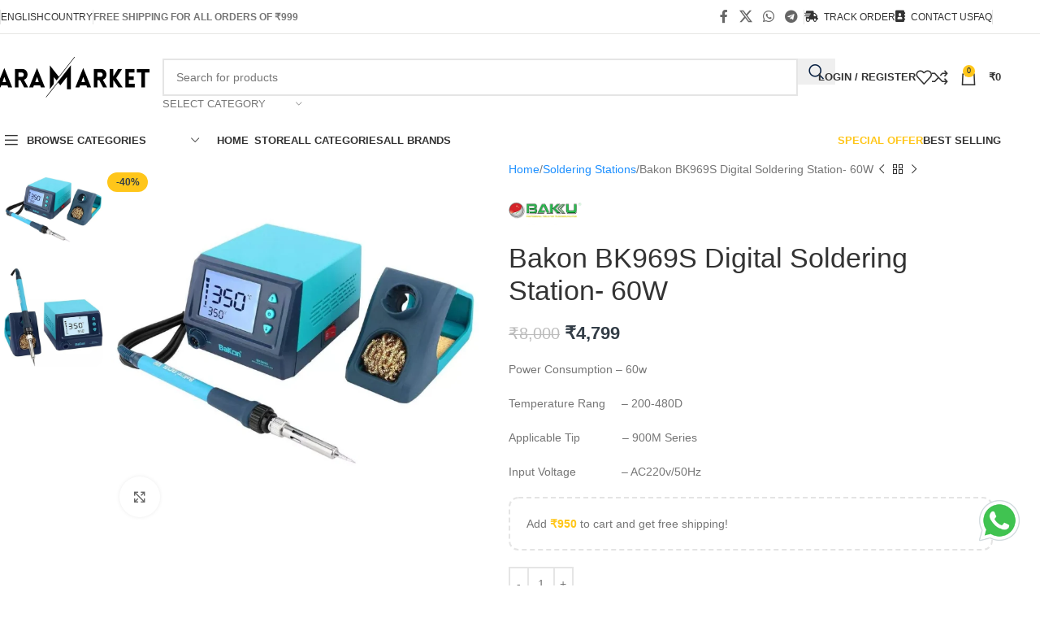

--- FILE ---
content_type: text/html; charset=UTF-8
request_url: https://aramarket.in/product/bakon-bk969s-digital-soldering-station-60w/
body_size: 38468
content:
<!DOCTYPE html><html lang="en-US"><head><script data-no-optimize="1">var litespeed_docref=sessionStorage.getItem("litespeed_docref");litespeed_docref&&(Object.defineProperty(document,"referrer",{get:function(){return litespeed_docref}}),sessionStorage.removeItem("litespeed_docref"));</script> <meta charset="UTF-8"><link rel="profile" href="https://gmpg.org/xfn/11"><link rel="pingback" href="https://aramarket.in/xmlrpc.php"><title>Bakon BK969S Digital Soldering Station- 60W &#8211; ARAMARKET</title><meta name='robots' content='max-image-preview:large' /> <script type="litespeed/javascript">window._wca=window._wca||[]</script> <link rel='dns-prefetch' href='//stats.wp.com' /><link rel='dns-prefetch' href='//capi-automation.s3.us-east-2.amazonaws.com' /><link rel="alternate" type="application/rss+xml" title="ARAMARKET &raquo; Feed" href="https://aramarket.in/feed/" /><link rel="alternate" type="application/rss+xml" title="ARAMARKET &raquo; Comments Feed" href="https://aramarket.in/comments/feed/" /><link rel="alternate" type="application/rss+xml" title="ARAMARKET &raquo; Bakon BK969S Digital Soldering Station- 60W Comments Feed" href="https://aramarket.in/product/bakon-bk969s-digital-soldering-station-60w/feed/" /><link rel="alternate" title="oEmbed (JSON)" type="application/json+oembed" href="https://aramarket.in/wp-json/oembed/1.0/embed?url=https%3A%2F%2Faramarket.in%2Fproduct%2Fbakon-bk969s-digital-soldering-station-60w%2F" /><link rel="alternate" title="oEmbed (XML)" type="text/xml+oembed" href="https://aramarket.in/wp-json/oembed/1.0/embed?url=https%3A%2F%2Faramarket.in%2Fproduct%2Fbakon-bk969s-digital-soldering-station-60w%2F&#038;format=xml" /><style id='wp-img-auto-sizes-contain-inline-css' type='text/css'>img:is([sizes=auto i],[sizes^="auto," i]){contain-intrinsic-size:3000px 1500px}
/*# sourceURL=wp-img-auto-sizes-contain-inline-css */</style><link data-optimized="2" rel="stylesheet" href="https://aramarket.in/wp-content/litespeed/css/62ed0ed1cba9d50cda08950d1688397e.css?ver=476f7" /><style id='jetpack-sharing-buttons-style-inline-css' type='text/css'>.jetpack-sharing-buttons__services-list{display:flex;flex-direction:row;flex-wrap:wrap;gap:0;list-style-type:none;margin:5px;padding:0}.jetpack-sharing-buttons__services-list.has-small-icon-size{font-size:12px}.jetpack-sharing-buttons__services-list.has-normal-icon-size{font-size:16px}.jetpack-sharing-buttons__services-list.has-large-icon-size{font-size:24px}.jetpack-sharing-buttons__services-list.has-huge-icon-size{font-size:36px}@media print{.jetpack-sharing-buttons__services-list{display:none!important}}.editor-styles-wrapper .wp-block-jetpack-sharing-buttons{gap:0;padding-inline-start:0}ul.jetpack-sharing-buttons__services-list.has-background{padding:1.25em 2.375em}
/*# sourceURL=https://aramarket.in/wp-content/plugins/jetpack/_inc/blocks/sharing-buttons/view.css */</style><style id='global-styles-inline-css' type='text/css'>:root{--wp--preset--aspect-ratio--square: 1;--wp--preset--aspect-ratio--4-3: 4/3;--wp--preset--aspect-ratio--3-4: 3/4;--wp--preset--aspect-ratio--3-2: 3/2;--wp--preset--aspect-ratio--2-3: 2/3;--wp--preset--aspect-ratio--16-9: 16/9;--wp--preset--aspect-ratio--9-16: 9/16;--wp--preset--color--black: #000000;--wp--preset--color--cyan-bluish-gray: #abb8c3;--wp--preset--color--white: #ffffff;--wp--preset--color--pale-pink: #f78da7;--wp--preset--color--vivid-red: #cf2e2e;--wp--preset--color--luminous-vivid-orange: #ff6900;--wp--preset--color--luminous-vivid-amber: #fcb900;--wp--preset--color--light-green-cyan: #7bdcb5;--wp--preset--color--vivid-green-cyan: #00d084;--wp--preset--color--pale-cyan-blue: #8ed1fc;--wp--preset--color--vivid-cyan-blue: #0693e3;--wp--preset--color--vivid-purple: #9b51e0;--wp--preset--gradient--vivid-cyan-blue-to-vivid-purple: linear-gradient(135deg,rgb(6,147,227) 0%,rgb(155,81,224) 100%);--wp--preset--gradient--light-green-cyan-to-vivid-green-cyan: linear-gradient(135deg,rgb(122,220,180) 0%,rgb(0,208,130) 100%);--wp--preset--gradient--luminous-vivid-amber-to-luminous-vivid-orange: linear-gradient(135deg,rgb(252,185,0) 0%,rgb(255,105,0) 100%);--wp--preset--gradient--luminous-vivid-orange-to-vivid-red: linear-gradient(135deg,rgb(255,105,0) 0%,rgb(207,46,46) 100%);--wp--preset--gradient--very-light-gray-to-cyan-bluish-gray: linear-gradient(135deg,rgb(238,238,238) 0%,rgb(169,184,195) 100%);--wp--preset--gradient--cool-to-warm-spectrum: linear-gradient(135deg,rgb(74,234,220) 0%,rgb(151,120,209) 20%,rgb(207,42,186) 40%,rgb(238,44,130) 60%,rgb(251,105,98) 80%,rgb(254,248,76) 100%);--wp--preset--gradient--blush-light-purple: linear-gradient(135deg,rgb(255,206,236) 0%,rgb(152,150,240) 100%);--wp--preset--gradient--blush-bordeaux: linear-gradient(135deg,rgb(254,205,165) 0%,rgb(254,45,45) 50%,rgb(107,0,62) 100%);--wp--preset--gradient--luminous-dusk: linear-gradient(135deg,rgb(255,203,112) 0%,rgb(199,81,192) 50%,rgb(65,88,208) 100%);--wp--preset--gradient--pale-ocean: linear-gradient(135deg,rgb(255,245,203) 0%,rgb(182,227,212) 50%,rgb(51,167,181) 100%);--wp--preset--gradient--electric-grass: linear-gradient(135deg,rgb(202,248,128) 0%,rgb(113,206,126) 100%);--wp--preset--gradient--midnight: linear-gradient(135deg,rgb(2,3,129) 0%,rgb(40,116,252) 100%);--wp--preset--font-size--small: 13px;--wp--preset--font-size--medium: 20px;--wp--preset--font-size--large: 36px;--wp--preset--font-size--x-large: 42px;--wp--preset--spacing--20: 0.44rem;--wp--preset--spacing--30: 0.67rem;--wp--preset--spacing--40: 1rem;--wp--preset--spacing--50: 1.5rem;--wp--preset--spacing--60: 2.25rem;--wp--preset--spacing--70: 3.38rem;--wp--preset--spacing--80: 5.06rem;--wp--preset--shadow--natural: 6px 6px 9px rgba(0, 0, 0, 0.2);--wp--preset--shadow--deep: 12px 12px 50px rgba(0, 0, 0, 0.4);--wp--preset--shadow--sharp: 6px 6px 0px rgba(0, 0, 0, 0.2);--wp--preset--shadow--outlined: 6px 6px 0px -3px rgb(255, 255, 255), 6px 6px rgb(0, 0, 0);--wp--preset--shadow--crisp: 6px 6px 0px rgb(0, 0, 0);}:where(body) { margin: 0; }.wp-site-blocks > .alignleft { float: left; margin-right: 2em; }.wp-site-blocks > .alignright { float: right; margin-left: 2em; }.wp-site-blocks > .aligncenter { justify-content: center; margin-left: auto; margin-right: auto; }:where(.is-layout-flex){gap: 0.5em;}:where(.is-layout-grid){gap: 0.5em;}.is-layout-flow > .alignleft{float: left;margin-inline-start: 0;margin-inline-end: 2em;}.is-layout-flow > .alignright{float: right;margin-inline-start: 2em;margin-inline-end: 0;}.is-layout-flow > .aligncenter{margin-left: auto !important;margin-right: auto !important;}.is-layout-constrained > .alignleft{float: left;margin-inline-start: 0;margin-inline-end: 2em;}.is-layout-constrained > .alignright{float: right;margin-inline-start: 2em;margin-inline-end: 0;}.is-layout-constrained > .aligncenter{margin-left: auto !important;margin-right: auto !important;}.is-layout-constrained > :where(:not(.alignleft):not(.alignright):not(.alignfull)){margin-left: auto !important;margin-right: auto !important;}body .is-layout-flex{display: flex;}.is-layout-flex{flex-wrap: wrap;align-items: center;}.is-layout-flex > :is(*, div){margin: 0;}body .is-layout-grid{display: grid;}.is-layout-grid > :is(*, div){margin: 0;}body{padding-top: 0px;padding-right: 0px;padding-bottom: 0px;padding-left: 0px;}a:where(:not(.wp-element-button)){text-decoration: none;}:root :where(.wp-element-button, .wp-block-button__link){background-color: #32373c;border-width: 0;color: #fff;font-family: inherit;font-size: inherit;font-style: inherit;font-weight: inherit;letter-spacing: inherit;line-height: inherit;padding-top: calc(0.667em + 2px);padding-right: calc(1.333em + 2px);padding-bottom: calc(0.667em + 2px);padding-left: calc(1.333em + 2px);text-decoration: none;text-transform: inherit;}.has-black-color{color: var(--wp--preset--color--black) !important;}.has-cyan-bluish-gray-color{color: var(--wp--preset--color--cyan-bluish-gray) !important;}.has-white-color{color: var(--wp--preset--color--white) !important;}.has-pale-pink-color{color: var(--wp--preset--color--pale-pink) !important;}.has-vivid-red-color{color: var(--wp--preset--color--vivid-red) !important;}.has-luminous-vivid-orange-color{color: var(--wp--preset--color--luminous-vivid-orange) !important;}.has-luminous-vivid-amber-color{color: var(--wp--preset--color--luminous-vivid-amber) !important;}.has-light-green-cyan-color{color: var(--wp--preset--color--light-green-cyan) !important;}.has-vivid-green-cyan-color{color: var(--wp--preset--color--vivid-green-cyan) !important;}.has-pale-cyan-blue-color{color: var(--wp--preset--color--pale-cyan-blue) !important;}.has-vivid-cyan-blue-color{color: var(--wp--preset--color--vivid-cyan-blue) !important;}.has-vivid-purple-color{color: var(--wp--preset--color--vivid-purple) !important;}.has-black-background-color{background-color: var(--wp--preset--color--black) !important;}.has-cyan-bluish-gray-background-color{background-color: var(--wp--preset--color--cyan-bluish-gray) !important;}.has-white-background-color{background-color: var(--wp--preset--color--white) !important;}.has-pale-pink-background-color{background-color: var(--wp--preset--color--pale-pink) !important;}.has-vivid-red-background-color{background-color: var(--wp--preset--color--vivid-red) !important;}.has-luminous-vivid-orange-background-color{background-color: var(--wp--preset--color--luminous-vivid-orange) !important;}.has-luminous-vivid-amber-background-color{background-color: var(--wp--preset--color--luminous-vivid-amber) !important;}.has-light-green-cyan-background-color{background-color: var(--wp--preset--color--light-green-cyan) !important;}.has-vivid-green-cyan-background-color{background-color: var(--wp--preset--color--vivid-green-cyan) !important;}.has-pale-cyan-blue-background-color{background-color: var(--wp--preset--color--pale-cyan-blue) !important;}.has-vivid-cyan-blue-background-color{background-color: var(--wp--preset--color--vivid-cyan-blue) !important;}.has-vivid-purple-background-color{background-color: var(--wp--preset--color--vivid-purple) !important;}.has-black-border-color{border-color: var(--wp--preset--color--black) !important;}.has-cyan-bluish-gray-border-color{border-color: var(--wp--preset--color--cyan-bluish-gray) !important;}.has-white-border-color{border-color: var(--wp--preset--color--white) !important;}.has-pale-pink-border-color{border-color: var(--wp--preset--color--pale-pink) !important;}.has-vivid-red-border-color{border-color: var(--wp--preset--color--vivid-red) !important;}.has-luminous-vivid-orange-border-color{border-color: var(--wp--preset--color--luminous-vivid-orange) !important;}.has-luminous-vivid-amber-border-color{border-color: var(--wp--preset--color--luminous-vivid-amber) !important;}.has-light-green-cyan-border-color{border-color: var(--wp--preset--color--light-green-cyan) !important;}.has-vivid-green-cyan-border-color{border-color: var(--wp--preset--color--vivid-green-cyan) !important;}.has-pale-cyan-blue-border-color{border-color: var(--wp--preset--color--pale-cyan-blue) !important;}.has-vivid-cyan-blue-border-color{border-color: var(--wp--preset--color--vivid-cyan-blue) !important;}.has-vivid-purple-border-color{border-color: var(--wp--preset--color--vivid-purple) !important;}.has-vivid-cyan-blue-to-vivid-purple-gradient-background{background: var(--wp--preset--gradient--vivid-cyan-blue-to-vivid-purple) !important;}.has-light-green-cyan-to-vivid-green-cyan-gradient-background{background: var(--wp--preset--gradient--light-green-cyan-to-vivid-green-cyan) !important;}.has-luminous-vivid-amber-to-luminous-vivid-orange-gradient-background{background: var(--wp--preset--gradient--luminous-vivid-amber-to-luminous-vivid-orange) !important;}.has-luminous-vivid-orange-to-vivid-red-gradient-background{background: var(--wp--preset--gradient--luminous-vivid-orange-to-vivid-red) !important;}.has-very-light-gray-to-cyan-bluish-gray-gradient-background{background: var(--wp--preset--gradient--very-light-gray-to-cyan-bluish-gray) !important;}.has-cool-to-warm-spectrum-gradient-background{background: var(--wp--preset--gradient--cool-to-warm-spectrum) !important;}.has-blush-light-purple-gradient-background{background: var(--wp--preset--gradient--blush-light-purple) !important;}.has-blush-bordeaux-gradient-background{background: var(--wp--preset--gradient--blush-bordeaux) !important;}.has-luminous-dusk-gradient-background{background: var(--wp--preset--gradient--luminous-dusk) !important;}.has-pale-ocean-gradient-background{background: var(--wp--preset--gradient--pale-ocean) !important;}.has-electric-grass-gradient-background{background: var(--wp--preset--gradient--electric-grass) !important;}.has-midnight-gradient-background{background: var(--wp--preset--gradient--midnight) !important;}.has-small-font-size{font-size: var(--wp--preset--font-size--small) !important;}.has-medium-font-size{font-size: var(--wp--preset--font-size--medium) !important;}.has-large-font-size{font-size: var(--wp--preset--font-size--large) !important;}.has-x-large-font-size{font-size: var(--wp--preset--font-size--x-large) !important;}
:where(.wp-block-post-template.is-layout-flex){gap: 1.25em;}:where(.wp-block-post-template.is-layout-grid){gap: 1.25em;}
:where(.wp-block-term-template.is-layout-flex){gap: 1.25em;}:where(.wp-block-term-template.is-layout-grid){gap: 1.25em;}
:where(.wp-block-columns.is-layout-flex){gap: 2em;}:where(.wp-block-columns.is-layout-grid){gap: 2em;}
:root :where(.wp-block-pullquote){font-size: 1.5em;line-height: 1.6;}
/*# sourceURL=global-styles-inline-css */</style><style id='woocommerce-inline-inline-css' type='text/css'>.woocommerce form .form-row .required { visibility: visible; }
/*# sourceURL=woocommerce-inline-inline-css */</style><link rel='stylesheet' id='elementor-gf-local-roboto-css' href='https://silver-swallow-728926.hostingersite.com/wp-content/uploads/elementor/google-fonts/css/roboto.css?ver=1742256339' type='text/css' media='all' /><link rel='stylesheet' id='elementor-gf-local-robotoslab-css' href='https://silver-swallow-728926.hostingersite.com/wp-content/uploads/elementor/google-fonts/css/robotoslab.css?ver=1742256344' type='text/css' media='all' /> <script id="sgr-js-extra" type="litespeed/javascript">var sgr={"sgr_site_key":"6LeF1owhAAAAAA-LJ3Q_SEdmk-doQsBFInWOA_Gn"}</script> <script id="wc-add-to-cart-js-extra" type="litespeed/javascript">var wc_add_to_cart_params={"ajax_url":"/wp-admin/admin-ajax.php","wc_ajax_url":"/?wc-ajax=%%endpoint%%","i18n_view_cart":"View cart","cart_url":"https://aramarket.in/cart/","is_cart":"","cart_redirect_after_add":"no"}</script> <script id="wc-single-product-js-extra" type="litespeed/javascript">var wc_single_product_params={"i18n_required_rating_text":"Please select a rating","i18n_rating_options":["1 of 5 stars","2 of 5 stars","3 of 5 stars","4 of 5 stars","5 of 5 stars"],"i18n_product_gallery_trigger_text":"View full-screen image gallery","review_rating_required":"yes","flexslider":{"rtl":!1,"animation":"slide","smoothHeight":!0,"directionNav":!1,"controlNav":"thumbnails","slideshow":!1,"animationSpeed":500,"animationLoop":!1,"allowOneSlide":!1},"zoom_enabled":"","zoom_options":[],"photoswipe_enabled":"","photoswipe_options":{"shareEl":!1,"closeOnScroll":!1,"history":!1,"hideAnimationDuration":0,"showAnimationDuration":0},"flexslider_enabled":""}</script> <script id="woocommerce-js-extra" type="litespeed/javascript">var woocommerce_params={"ajax_url":"/wp-admin/admin-ajax.php","wc_ajax_url":"/?wc-ajax=%%endpoint%%","i18n_password_show":"Show password","i18n_password_hide":"Hide password"}</script> <script type="text/javascript" src="https://stats.wp.com/s-202605.js" id="woocommerce-analytics-js" defer="defer" data-wp-strategy="defer"></script> <link rel="https://api.w.org/" href="https://aramarket.in/wp-json/" /><link rel="alternate" title="JSON" type="application/json" href="https://aramarket.in/wp-json/wp/v2/product/18715" /><link rel="EditURI" type="application/rsd+xml" title="RSD" href="https://aramarket.in/xmlrpc.php?rsd" /><meta name="generator" content="WordPress 6.9" /><meta name="generator" content="WooCommerce 10.4.3" /><link rel="canonical" href="https://aramarket.in/product/bakon-bk969s-digital-soldering-station-60w/" /><link rel='shortlink' href='https://aramarket.in/?p=18715' />
 <script type="litespeed/javascript" data-src="https://www.googletagmanager.com/gtag/js?id=AW-10812217246"></script> <script type="litespeed/javascript">window.dataLayer=window.dataLayer||[];function gtag(){dataLayer.push(arguments)};gtag('js',new Date());gtag('config','AW-10812217246')</script> <style>img#wpstats{display:none}</style><meta name="google-site-verification" content="ko26iq5DJ8ztkem42nocnpJ4DrxM9UHCprwWL3PMcuI" /><meta name="viewport" content="width=device-width, initial-scale=1.0, maximum-scale=1.0, user-scalable=no">
<noscript><style>.woocommerce-product-gallery{ opacity: 1 !important; }</style></noscript><meta name="generator" content="Elementor 3.33.4; features: additional_custom_breakpoints; settings: css_print_method-external, google_font-enabled, font_display-auto"> <script  type="litespeed/javascript">!function(f,b,e,v,n,t,s){if(f.fbq)return;n=f.fbq=function(){n.callMethod?n.callMethod.apply(n,arguments):n.queue.push(arguments)};if(!f._fbq)f._fbq=n;n.push=n;n.loaded=!0;n.version='2.0';n.queue=[];t=b.createElement(e);t.async=!0;t.src=v;s=b.getElementsByTagName(e)[0];s.parentNode.insertBefore(t,s)}(window,document,'script','https://connect.facebook.net/en_US/fbevents.js')</script>  <script  type="litespeed/javascript">fbq('init','704801740587250',{},{"agent":"woocommerce_0-10.4.3-3.5.15"});document.addEventListener('DOMContentLiteSpeedLoaded',function(){document.body.insertAdjacentHTML('beforeend','<div class=\"wc-facebook-pixel-event-placeholder\"></div>')},!1)</script> <style>.e-con.e-parent:nth-of-type(n+4):not(.e-lazyloaded):not(.e-no-lazyload),
				.e-con.e-parent:nth-of-type(n+4):not(.e-lazyloaded):not(.e-no-lazyload) * {
					background-image: none !important;
				}
				@media screen and (max-height: 1024px) {
					.e-con.e-parent:nth-of-type(n+3):not(.e-lazyloaded):not(.e-no-lazyload),
					.e-con.e-parent:nth-of-type(n+3):not(.e-lazyloaded):not(.e-no-lazyload) * {
						background-image: none !important;
					}
				}
				@media screen and (max-height: 640px) {
					.e-con.e-parent:nth-of-type(n+2):not(.e-lazyloaded):not(.e-no-lazyload),
					.e-con.e-parent:nth-of-type(n+2):not(.e-lazyloaded):not(.e-no-lazyload) * {
						background-image: none !important;
					}
				}</style><link rel="icon" href="https://aramarket.in/wp-content/uploads/cropped-4-32x32.png" sizes="32x32" /><link rel="icon" href="https://aramarket.in/wp-content/uploads/cropped-4-192x192.png" sizes="192x192" /><link rel="apple-touch-icon" href="https://aramarket.in/wp-content/uploads/cropped-4-180x180.png" /><meta name="msapplication-TileImage" content="https://aramarket.in/wp-content/uploads/cropped-4-270x270.png" /><style type="text/css" id="wp-custom-css">form.cart>* {
    flex-grow: 1;
}
.star-rating span:before {
	color: #FF9800 !important;
/*   color: #fed700 !important; */
}
/* .amount > bdi{
	color:#333D47!important;
} */

.searchsubmit, .wd-tools-count{
	color:#092143!important
}
.more-products{
	display:none;
}

.easyship-order-btn{
	color:#333!important;
	background:#fed700!important
}
.easyship-order-btn:hover{
 background:rgb(244,199,0)!important
}
.header-banner-container{
		color:#333D47!important;
}
.price ins bdi  {
/* 	font-size: 16px; */
	color:#333D47!important;
}</style><style></style></head><body class="wp-singular product-template-default single single-product postid-18715 wp-custom-logo wp-theme-woodmart theme-woodmart woocommerce woocommerce-page woocommerce-no-js wrapper-full-width  categories-accordion-on woodmart-ajax-shop-on sticky-toolbar-on wd-sticky-btn-on wd-sticky-btn-on-mb elementor-default elementor-kit-2887"> <script type="text/javascript" id="wd-flicker-fix">// Flicker fix.</script> <div class="wd-page-wrapper website-wrapper"><header class="whb-header whb-header_246763 whb-sticky-shadow whb-scroll-slide whb-sticky-clone"><div class="whb-main-header"><div class="whb-row whb-top-bar whb-not-sticky-row whb-without-bg whb-border-fullwidth whb-color-dark whb-hidden-mobile whb-flex-flex-middle"><div class="container"><div class="whb-flex-row whb-top-bar-inner"><div class="whb-column whb-col-left whb-column5 whb-visible-lg"><div class="wd-header-divider wd-full-height whb-7fcy2e66tzuc99ozy2n0"></div><div class="wd-header-nav wd-header-secondary-nav whb-qyxd33agi52wruenrb9t text-right wd-full-height" role="navigation" aria-label="Secondary navigation"><ul id="menu-top-bar-left" class="menu wd-nav wd-nav-secondary wd-style-bordered wd-gap-s"><li id="menu-item-10266" class="menu-item menu-item-type-custom menu-item-object-custom menu-item-has-children menu-item-10266 item-level-0 menu-simple-dropdown wd-event-hover" ><a href="#" class="woodmart-nav-link"><span class="nav-link-text">English</span></a><div class="color-scheme-dark wd-design-default wd-dropdown-menu wd-dropdown"><div class="container wd-entry-content"><ul class="wd-sub-menu color-scheme-dark"><li id="menu-item-10267" class="menu-item menu-item-type-custom menu-item-object-custom menu-item-10267 item-level-1 wd-event-hover" ><a href="#" class="woodmart-nav-link">Hindi</a></li><li id="menu-item-10269" class="menu-item menu-item-type-custom menu-item-object-custom menu-item-10269 item-level-1 wd-event-hover" ><a href="#" class="woodmart-nav-link">Requires WPML plugin</a></li></ul></div></div></li><li id="menu-item-10283" class="menu-item menu-item-type-custom menu-item-object-custom menu-item-has-children menu-item-10283 item-level-0 menu-simple-dropdown wd-event-hover" ><a href="#" class="woodmart-nav-link"><span class="nav-link-text">Country</span></a><div class="color-scheme-dark wd-design-default wd-dropdown-menu wd-dropdown"><div class="container wd-entry-content"><ul class="wd-sub-menu color-scheme-dark"><li id="menu-item-10285" class="menu-item menu-item-type-custom menu-item-object-custom menu-item-10285 item-level-1 wd-event-hover" ><a href="#" class="woodmart-nav-link">India (INR)</a></li><li id="menu-item-10286" class="menu-item menu-item-type-custom menu-item-object-custom menu-item-10286 item-level-1 wd-event-hover" ><a href="#" class="woodmart-nav-link">Egypt (EGP)</a></li><li id="menu-item-10284" class="menu-item menu-item-type-custom menu-item-object-custom menu-item-10284 item-level-1 wd-event-hover" ><a href="#" class="woodmart-nav-link">United States (USD)</a></li></ul></div></div></li></ul></div><div class="wd-header-divider wd-full-height whb-t4xq4jvzb5zxdjpsngtz"></div><div class="wd-header-text reset-last-child whb-y4ro7npestv02kyrww49"><strong>FREE SHIPPING FOR ALL ORDERS OF ₹999</strong></div></div><div class="whb-column whb-col-center whb-column6 whb-visible-lg whb-empty-column"></div><div class="whb-column whb-col-right whb-column7 whb-visible-lg"><div id="" class=" wd-social-icons wd-style-default social-share wd-shape-circle  whb-43k0qayz7gg36f2jmmhk color-scheme-dark text-center">
<a rel="noopener noreferrer nofollow" href="https://www.facebook.com/sharer/sharer.php?u=https://aramarket.in/product/bakon-bk969s-digital-soldering-station-60w/" target="_blank" class=" wd-social-icon social-facebook" aria-label="Facebook social link">
<span class="wd-icon"></span>
</a>
<a rel="noopener noreferrer nofollow" href="https://x.com/share?url=https://aramarket.in/product/bakon-bk969s-digital-soldering-station-60w/" target="_blank" class=" wd-social-icon social-twitter" aria-label="X social link">
<span class="wd-icon"></span>
</a>
<a rel="noopener noreferrer nofollow" href="https://api.whatsapp.com/send?text=https%3A%2F%2Faramarket.in%2Fproduct%2Fbakon-bk969s-digital-soldering-station-60w%2F" target="_blank" class="wd-hide-md  wd-social-icon social-whatsapp" aria-label="WhatsApp social link">
<span class="wd-icon"></span>
</a><a rel="noopener noreferrer nofollow" href="whatsapp://send?text=https%3A%2F%2Faramarket.in%2Fproduct%2Fbakon-bk969s-digital-soldering-station-60w%2F" target="_blank" class="wd-hide-lg  wd-social-icon social-whatsapp" aria-label="WhatsApp social link">
<span class="wd-icon"></span>
</a>
<a rel="noopener noreferrer nofollow" href="https://telegram.me/share/url?url=https://aramarket.in/product/bakon-bk969s-digital-soldering-station-60w/" target="_blank" class=" wd-social-icon social-tg" aria-label="Telegram social link">
<span class="wd-icon"></span>
</a></div><div class="wd-header-divider wd-full-height whb-aik22afewdiur23h71ba"></div><div class="wd-header-nav wd-header-secondary-nav whb-by7fngopqyq58lavfby3 text-right wd-full-height" role="navigation" aria-label="Secondary navigation"><ul id="menu-top-bar-right" class="menu wd-nav wd-nav-secondary wd-style-bordered wd-gap-s"><li id="menu-item-14991" class="menu-item menu-item-type-post_type menu-item-object-page menu-item-14991 item-level-0 menu-simple-dropdown wd-event-hover" ><a href="https://aramarket.in/tracking/" class="woodmart-nav-link"><span class="wd-nav-icon fa fa-fas fa-shipping-fast"></span><span class="nav-link-text">Track Order</span></a></li><li id="menu-item-10340" class="menu-item menu-item-type-post_type menu-item-object-page menu-item-10340 item-level-0 menu-simple-dropdown wd-event-hover" ><a href="https://aramarket.in/contact-us/" class="woodmart-nav-link"><span class="wd-nav-icon fa fa-fa-solid fa-address-book"></span><span class="nav-link-text">Contact Us</span></a></li><li id="menu-item-10341" class="menu-item menu-item-type-post_type menu-item-object-page menu-item-10341 item-level-0 menu-simple-dropdown wd-event-hover" ><a href="https://aramarket.in/faq/" class="woodmart-nav-link"><span class="nav-link-text">FAQ</span></a></li></ul></div><div class="wd-header-divider wd-full-height whb-hvo7pk2f543doxhr21h5"></div></div><div class="whb-column whb-col-mobile whb-column_mobile1 whb-hidden-lg whb-empty-column"></div></div></div></div><div class="whb-row whb-general-header whb-not-sticky-row whb-without-bg whb-without-border whb-color-dark whb-flex-flex-middle"><div class="container"><div class="whb-flex-row whb-general-header-inner"><div class="whb-column whb-col-left whb-column8 whb-visible-lg"><div class="site-logo whb-gs8bcnxektjsro21n657">
<a href="https://aramarket.in/" class="wd-logo wd-main-logo" rel="home" aria-label="Site logo">
<img data-lazyloaded="1" src="[data-uri]" fetchpriority="high" width="400" height="130" data-src="https://aramarket.in/wp-content/uploads/Transparent-400x130px.png" class="attachment-full size-full" alt="" style="max-width:200px;" decoding="async" data-srcset="https://aramarket.in/wp-content/uploads/Transparent-400x130px.png 400w, https://aramarket.in/wp-content/uploads/Transparent-400x130px-150x49.png 150w" data-sizes="(max-width: 400px) 100vw, 400px" />	</a></div></div><div class="whb-column whb-col-center whb-column9 whb-visible-lg"><div class="whb-space-element whb-r1zs6mpgi6bmsbvwzszd " style="width:10px;"></div><div class="wd-search-form wd-header-search-form wd-display-form whb-9x1ytaxq7aphtb3npidp"><form role="search" method="get" class="searchform  wd-with-cat wd-style-with-bg wd-cat-style-separated woodmart-ajax-search" action="https://aramarket.in/"  data-thumbnail="1" data-price="1" data-post_type="product" data-count="20" data-sku="0" data-symbols_count="3">
<input type="text" class="s" placeholder="Search for products" value="" name="s" aria-label="Search" title="Search for products" required/>
<input type="hidden" name="post_type" value="product">
<span class="wd-clear-search wd-hide"></span><div class="wd-search-cat wd-scroll">
<input type="hidden" name="product_cat" value="0">
<a href="#" rel="nofollow" data-val="0">
<span>
Select category					</span>
</a><div class="wd-dropdown wd-dropdown-search-cat wd-dropdown-menu wd-scroll-content wd-design-default"><ul class="wd-sub-menu"><li style="display:none;"><a href="#" data-val="0">Select category</a></li><li class="cat-item cat-item-683"><a class="pf-value" href="https://aramarket.in/product-category/ac-repairing-tool/" data-val="ac-repairing-tool" data-title="AC Repairing tool" >AC Repairing tool</a></li><li class="cat-item cat-item-246"><a class="pf-value" href="https://aramarket.in/product-category/adhesive-glue/" data-val="adhesive-glue" data-title="Adhesive &amp; Glue" >Adhesive &amp; Glue</a></li><li class="cat-item cat-item-670"><a class="pf-value" href="https://aramarket.in/product-category/antistatic-esd-tools/" data-val="antistatic-esd-tools" data-title="Antistatic ESD Tools" >Antistatic ESD Tools</a></li><li class="cat-item cat-item-668"><a class="pf-value" href="https://aramarket.in/product-category/cleaning-tools/" data-val="cleaning-tools" data-title="Cleaning Tools" >Cleaning Tools</a></li><li class="cat-item cat-item-621"><a class="pf-value" href="https://aramarket.in/product-category/cutting-tool/" data-val="cutting-tool" data-title="Cutting Tool" >Cutting Tool</a></li><li class="cat-item cat-item-680"><a class="pf-value" href="https://aramarket.in/product-category/dc-power-supplies-dso/" data-val="dc-power-supplies-dso" data-title="DC Power Supplies &amp; DSO" >DC Power Supplies &amp; DSO</a></li><li class="cat-item cat-item-412"><a class="pf-value" href="https://aramarket.in/product-category/desoldering-pump-wick/" data-val="desoldering-pump-wick" data-title="Desoldering Pump &amp; Wick" >Desoldering Pump &amp; Wick</a></li><li class="cat-item cat-item-235"><a class="pf-value" href="https://aramarket.in/product-category/digital-thermometer/" data-val="digital-thermometer" data-title="Digital Thermometer" >Digital Thermometer</a></li><li class="cat-item cat-item-676"><a class="pf-value" href="https://aramarket.in/product-category/glue-guns-sticks/" data-val="glue-guns-sticks" data-title="Glue Guns &amp; Sticks" >Glue Guns &amp; Sticks</a></li><li class="cat-item cat-item-687"><a class="pf-value" href="https://aramarket.in/product-category/hot-gun/" data-val="hot-gun" data-title="Hot Gun" >Hot Gun</a></li><li class="cat-item cat-item-237"><a class="pf-value" href="https://aramarket.in/product-category/li-ion-battery/" data-val="li-ion-battery" data-title="Li-ion Battery" >Li-ion Battery</a></li><li class="cat-item cat-item-711"><a class="pf-value" href="https://aramarket.in/product-category/micro-servo-motor/" data-val="micro-servo-motor" data-title="Micro Servo Motor" >Micro Servo Motor</a></li><li class="cat-item cat-item-66"><a class="pf-value" href="https://aramarket.in/product-category/microscope/" data-val="microscope" data-title="Microscope" >Microscope</a></li><li class="cat-item cat-item-673"><a class="pf-value" href="https://aramarket.in/product-category/microscope-parts/" data-val="microscope-parts" data-title="Microscope Parts" >Microscope Parts</a></li><li class="cat-item cat-item-678"><a class="pf-value" href="https://aramarket.in/product-category/mobile-battery-testers-activators/" data-val="mobile-battery-testers-activators" data-title="Mobile Battery Testers &amp; Activators" >Mobile Battery Testers &amp; Activators</a></li><li class="cat-item cat-item-661"><a class="pf-value" href="https://aramarket.in/product-category/mobile-ic-mt-series/" data-val="mobile-ic-mt-series" data-title="Mobile IC MT series" >Mobile IC MT series</a></li><li class="cat-item cat-item-658"><a class="pf-value" href="https://aramarket.in/product-category/mobile-ic-pm-series/" data-val="mobile-ic-pm-series" data-title="Mobile IC PM series" >Mobile IC PM series</a></li><li class="cat-item cat-item-659"><a class="pf-value" href="https://aramarket.in/product-category/mobile-ic-pmi-series/" data-val="mobile-ic-pmi-series" data-title="Mobile IC PMI Series" >Mobile IC PMI Series</a></li><li class="cat-item cat-item-620"><a class="pf-value" href="https://aramarket.in/product-category/mobile-ic-stencil/" data-val="mobile-ic-stencil" data-title="Mobile IC Stencil" >Mobile IC Stencil</a></li><li class="cat-item cat-item-74"><a class="pf-value" href="https://aramarket.in/product-category/mobile-opening-tools/" data-val="mobile-opening-tools" data-title="Mobile Opening Tools" >Mobile Opening Tools</a></li><li class="cat-item cat-item-617"><a class="pf-value" href="https://aramarket.in/product-category/mobile-repairing-tools/" data-val="mobile-repairing-tools" data-title="Mobile Repairing Tools" >Mobile Repairing Tools</a></li><li class="cat-item cat-item-234"><a class="pf-value" href="https://aramarket.in/product-category/glue-remover/" data-val="glue-remover" data-title="Mobile Screen Glue Remover" >Mobile Screen Glue Remover</a></li><li class="cat-item cat-item-251"><a class="pf-value" href="https://aramarket.in/product-category/mobile-screen-repair/" data-val="mobile-screen-repair" data-title="Mobile Screen Repair" >Mobile Screen Repair</a></li><li class="cat-item cat-item-663"><a class="pf-value" href="https://aramarket.in/product-category/ms-lvds-band/" data-val="ms-lvds-band" data-title="MS LVDS BAND" >MS LVDS BAND</a></li><li class="cat-item cat-item-249"><a class="pf-value" href="https://aramarket.in/product-category/multi-usb-charger/" data-val="multi-usb-charger" data-title="Multi USB Charger" >Multi USB Charger</a></li><li class="cat-item cat-item-62"><a class="pf-value" href="https://aramarket.in/product-category/multimeters/" data-val="multimeters" data-title="Multimeters &amp; Test Leads" >Multimeters &amp; Test Leads</a></li><li class="cat-item cat-item-247"><a class="pf-value" href="https://aramarket.in/product-category/other/" data-val="other" data-title="Other" >Other</a></li><li class="cat-item cat-item-671"><a class="pf-value" href="https://aramarket.in/product-category/pcb-stand-fixtures/" data-val="pcb-stand-fixtures" data-title="PCB Stand &amp; Fixtures" >PCB Stand &amp; Fixtures</a></li><li class="cat-item cat-item-618"><a class="pf-value" href="https://aramarket.in/product-category/power-boot-cables/" data-val="power-boot-cables" data-title="Power Boot Cables" >Power Boot Cables</a></li><li class="cat-item cat-item-63"><a class="pf-value" href="https://aramarket.in/product-category/repairing-mat/" data-val="repairing-mat" data-title="Repairing Mat" >Repairing Mat</a></li><li class="cat-item cat-item-67"><a class="pf-value" href="https://aramarket.in/product-category/screen-separator/" data-val="screen-separator" data-title="screen separator" >screen separator</a></li><li class="cat-item cat-item-76"><a class="pf-value" href="https://aramarket.in/product-category/screen-separator-parts/" data-val="screen-separator-parts" data-title="Screen Separator Parts" >Screen Separator Parts</a></li><li class="cat-item cat-item-688"><a class="pf-value" href="https://aramarket.in/product-category/screwdriver/" data-val="screwdriver" data-title="Screwdriver" >Screwdriver</a></li><li class="cat-item cat-item-674"><a class="pf-value" href="https://aramarket.in/product-category/smd-hot-plate-solder-pot/" data-val="smd-hot-plate-solder-pot" data-title="SMD Hot Plate &amp; Solder Pot" >SMD Hot Plate &amp; Solder Pot</a></li><li class="cat-item cat-item-68"><a class="pf-value" href="https://aramarket.in/product-category/smd-machine-parts/" data-val="smd-machine-parts" data-title="SMD Machine Parts" >SMD Machine Parts</a></li><li class="cat-item cat-item-64"><a class="pf-value" href="https://aramarket.in/product-category/smd-machines/" data-val="smd-machines" data-title="SMD Machines" >SMD Machines</a></li><li class="cat-item cat-item-681"><a class="pf-value" href="https://aramarket.in/product-category/smoke-absorbers/" data-val="smoke-absorbers" data-title="Smoke Absorbers" >Smoke Absorbers</a></li><li class="cat-item cat-item-672"><a class="pf-value" href="https://aramarket.in/product-category/solder-mask-uv-lamps/" data-val="solder-mask-uv-lamps" data-title="Solder Mask &amp; UV Lamps" >Solder Mask &amp; UV Lamps</a></li><li class="cat-item cat-item-77"><a class="pf-value" href="https://aramarket.in/product-category/mask-paste-flux/" data-val="mask-paste-flux" data-title="Solder Paste, Rosin &amp; Flux" >Solder Paste, Rosin &amp; Flux</a></li><li class="cat-item cat-item-677"><a class="pf-value" href="https://aramarket.in/product-category/soldering-guns/" data-val="soldering-guns" data-title="Soldering Guns" >Soldering Guns</a></li><li class="cat-item cat-item-563"><a class="pf-value" href="https://aramarket.in/product-category/soldering-iron-bits/" data-val="soldering-iron-bits" data-title="Soldering Iron Bits" >Soldering Iron Bits</a></li><li class="cat-item cat-item-675"><a class="pf-value" href="https://aramarket.in/product-category/soldering-iron-element/" data-val="soldering-iron-element" data-title="Soldering Iron Elements" >Soldering Iron Elements</a></li><li class="cat-item cat-item-75"><a class="pf-value" href="https://aramarket.in/product-category/soldering-iron-parts/" data-val="soldering-iron-parts" data-title="Soldering iron parts" >Soldering iron parts</a></li><li class="cat-item cat-item-253"><a class="pf-value" href="https://aramarket.in/product-category/solder-iron-stand/" data-val="solder-iron-stand" data-title="Soldering Iron Stand" >Soldering Iron Stand</a></li><li class="cat-item cat-item-679"><a class="pf-value" href="https://aramarket.in/product-category/soldering-iron-tip-cleaners/" data-val="soldering-iron-tip-cleaners" data-title="Soldering Iron Tip Cleaners" >Soldering Iron Tip Cleaners</a></li><li class="cat-item cat-item-61"><a class="pf-value" href="https://aramarket.in/product-category/soldering-irons/" data-val="soldering-irons" data-title="Soldering Irons" >Soldering Irons</a></li><li class="cat-item cat-item-70"><a class="pf-value" href="https://aramarket.in/product-category/soldering-station/" data-val="soldering-station" data-title="Soldering Stations" >Soldering Stations</a></li><li class="cat-item cat-item-252"><a class="pf-value" href="https://aramarket.in/product-category/solder-wire/" data-val="solder-wire" data-title="Soldering Wire" >Soldering Wire</a></li><li class="cat-item cat-item-244"><a class="pf-value" href="https://aramarket.in/product-category/spot-welding/" data-val="spot-welding" data-title="Spot Welding" >Spot Welding</a></li><li class="cat-item cat-item-650"><a class="pf-value" href="https://aramarket.in/product-category/table-lamp/" data-val="table-lamp" data-title="Table Lamp" >Table Lamp</a></li><li class="cat-item cat-item-682"><a class="pf-value" href="https://aramarket.in/product-category/heat-resistant-tapes/" data-val="heat-resistant-tapes" data-title="Tapes Heat Resistant" >Tapes Heat Resistant</a></li><li class="cat-item cat-item-662"><a class="pf-value" href="https://aramarket.in/product-category/tv-repairing-tools/" data-val="tv-repairing-tools" data-title="Tv Repairing Tools" >Tv Repairing Tools</a></li><li class="cat-item cat-item-65"><a class="pf-value" href="https://aramarket.in/product-category/tweezers/" data-val="tweezers" data-title="Tweezers" >Tweezers</a></li></ul></div></div>
<button type="submit" class="searchsubmit">
<span>
Search						</span>
</button></form><div class="search-results-wrapper"><div class="wd-dropdown-results wd-scroll wd-dropdown"><div class="wd-scroll-content"></div></div></div></div><div class="whb-space-element whb-bl9ba3piar26qqnzgblk " style="width:10px;"></div></div><div class="whb-column whb-col-right whb-column10 whb-visible-lg"><div class="whb-space-element whb-d6tcdhggjbqbrs217tl1 " style="width:15px;"></div><div class="wd-header-my-account wd-tools-element wd-event-hover wd-design-1 wd-account-style-text login-side-opener whb-vssfpylqqax9pvkfnxoz">
<a href="https://aramarket.in/my-account/" title="My account">
<span class="wd-tools-icon">
</span>
<span class="wd-tools-text">
Login / Register			</span></a></div><div class="wd-header-wishlist wd-tools-element wd-style-icon wd-design-2 whb-a22wdkiy3r40yw2paskq" title="My Wishlist">
<a href="https://aramarket.in/wishlist/" title="Wishlist products">
<span class="wd-tools-icon">
</span><span class="wd-tools-text">
Wishlist			</span></a></div><div class="wd-header-compare wd-tools-element wd-style-icon wd-with-count wd-design-2 whb-z71sozotxn0s5a0nfm7a">
<a href="https://aramarket.in/compare/" title="Compare products">
<span class="wd-tools-icon">
<span class="wd-tools-count">0</span>
</span>
<span class="wd-tools-text">
Compare			</span></a></div><div class="wd-header-cart wd-tools-element wd-design-2 cart-widget-opener whb-nedhm962r512y1xz9j06">
<a href="https://aramarket.in/cart/" title="Shopping cart">
<span class="wd-tools-icon wd-icon-alt">
<span class="wd-cart-number wd-tools-count">0 <span>items</span></span>
</span>
<span class="wd-tools-text">
<span class="wd-cart-subtotal"><span class="woocommerce-Price-amount amount"><bdi><span class="woocommerce-Price-currencySymbol">&#8377;</span>0</bdi></span></span>
</span></a></div></div><div class="whb-column whb-mobile-left whb-column_mobile2 whb-hidden-lg"><div class="wd-tools-element wd-header-mobile-nav wd-style-icon wd-design-1 whb-g1k0m1tib7raxrwkm1t3">
<a href="#" rel="nofollow" aria-label="Open mobile menu">
<span class="wd-tools-icon">
</span><span class="wd-tools-text">Menu</span></a></div></div><div class="whb-column whb-mobile-center whb-column_mobile3 whb-hidden-lg"><div class="site-logo whb-lt7vdqgaccmapftzurvt">
<a href="https://aramarket.in/" class="wd-logo wd-main-logo" rel="home" aria-label="Site logo">
<img data-lazyloaded="1" src="[data-uri]" width="400" height="130" data-src="https://aramarket.in/wp-content/uploads/Transparent-400x130px.png" class="attachment-full size-full" alt="" style="max-width:179px;" decoding="async" data-srcset="https://aramarket.in/wp-content/uploads/Transparent-400x130px.png 400w, https://aramarket.in/wp-content/uploads/Transparent-400x130px-150x49.png 150w" data-sizes="(max-width: 400px) 100vw, 400px" />	</a></div></div><div class="whb-column whb-mobile-right whb-column_mobile4 whb-hidden-lg"><div class="wd-header-cart wd-tools-element wd-design-5 cart-widget-opener whb-trk5sfmvib0ch1s1qbtc">
<a href="https://aramarket.in/cart/" title="Shopping cart">
<span class="wd-tools-icon wd-icon-alt">
<span class="wd-cart-number wd-tools-count">0 <span>items</span></span>
</span>
<span class="wd-tools-text">
<span class="wd-cart-subtotal"><span class="woocommerce-Price-amount amount"><bdi><span class="woocommerce-Price-currencySymbol">&#8377;</span>0</bdi></span></span>
</span></a></div></div></div></div></div><div class="whb-row whb-header-bottom whb-sticky-row whb-without-bg whb-without-border whb-color-dark whb-flex-flex-middle"><div class="container"><div class="whb-flex-row whb-header-bottom-inner"><div class="whb-column whb-col-left whb-column11 whb-visible-lg"><div class="wd-header-cats wd-style-1 wd-event-hover whb-wjlcubfdmlq3d7jvmt23" role="navigation" aria-label="Header categories navigation">
<span class="menu-opener color-scheme-dark has-bg">
<span class="menu-opener-icon"></span>
<span class="menu-open-label">
Browse Categories		</span>
</span><div class="wd-dropdown wd-dropdown-cats"><ul id="menu-categories" class="menu wd-nav wd-nav-vertical wd-design-with-bg"><li id="menu-item-30100" class="menu-item menu-item-type-taxonomy menu-item-object-product_cat menu-item-30100 item-level-0 menu-simple-dropdown wd-event-hover" ><a href="https://aramarket.in/product-category/ac-repairing-tool/" class="woodmart-nav-link"><img data-lazyloaded="1" src="[data-uri]" loading="lazy" width="150" height="150" data-src="https://aramarket.in/wp-content/uploads/All-Catagories-10-150x150.png" class="wd-nav-img" alt="AC Repairing tool" loading="lazy" decoding="async" data-srcset="https://aramarket.in/wp-content/uploads/All-Catagories-10-150x150.png 150w, https://aramarket.in/wp-content/uploads/All-Catagories-10-300x300.png 300w, https://aramarket.in/wp-content/uploads/All-Catagories-10-430x430.png 430w, https://aramarket.in/wp-content/uploads/All-Catagories-10.png 500w" data-sizes="auto, (max-width: 150px) 100vw, 150px" /><span class="nav-link-text">AC Repairing tool</span></a></li><li id="menu-item-30101" class="menu-item menu-item-type-taxonomy menu-item-object-product_cat menu-item-30101 item-level-0 menu-simple-dropdown wd-event-hover" ><a href="https://aramarket.in/product-category/adhesive-glue/" class="woodmart-nav-link"><img data-lazyloaded="1" src="[data-uri]" loading="lazy" width="150" height="150" data-src="https://aramarket.in/wp-content/uploads/1-150x150.jpg" class="wd-nav-img" alt="Adhesive &amp; Glue" loading="lazy" decoding="async" data-srcset="https://aramarket.in/wp-content/uploads/1-150x150.jpg 150w, https://aramarket.in/wp-content/uploads/1-400x400.jpg.webp 400w, https://aramarket.in/wp-content/uploads/1-430x430.jpg.webp 430w, https://aramarket.in/wp-content/uploads/1.jpg.webp 500w" data-sizes="auto, (max-width: 150px) 100vw, 150px" /><span class="nav-link-text">Adhesive &amp; Glue</span></a></li><li id="menu-item-30102" class="menu-item menu-item-type-taxonomy menu-item-object-product_cat menu-item-30102 item-level-0 menu-simple-dropdown wd-event-hover" ><a href="https://aramarket.in/product-category/antistatic-esd-tools/" class="woodmart-nav-link"><img data-lazyloaded="1" src="[data-uri]" loading="lazy" width="150" height="150" data-src="https://aramarket.in/wp-content/uploads/33-1-150x150.png" class="wd-nav-img" alt="Antistatic ESD Tools" loading="lazy" decoding="async" data-srcset="https://aramarket.in/wp-content/uploads/33-1-150x150.png 150w, https://aramarket.in/wp-content/uploads/33-1-300x300.png 300w, https://aramarket.in/wp-content/uploads/33-1-430x430.png 430w, https://aramarket.in/wp-content/uploads/33-1.png 500w" data-sizes="auto, (max-width: 150px) 100vw, 150px" /><span class="nav-link-text">Antistatic ESD Tools</span></a></li><li id="menu-item-30103" class="menu-item menu-item-type-taxonomy menu-item-object-product_cat menu-item-30103 item-level-0 menu-simple-dropdown wd-event-hover" ><a href="https://aramarket.in/product-category/cleaning-tools/" class="woodmart-nav-link"><span class="nav-link-text">Cleaning Tools</span></a></li><li id="menu-item-30104" class="menu-item menu-item-type-taxonomy menu-item-object-product_cat menu-item-30104 item-level-0 menu-simple-dropdown wd-event-hover" ><a href="https://aramarket.in/product-category/cutting-tool/" class="woodmart-nav-link"><span class="nav-link-text">Cutting Tool</span></a></li><li id="menu-item-30105" class="menu-item menu-item-type-taxonomy menu-item-object-product_cat menu-item-30105 item-level-0 menu-simple-dropdown wd-event-hover" ><a href="https://aramarket.in/product-category/dc-power-supplies-dso/" class="woodmart-nav-link"><span class="nav-link-text">DC Power Supplies &amp; DSO</span></a></li><li id="menu-item-30106" class="menu-item menu-item-type-taxonomy menu-item-object-product_cat menu-item-30106 item-level-0 menu-simple-dropdown wd-event-hover" ><a href="https://aramarket.in/product-category/desoldering-pump-wick/" class="woodmart-nav-link"><span class="nav-link-text">Desoldering Pump &amp; Wick</span></a></li><li id="menu-item-30107" class="menu-item menu-item-type-taxonomy menu-item-object-product_cat menu-item-30107 item-level-0 menu-simple-dropdown wd-event-hover" ><a href="https://aramarket.in/product-category/digital-thermometer/" class="woodmart-nav-link"><span class="nav-link-text">Digital Thermometer</span></a></li><li id="menu-item-30108" class="menu-item menu-item-type-taxonomy menu-item-object-product_cat menu-item-30108 item-level-0 menu-simple-dropdown wd-event-hover" ><a href="https://aramarket.in/product-category/glue-guns-sticks/" class="woodmart-nav-link"><span class="nav-link-text">Glue Guns &amp; Sticks</span></a></li><li id="menu-item-30109" class="menu-item menu-item-type-taxonomy menu-item-object-product_cat menu-item-30109 item-level-0 menu-simple-dropdown wd-event-hover" ><a href="https://aramarket.in/product-category/hot-gun/" class="woodmart-nav-link"><span class="nav-link-text">Hot Gun</span></a></li><li id="menu-item-30110" class="menu-item menu-item-type-taxonomy menu-item-object-product_cat menu-item-30110 item-level-0 menu-simple-dropdown wd-event-hover" ><a href="https://aramarket.in/product-category/li-ion-battery/" class="woodmart-nav-link"><span class="nav-link-text">Li-ion Battery</span></a></li><li id="menu-item-30111" class="menu-item menu-item-type-taxonomy menu-item-object-product_cat menu-item-30111 item-level-0 menu-simple-dropdown wd-event-hover" ><a href="https://aramarket.in/product-category/microscope/" class="woodmart-nav-link"><span class="nav-link-text">Microscope</span></a></li><li id="menu-item-30112" class="menu-item menu-item-type-taxonomy menu-item-object-product_cat menu-item-30112 item-level-0 menu-simple-dropdown wd-event-hover" ><a href="https://aramarket.in/product-category/microscope-parts/" class="woodmart-nav-link"><span class="nav-link-text">Microscope Parts</span></a></li><li id="menu-item-30113" class="menu-item menu-item-type-taxonomy menu-item-object-product_cat menu-item-30113 item-level-0 menu-simple-dropdown wd-event-hover" ><a href="https://aramarket.in/product-category/mobile-battery-testers-activators/" class="woodmart-nav-link"><span class="nav-link-text">Mobile Battery Testers &amp; Activators</span></a></li><li id="menu-item-30114" class="menu-item menu-item-type-taxonomy menu-item-object-product_cat menu-item-30114 item-level-0 menu-simple-dropdown wd-event-hover" ><a href="https://aramarket.in/product-category/mobile-ic-mt-series/" class="woodmart-nav-link"><span class="nav-link-text">Mobile IC MT series</span></a></li><li id="menu-item-30115" class="menu-item menu-item-type-taxonomy menu-item-object-product_cat menu-item-30115 item-level-0 menu-simple-dropdown wd-event-hover" ><a href="https://aramarket.in/product-category/mobile-ic-pm-series/" class="woodmart-nav-link"><span class="nav-link-text">Mobile IC PM series</span></a></li><li id="menu-item-30116" class="menu-item menu-item-type-taxonomy menu-item-object-product_cat menu-item-30116 item-level-0 menu-simple-dropdown wd-event-hover" ><a href="https://aramarket.in/product-category/mobile-ic-pmi-series/" class="woodmart-nav-link"><span class="nav-link-text">Mobile IC PMI Series</span></a></li><li id="menu-item-30117" class="menu-item menu-item-type-taxonomy menu-item-object-product_cat menu-item-30117 item-level-0 menu-simple-dropdown wd-event-hover" ><a href="https://aramarket.in/product-category/mobile-ic-stencil/" class="woodmart-nav-link"><span class="nav-link-text">Mobile IC Stencil</span></a></li><li id="menu-item-30118" class="menu-item menu-item-type-taxonomy menu-item-object-product_cat menu-item-30118 item-level-0 menu-simple-dropdown wd-event-hover" ><a href="https://aramarket.in/product-category/mobile-opening-tools/" class="woodmart-nav-link"><span class="nav-link-text">Mobile Opening Tools</span></a></li><li id="menu-item-30119" class="menu-item menu-item-type-taxonomy menu-item-object-product_cat menu-item-30119 item-level-0 menu-simple-dropdown wd-event-hover" ><a href="https://aramarket.in/product-category/mobile-repairing-tools/" class="woodmart-nav-link"><span class="nav-link-text">Mobile Repairing Tools</span></a></li><li id="menu-item-30120" class="menu-item menu-item-type-taxonomy menu-item-object-product_cat menu-item-30120 item-level-0 menu-simple-dropdown wd-event-hover" ><a href="https://aramarket.in/product-category/glue-remover/" class="woodmart-nav-link"><span class="nav-link-text">Mobile Screen Glue Remover</span></a></li><li id="menu-item-30121" class="menu-item menu-item-type-taxonomy menu-item-object-product_cat menu-item-30121 item-level-0 menu-simple-dropdown wd-event-hover" ><a href="https://aramarket.in/product-category/mobile-screen-repair/" class="woodmart-nav-link"><span class="nav-link-text">Mobile Screen Repair</span></a></li><li id="menu-item-30122" class="menu-item menu-item-type-taxonomy menu-item-object-product_cat menu-item-30122 item-level-0 menu-simple-dropdown wd-event-hover" ><a href="https://aramarket.in/product-category/ms-lvds-band/" class="woodmart-nav-link"><span class="nav-link-text">MS LVDS BAND</span></a></li><li id="menu-item-30123" class="menu-item menu-item-type-taxonomy menu-item-object-product_cat menu-item-30123 item-level-0 menu-simple-dropdown wd-event-hover" ><a href="https://aramarket.in/product-category/multi-usb-charger/" class="woodmart-nav-link"><span class="nav-link-text">Multi USB Charger</span></a></li><li id="menu-item-30124" class="menu-item menu-item-type-taxonomy menu-item-object-product_cat menu-item-30124 item-level-0 menu-simple-dropdown wd-event-hover" ><a href="https://aramarket.in/product-category/multimeters/" class="woodmart-nav-link"><img data-lazyloaded="1" src="[data-uri]" loading="lazy"  data-src="https://aramarket.in/wp-content/uploads/2023/01/Ruler-595b40b85ba036ed117da9b7.svg" title="Ruler-595b40b85ba036ed117da9b7" loading="lazy" class="wd-nav-img" width="18" height="18"><span class="nav-link-text">Multimeters &amp; Test Leads</span></a></li><li id="menu-item-30125" class="menu-item menu-item-type-taxonomy menu-item-object-product_cat menu-item-30125 item-level-0 menu-simple-dropdown wd-event-hover" ><a href="https://aramarket.in/product-category/other/" class="woodmart-nav-link"><span class="nav-link-text">Other</span></a></li><li id="menu-item-30126" class="menu-item menu-item-type-taxonomy menu-item-object-product_cat menu-item-30126 item-level-0 menu-simple-dropdown wd-event-hover" ><a href="https://aramarket.in/product-category/pcb-stand-fixtures/" class="woodmart-nav-link"><span class="nav-link-text">PCB Stand &amp; Fixtures</span></a></li><li id="menu-item-30127" class="menu-item menu-item-type-taxonomy menu-item-object-product_cat menu-item-30127 item-level-0 menu-simple-dropdown wd-event-hover" ><a href="https://aramarket.in/product-category/power-boot-cables/" class="woodmart-nav-link"><span class="nav-link-text">Power Boot Cables</span></a></li><li id="menu-item-30128" class="menu-item menu-item-type-taxonomy menu-item-object-product_cat menu-item-30128 item-level-0 menu-simple-dropdown wd-event-hover" ><a href="https://aramarket.in/product-category/repairing-mat/" class="woodmart-nav-link"><span class="nav-link-text">Repairing Mat</span></a></li><li id="menu-item-30129" class="menu-item menu-item-type-taxonomy menu-item-object-product_cat menu-item-30129 item-level-0 menu-simple-dropdown wd-event-hover" ><a href="https://aramarket.in/product-category/screen-separator/" class="woodmart-nav-link"><span class="nav-link-text">screen separator</span></a></li><li id="menu-item-30130" class="menu-item menu-item-type-taxonomy menu-item-object-product_cat menu-item-30130 item-level-0 menu-simple-dropdown wd-event-hover" ><a href="https://aramarket.in/product-category/screen-separator-parts/" class="woodmart-nav-link"><span class="nav-link-text">Screen Separator Parts</span></a></li><li id="menu-item-30131" class="menu-item menu-item-type-taxonomy menu-item-object-product_cat menu-item-30131 item-level-0 menu-simple-dropdown wd-event-hover" ><a href="https://aramarket.in/product-category/screwdriver/" class="woodmart-nav-link"><img data-lazyloaded="1" src="[data-uri]" loading="lazy" width="150" height="150" data-src="https://aramarket.in/wp-content/uploads/81PcE01s9gL._AC_UF10001000_QL80_-150x150.jpg" class="wd-nav-img" alt="Screwdriver" loading="lazy" decoding="async" data-srcset="https://aramarket.in/wp-content/uploads/81PcE01s9gL._AC_UF10001000_QL80_-150x150.jpg 150w, https://aramarket.in/wp-content/uploads/81PcE01s9gL._AC_UF10001000_QL80_-300x300.jpg 300w, https://aramarket.in/wp-content/uploads/81PcE01s9gL._AC_UF10001000_QL80_-800x800.jpg 800w, https://aramarket.in/wp-content/uploads/81PcE01s9gL._AC_UF10001000_QL80_-768x768.jpg 768w, https://aramarket.in/wp-content/uploads/81PcE01s9gL._AC_UF10001000_QL80_-430x430.jpg 430w, https://aramarket.in/wp-content/uploads/81PcE01s9gL._AC_UF10001000_QL80_-700x700.jpg 700w, https://aramarket.in/wp-content/uploads/81PcE01s9gL._AC_UF10001000_QL80_.jpg 1000w" data-sizes="auto, (max-width: 150px) 100vw, 150px" /><span class="nav-link-text">Screwdriver</span></a></li><li id="menu-item-30132" class="menu-item menu-item-type-taxonomy menu-item-object-product_cat menu-item-30132 item-level-0 menu-simple-dropdown wd-event-hover" ><a href="https://aramarket.in/product-category/smd-hot-plate-solder-pot/" class="woodmart-nav-link"><span class="nav-link-text">SMD Hot Plate &amp; Solder Pot</span></a></li><li id="menu-item-30133" class="menu-item menu-item-type-taxonomy menu-item-object-product_cat menu-item-30133 item-level-0 menu-simple-dropdown wd-event-hover" ><a href="https://aramarket.in/product-category/smd-machine-parts/" class="woodmart-nav-link"><span class="nav-link-text">SMD Machine Parts</span></a></li><li id="menu-item-30134" class="menu-item menu-item-type-taxonomy menu-item-object-product_cat menu-item-30134 item-level-0 menu-simple-dropdown wd-event-hover" ><a href="https://aramarket.in/product-category/smd-machines/" class="woodmart-nav-link"><span class="nav-link-text">SMD Machines</span></a></li><li id="menu-item-30135" class="menu-item menu-item-type-taxonomy menu-item-object-product_cat menu-item-30135 item-level-0 menu-simple-dropdown wd-event-hover" ><a href="https://aramarket.in/product-category/smoke-absorbers/" class="woodmart-nav-link"><span class="nav-link-text">Smoke Absorbers</span></a></li><li id="menu-item-30136" class="menu-item menu-item-type-taxonomy menu-item-object-product_cat menu-item-30136 item-level-0 menu-simple-dropdown wd-event-hover" ><a href="https://aramarket.in/product-category/solder-mask-uv-lamps/" class="woodmart-nav-link"><span class="nav-link-text">Solder Mask &amp; UV Lamps</span></a></li><li id="menu-item-30137" class="menu-item menu-item-type-taxonomy menu-item-object-product_cat menu-item-30137 item-level-0 menu-simple-dropdown wd-event-hover" ><a href="https://aramarket.in/product-category/mask-paste-flux/" class="woodmart-nav-link"><span class="nav-link-text">Solder Paste, Rosin &amp; Flux</span></a></li><li id="menu-item-30138" class="menu-item menu-item-type-taxonomy menu-item-object-product_cat menu-item-30138 item-level-0 menu-simple-dropdown wd-event-hover" ><a href="https://aramarket.in/product-category/soldering-guns/" class="woodmart-nav-link"><span class="nav-link-text">Soldering Guns</span></a></li><li id="menu-item-30139" class="menu-item menu-item-type-taxonomy menu-item-object-product_cat menu-item-30139 item-level-0 menu-simple-dropdown wd-event-hover" ><a href="https://aramarket.in/product-category/soldering-iron-bits/" class="woodmart-nav-link"><span class="nav-link-text">Soldering Iron Bits</span></a></li><li id="menu-item-30140" class="menu-item menu-item-type-taxonomy menu-item-object-product_cat menu-item-30140 item-level-0 menu-simple-dropdown wd-event-hover" ><a href="https://aramarket.in/product-category/soldering-iron-element/" class="woodmart-nav-link"><span class="nav-link-text">Soldering Iron Elements</span></a></li><li id="menu-item-30141" class="menu-item menu-item-type-taxonomy menu-item-object-product_cat menu-item-30141 item-level-0 menu-simple-dropdown wd-event-hover" ><a href="https://aramarket.in/product-category/soldering-iron-parts/" class="woodmart-nav-link"><span class="nav-link-text">Soldering iron parts</span></a></li><li id="menu-item-30142" class="menu-item menu-item-type-taxonomy menu-item-object-product_cat menu-item-30142 item-level-0 menu-simple-dropdown wd-event-hover" ><a href="https://aramarket.in/product-category/solder-iron-stand/" class="woodmart-nav-link"><span class="nav-link-text">Soldering Iron Stand</span></a></li><li id="menu-item-30143" class="menu-item menu-item-type-taxonomy menu-item-object-product_cat menu-item-30143 item-level-0 menu-simple-dropdown wd-event-hover" ><a href="https://aramarket.in/product-category/soldering-iron-tip-cleaners/" class="woodmart-nav-link"><span class="nav-link-text">Soldering Iron Tip Cleaners</span></a></li><li id="menu-item-30144" class="menu-item menu-item-type-taxonomy menu-item-object-product_cat menu-item-30144 item-level-0 menu-simple-dropdown wd-event-hover" ><a href="https://aramarket.in/product-category/soldering-irons/" class="woodmart-nav-link"><img data-lazyloaded="1" src="[data-uri]" loading="lazy" width="150" height="150" data-src="https://aramarket.in/wp-content/uploads/2023/03/51-150x150.png.webp" class="wd-nav-img" alt="Soldering Irons" loading="lazy" decoding="async" data-srcset="https://aramarket.in/wp-content/uploads/2023/03/51-150x150.png.webp 150w, https://aramarket.in/wp-content/uploads/2023/03/51-430x430.png.webp 430w, https://aramarket.in/wp-content/uploads/2023/03/51-300x300.png.webp 300w, https://aramarket.in/wp-content/uploads/2023/03/51.png 500w" data-sizes="auto, (max-width: 150px) 100vw, 150px" /><span class="nav-link-text">Soldering Irons</span></a></li><li id="menu-item-30145" class="menu-item menu-item-type-taxonomy menu-item-object-product_cat current-product-ancestor current-menu-parent current-product-parent menu-item-30145 item-level-0 menu-simple-dropdown wd-event-hover" ><a href="https://aramarket.in/product-category/soldering-station/" class="woodmart-nav-link"><span class="nav-link-text">Soldering Stations</span></a></li><li id="menu-item-30146" class="menu-item menu-item-type-taxonomy menu-item-object-product_cat menu-item-30146 item-level-0 menu-simple-dropdown wd-event-hover" ><a href="https://aramarket.in/product-category/solder-wire/" class="woodmart-nav-link"><span class="nav-link-text">Soldering Wire</span></a></li><li id="menu-item-30147" class="menu-item menu-item-type-taxonomy menu-item-object-product_cat menu-item-30147 item-level-0 menu-simple-dropdown wd-event-hover" ><a href="https://aramarket.in/product-category/spot-welding/" class="woodmart-nav-link"><span class="nav-link-text">Spot Welding</span></a></li><li id="menu-item-30148" class="menu-item menu-item-type-taxonomy menu-item-object-product_cat menu-item-30148 item-level-0 menu-simple-dropdown wd-event-hover" ><a href="https://aramarket.in/product-category/storage-boxes-bins/" class="woodmart-nav-link"><span class="nav-link-text">Storage Boxes &amp; Bins</span></a></li><li id="menu-item-30149" class="menu-item menu-item-type-taxonomy menu-item-object-product_cat menu-item-30149 item-level-0 menu-simple-dropdown wd-event-hover" ><a href="https://aramarket.in/product-category/table-lamp/" class="woodmart-nav-link"><span class="nav-link-text">Table Lamp</span></a></li><li id="menu-item-30150" class="menu-item menu-item-type-taxonomy menu-item-object-product_cat menu-item-30150 item-level-0 menu-simple-dropdown wd-event-hover" ><a href="https://aramarket.in/product-category/heat-resistant-tapes/" class="woodmart-nav-link"><span class="nav-link-text">Tapes Heat Resistant</span></a></li><li id="menu-item-30151" class="menu-item menu-item-type-taxonomy menu-item-object-product_cat menu-item-30151 item-level-0 menu-simple-dropdown wd-event-hover" ><a href="https://aramarket.in/product-category/tv-repairing-tools/" class="woodmart-nav-link"><span class="nav-link-text">Tv Repairing Tools</span></a></li><li id="menu-item-30152" class="menu-item menu-item-type-taxonomy menu-item-object-product_cat menu-item-30152 item-level-0 menu-simple-dropdown wd-event-hover" ><a href="https://aramarket.in/product-category/speakers/" class="woodmart-nav-link"><span class="nav-link-text">TV Speakers</span></a></li><li id="menu-item-30153" class="menu-item menu-item-type-taxonomy menu-item-object-product_cat menu-item-30153 item-level-0 menu-simple-dropdown wd-event-hover" ><a href="https://aramarket.in/product-category/tweezers/" class="woodmart-nav-link"><img data-lazyloaded="1" src="[data-uri]" loading="lazy"  data-src="https://aramarket.in/wp-content/uploads/2023/01/Tweezers-595b40b85ba036ed117dace7.svg" title="Tweezers-595b40b85ba036ed117dace7" loading="lazy" class="wd-nav-img" width="18" height="18"><span class="nav-link-text">Tweezers</span></a></li></ul></div></div></div><div class="whb-column whb-col-center whb-column12 whb-visible-lg"><div class="wd-header-nav wd-header-main-nav text-left wd-design-1 whb-6kgdkbvf12frej4dofvj" role="navigation" aria-label="Main navigation"><ul id="menu-main-menu" class="menu wd-nav wd-nav-main wd-style-underline wd-gap-s"><li id="menu-item-381" class="menu-item menu-item-type-post_type menu-item-object-page menu-item-home menu-item-381 item-level-0 menu-simple-dropdown wd-event-hover" ><a href="https://aramarket.in/" class="woodmart-nav-link"><span class="wd-nav-icon fa fa-fa-solid fa-house"></span><span class="nav-link-text">Home</span></a></li><li id="menu-item-45" class="menu-item menu-item-type-post_type menu-item-object-page current_page_parent menu-item-45 item-level-0 menu-simple-dropdown wd-event-hover" ><a href="https://aramarket.in/store/" class="woodmart-nav-link"><span class="wd-nav-icon fa fa-fa-solid fa-shop"></span><span class="nav-link-text">Store</span></a></li><li id="menu-item-32471" class="menu-item menu-item-type-post_type menu-item-object-page menu-item-32471 item-level-0 menu-simple-dropdown wd-event-hover" ><a href="https://aramarket.in/product-categories/" class="woodmart-nav-link"><span class="nav-link-text">All categories</span></a></li><li id="menu-item-40523" class="menu-item menu-item-type-post_type menu-item-object-page menu-item-40523 item-level-0 menu-simple-dropdown wd-event-hover" ><a href="https://aramarket.in/product-brands/" class="woodmart-nav-link"><span class="nav-link-text">All Brands</span></a></li></ul></div></div><div class="whb-column whb-col-right whb-column13 whb-visible-lg"><div class="wd-header-nav wd-header-secondary-nav whb-u3o0s2f7vulyncy3ql4u text-left" role="navigation" aria-label="Secondary navigation"><ul id="menu-header-link" class="menu wd-nav wd-nav-secondary wd-style-underline wd-gap-s"><li id="menu-item-10270" class="color-primary menu-item menu-item-type-custom menu-item-object-custom menu-item-10270 item-level-0 menu-simple-dropdown wd-event-hover" ><a href="#" class="woodmart-nav-link"><span class="nav-link-text">SPECIAL OFFER</span></a></li><li id="menu-item-10271" class="menu-item menu-item-type-custom menu-item-object-custom menu-item-10271 item-level-0 menu-simple-dropdown wd-event-hover" ><a href="#" class="woodmart-nav-link"><span class="nav-link-text">BEST SELLING</span></a></li></ul></div></div><div class="whb-column whb-col-mobile whb-column_mobile5 whb-hidden-lg"><div class="wd-search-form wd-header-search-form-mobile wd-display-form whb-nso6bzde1gwqtczw9ph3"><form role="search" method="get" class="searchform  wd-style-with-bg woodmart-ajax-search" action="https://aramarket.in/"  data-thumbnail="1" data-price="1" data-post_type="product" data-count="20" data-sku="0" data-symbols_count="3">
<input type="text" class="s" placeholder="Search for products" value="" name="s" aria-label="Search" title="Search for products" required/>
<input type="hidden" name="post_type" value="product">
<span class="wd-clear-search wd-hide"></span>
<button type="submit" class="searchsubmit">
<span>
Search						</span>
</button></form><div class="search-results-wrapper"><div class="wd-dropdown-results wd-scroll wd-dropdown"><div class="wd-scroll-content"></div></div></div></div></div></div></div></div></div></header><div class="wd-page-content main-page-wrapper"><main class="wd-content-layout content-layout-wrapper wd-builder-off" role="main"><div class="wd-content-area site-content"><div class="container"></div><div id="product-18715" class="single-product-page single-product-content product-design-default tabs-location-standard tabs-type-tabs meta-location-add_to_cart reviews-location-separate product-no-bg product type-product post-18715 status-publish first instock product_cat-soldering-station has-post-thumbnail sale shipping-taxable purchasable product-type-simple"><div class="container"><div class="woocommerce-notices-wrapper"></div><div class="product-image-summary-wrap"><div class="product-image-summary" ><div class="product-image-summary-inner wd-grid-g" style="--wd-col-lg:12;--wd-gap-lg:30px;--wd-gap-sm:20px;"><div class="product-images wd-grid-col" style="--wd-col-lg:6;--wd-col-md:6;--wd-col-sm:12;"><div class="woocommerce-product-gallery woocommerce-product-gallery--with-images woocommerce-product-gallery--columns-4 images wd-has-thumb thumbs-position-left wd-thumbs-wrap images image-action-zoom"><div class="wd-carousel-container wd-gallery-images"><div class="wd-carousel-inner"><div class="product-labels labels-rounded-sm"><span class="onsale product-label">-40%</span></div><figure class="woocommerce-product-gallery__wrapper wd-carousel wd-grid" style="--wd-col-lg:1;--wd-col-md:1;--wd-col-sm:1;"><div class="wd-carousel-wrap"><div class="wd-carousel-item"><figure data-thumb="https://aramarket.in/wp-content/uploads/Bakon-BK969S-Soldering-Station-Free-Shipping-Digital-Display-Rework-Ceramic-Heater-Wide-Voltage-60W-Password-Protection-1-هویه-رومیزی-باکون-مدل-Bakon-BK969S-150x150.webp" class="woocommerce-product-gallery__image"><a data-elementor-open-lightbox="no" href="https://aramarket.in/wp-content/uploads/Bakon-BK969S-Soldering-Station-Free-Shipping-Digital-Display-Rework-Ceramic-Heater-Wide-Voltage-60W-Password-Protection-1-هویه-رومیزی-باکون-مدل-Bakon-BK969S.webp"><img width="700" height="700" src="https://aramarket.in/wp-content/uploads/Bakon-BK969S-Soldering-Station-Free-Shipping-Digital-Display-Rework-Ceramic-Heater-Wide-Voltage-60W-Password-Protection-1-هویه-رومیزی-باکون-مدل-Bakon-BK969S-700x700.webp" class="wp-post-image wp-post-image" alt="" title="Bakon-BK969S-Soldering-Station-Free-Shipping-Digital-Display-Rework-Ceramic-Heater-Wide-Voltage-60W-Password-Protection-1-هویه-رومیزی-باکون-مدل-Bakon-BK969S" data-caption="" data-src="https://aramarket.in/wp-content/uploads/Bakon-BK969S-Soldering-Station-Free-Shipping-Digital-Display-Rework-Ceramic-Heater-Wide-Voltage-60W-Password-Protection-1-هویه-رومیزی-باکون-مدل-Bakon-BK969S.webp" data-large_image="https://aramarket.in/wp-content/uploads/Bakon-BK969S-Soldering-Station-Free-Shipping-Digital-Display-Rework-Ceramic-Heater-Wide-Voltage-60W-Password-Protection-1-هویه-رومیزی-باکون-مدل-Bakon-BK969S.webp" data-large_image_width="1000" data-large_image_height="1000" decoding="async" srcset="https://aramarket.in/wp-content/uploads/Bakon-BK969S-Soldering-Station-Free-Shipping-Digital-Display-Rework-Ceramic-Heater-Wide-Voltage-60W-Password-Protection-1-هویه-رومیزی-باکون-مدل-Bakon-BK969S-700x700.webp 700w, https://aramarket.in/wp-content/uploads/Bakon-BK969S-Soldering-Station-Free-Shipping-Digital-Display-Rework-Ceramic-Heater-Wide-Voltage-60W-Password-Protection-1-هویه-رومیزی-باکون-مدل-Bakon-BK969S-400x400.webp 400w, https://aramarket.in/wp-content/uploads/Bakon-BK969S-Soldering-Station-Free-Shipping-Digital-Display-Rework-Ceramic-Heater-Wide-Voltage-60W-Password-Protection-1-هویه-رومیزی-باکون-مدل-Bakon-BK969S-800x800.webp 800w, https://aramarket.in/wp-content/uploads/Bakon-BK969S-Soldering-Station-Free-Shipping-Digital-Display-Rework-Ceramic-Heater-Wide-Voltage-60W-Password-Protection-1-هویه-رومیزی-باکون-مدل-Bakon-BK969S-150x150.webp 150w, https://aramarket.in/wp-content/uploads/Bakon-BK969S-Soldering-Station-Free-Shipping-Digital-Display-Rework-Ceramic-Heater-Wide-Voltage-60W-Password-Protection-1-هویه-رومیزی-باکون-مدل-Bakon-BK969S-768x768.webp 768w, https://aramarket.in/wp-content/uploads/Bakon-BK969S-Soldering-Station-Free-Shipping-Digital-Display-Rework-Ceramic-Heater-Wide-Voltage-60W-Password-Protection-1-هویه-رومیزی-باکون-مدل-Bakon-BK969S-860x860.webp 860w, https://aramarket.in/wp-content/uploads/Bakon-BK969S-Soldering-Station-Free-Shipping-Digital-Display-Rework-Ceramic-Heater-Wide-Voltage-60W-Password-Protection-1-هویه-رومیزی-باکون-مدل-Bakon-BK969S-430x430.webp 430w, https://aramarket.in/wp-content/uploads/Bakon-BK969S-Soldering-Station-Free-Shipping-Digital-Display-Rework-Ceramic-Heater-Wide-Voltage-60W-Password-Protection-1-هویه-رومیزی-باکون-مدل-Bakon-BK969S.webp 1000w" sizes="(max-width: 700px) 100vw, 700px" /></a></figure></div><div class="wd-carousel-item"><figure data-thumb="https://aramarket.in/wp-content/uploads/411gFGeJkjL._AC_UF10001000_QL80_-150x150.jpg" class="woocommerce-product-gallery__image">
<a data-elementor-open-lightbox="no" href="https://aramarket.in/wp-content/uploads/411gFGeJkjL._AC_UF10001000_QL80_.jpg">
<img loading="lazy" width="700" height="702" src="https://aramarket.in/wp-content/uploads/411gFGeJkjL._AC_UF10001000_QL80_-700x702.jpg.webp" class="" alt="" title="411gFGeJkjL._AC_UF1000,1000_QL80_" data-caption="" data-src="https://aramarket.in/wp-content/uploads/411gFGeJkjL._AC_UF10001000_QL80_.jpg.webp" data-large_image="https://aramarket.in/wp-content/uploads/411gFGeJkjL._AC_UF10001000_QL80_.jpg" data-large_image_width="997" data-large_image_height="1000" decoding="async" srcset="https://aramarket.in/wp-content/uploads/411gFGeJkjL._AC_UF10001000_QL80_-700x702.jpg.webp 700w, https://aramarket.in/wp-content/uploads/411gFGeJkjL._AC_UF10001000_QL80_-400x400.jpg.webp 400w, https://aramarket.in/wp-content/uploads/411gFGeJkjL._AC_UF10001000_QL80_-798x800.jpg.webp 798w, https://aramarket.in/wp-content/uploads/411gFGeJkjL._AC_UF10001000_QL80_-150x150.jpg.webp 150w, https://aramarket.in/wp-content/uploads/411gFGeJkjL._AC_UF10001000_QL80_-768x770.jpg.webp 768w, https://aramarket.in/wp-content/uploads/411gFGeJkjL._AC_UF10001000_QL80_-860x863.jpg.webp 860w, https://aramarket.in/wp-content/uploads/411gFGeJkjL._AC_UF10001000_QL80_-430x431.jpg.webp 430w, https://aramarket.in/wp-content/uploads/411gFGeJkjL._AC_UF10001000_QL80_.jpg.webp 997w" sizes="(max-width: 700px) 100vw, 700px" />				</a></figure></div></div></figure><div class="wd-nav-arrows wd-pos-sep wd-hover-1 wd-custom-style wd-icon-1"><div class="wd-btn-arrow wd-prev wd-disabled"><div class="wd-arrow-inner"></div></div><div class="wd-btn-arrow wd-next"><div class="wd-arrow-inner"></div></div></div><div class="product-additional-galleries"><div class="wd-show-product-gallery-wrap wd-action-btn wd-style-icon-bg-text wd-gallery-btn"><a href="#" rel="nofollow" class="woodmart-show-product-gallery"><span>Click to enlarge</span></a></div></div></div></div><div class="wd-carousel-container wd-gallery-thumb"><div class="wd-carousel-inner"><div class="wd-carousel wd-grid" style="--wd-col-lg:3;--wd-col-md:4;--wd-col-sm:3;"><div class="wd-carousel-wrap"><div class="wd-carousel-item ">
<img data-lazyloaded="1" src="[data-uri]" loading="lazy" width="150" height="150" data-src="https://aramarket.in/wp-content/uploads/Bakon-BK969S-Soldering-Station-Free-Shipping-Digital-Display-Rework-Ceramic-Heater-Wide-Voltage-60W-Password-Protection-1-هویه-رومیزی-باکون-مدل-Bakon-BK969S-150x150.webp" class="attachment-150x0 size-150x0" alt="" decoding="async" data-srcset="https://aramarket.in/wp-content/uploads/Bakon-BK969S-Soldering-Station-Free-Shipping-Digital-Display-Rework-Ceramic-Heater-Wide-Voltage-60W-Password-Protection-1-هویه-رومیزی-باکون-مدل-Bakon-BK969S-150x150.webp 150w, https://aramarket.in/wp-content/uploads/Bakon-BK969S-Soldering-Station-Free-Shipping-Digital-Display-Rework-Ceramic-Heater-Wide-Voltage-60W-Password-Protection-1-هویه-رومیزی-باکون-مدل-Bakon-BK969S-400x400.webp 400w, https://aramarket.in/wp-content/uploads/Bakon-BK969S-Soldering-Station-Free-Shipping-Digital-Display-Rework-Ceramic-Heater-Wide-Voltage-60W-Password-Protection-1-هویه-رومیزی-باکون-مدل-Bakon-BK969S-800x800.webp 800w, https://aramarket.in/wp-content/uploads/Bakon-BK969S-Soldering-Station-Free-Shipping-Digital-Display-Rework-Ceramic-Heater-Wide-Voltage-60W-Password-Protection-1-هویه-رومیزی-باکون-مدل-Bakon-BK969S-768x768.webp 768w, https://aramarket.in/wp-content/uploads/Bakon-BK969S-Soldering-Station-Free-Shipping-Digital-Display-Rework-Ceramic-Heater-Wide-Voltage-60W-Password-Protection-1-هویه-رومیزی-باکون-مدل-Bakon-BK969S-860x860.webp 860w, https://aramarket.in/wp-content/uploads/Bakon-BK969S-Soldering-Station-Free-Shipping-Digital-Display-Rework-Ceramic-Heater-Wide-Voltage-60W-Password-Protection-1-هویه-رومیزی-باکون-مدل-Bakon-BK969S-430x430.webp 430w, https://aramarket.in/wp-content/uploads/Bakon-BK969S-Soldering-Station-Free-Shipping-Digital-Display-Rework-Ceramic-Heater-Wide-Voltage-60W-Password-Protection-1-هویه-رومیزی-باکون-مدل-Bakon-BK969S-700x700.webp 700w, https://aramarket.in/wp-content/uploads/Bakon-BK969S-Soldering-Station-Free-Shipping-Digital-Display-Rework-Ceramic-Heater-Wide-Voltage-60W-Password-Protection-1-هویه-رومیزی-باکون-مدل-Bakon-BK969S.webp 1000w" data-sizes="(max-width: 150px) 100vw, 150px" /></div><div class="wd-carousel-item ">
<img data-lazyloaded="1" src="[data-uri]" loading="lazy" width="150" height="150" data-src="https://aramarket.in/wp-content/uploads/411gFGeJkjL._AC_UF10001000_QL80_-150x150.jpg.webp" class="attachment-150x0 size-150x0" alt="" decoding="async" data-srcset="https://aramarket.in/wp-content/uploads/411gFGeJkjL._AC_UF10001000_QL80_-150x150.jpg.webp 150w, https://aramarket.in/wp-content/uploads/411gFGeJkjL._AC_UF10001000_QL80_-400x400.jpg.webp 400w, https://aramarket.in/wp-content/uploads/411gFGeJkjL._AC_UF10001000_QL80_-798x800.jpg.webp 798w, https://aramarket.in/wp-content/uploads/411gFGeJkjL._AC_UF10001000_QL80_-768x770.jpg.webp 768w, https://aramarket.in/wp-content/uploads/411gFGeJkjL._AC_UF10001000_QL80_-860x863.jpg.webp 860w, https://aramarket.in/wp-content/uploads/411gFGeJkjL._AC_UF10001000_QL80_-430x431.jpg.webp 430w, https://aramarket.in/wp-content/uploads/411gFGeJkjL._AC_UF10001000_QL80_-700x702.jpg.webp 700w, https://aramarket.in/wp-content/uploads/411gFGeJkjL._AC_UF10001000_QL80_.jpg.webp 997w" data-sizes="(max-width: 150px) 100vw, 150px" /></div></div></div><div class="wd-nav-arrows wd-thumb-nav wd-custom-style wd-pos-sep wd-icon-1"><div class="wd-btn-arrow wd-prev wd-disabled"><div class="wd-arrow-inner"></div></div><div class="wd-btn-arrow wd-next"><div class="wd-arrow-inner"></div></div></div></div></div></div></div><div class="summary entry-summary text-left wd-grid-col" style="--wd-col-lg:6;--wd-col-md:6;--wd-col-sm:12;"><div class="summary-inner wd-set-mb reset-last-child"><div class="single-breadcrumbs-wrapper wd-grid-f"><nav class="wd-breadcrumbs woocommerce-breadcrumb" aria-label="Breadcrumb">				<a href="https://aramarket.in">
Home				</a>
<span class="wd-delimiter"></span>				<a href="https://aramarket.in/product-category/soldering-station/" class="wd-last-link">
Soldering Stations				</a>
<span class="wd-delimiter"></span>				<span class="wd-last">
Bakon BK969S Digital Soldering Station- 60W				</span></nav><div class="wd-products-nav"><div class="wd-event-hover">
<a class="wd-product-nav-btn wd-btn-prev" href="https://aramarket.in/product/tony-soldering-solder-iron-tip-cleaner/" aria-label="Previous product"></a><div class="wd-dropdown">
<a href="https://aramarket.in/product/tony-soldering-solder-iron-tip-cleaner/" class="wd-product-nav-thumb">
<img data-lazyloaded="1" src="[data-uri]" loading="lazy" width="430" height="430" data-src="https://aramarket.in/wp-content/uploads/Soldering-Solder-Iron-Tip-Cleaner-1-1-430x430.jpg.webp" class="attachment-woocommerce_thumbnail size-woocommerce_thumbnail" alt="Tony Soldering Solder Iron Tip Cleaner" decoding="async" data-srcset="https://aramarket.in/wp-content/uploads/Soldering-Solder-Iron-Tip-Cleaner-1-1-430x430.jpg.webp 430w, https://aramarket.in/wp-content/uploads/Soldering-Solder-Iron-Tip-Cleaner-1-1-400x400.jpg.webp 400w, https://aramarket.in/wp-content/uploads/Soldering-Solder-Iron-Tip-Cleaner-1-1-150x150.jpg.webp 150w, https://aramarket.in/wp-content/uploads/Soldering-Solder-Iron-Tip-Cleaner-1-1-768x768.jpg.webp 768w, https://aramarket.in/wp-content/uploads/Soldering-Solder-Iron-Tip-Cleaner-1-1-700x700.jpg.webp 700w, https://aramarket.in/wp-content/uploads/Soldering-Solder-Iron-Tip-Cleaner-1-1.jpg 800w" data-sizes="(max-width: 430px) 100vw, 430px" />				</a><div class="wd-product-nav-desc">
<a href="https://aramarket.in/product/tony-soldering-solder-iron-tip-cleaner/" class="wd-entities-title">
Tony Soldering Solder Iron Tip Cleaner					</a><span class="price">
<del aria-hidden="true"><span class="woocommerce-Price-amount amount"><span class="woocommerce-Price-currencySymbol">&#8377;</span>499</span></del> <span class="screen-reader-text">Original price was: &#8377;499.</span><ins aria-hidden="true"><span class="woocommerce-Price-amount amount"><span class="woocommerce-Price-currencySymbol">&#8377;</span>199</span></ins><span class="screen-reader-text">Current price is: &#8377;199.</span>					</span></div></div></div>
<a href="https://aramarket.in/store/" class="wd-product-nav-btn wd-btn-back wd-tooltip">
<span>
Back to products		</span>
</a><div class="wd-event-hover">
<a class="wd-product-nav-btn wd-btn-next" href="https://aramarket.in/product/bakon-bk-936b-60w-digital-display-soldering-station/" aria-label="Next product"></a><div class="wd-dropdown">
<a href="https://aramarket.in/product/bakon-bk-936b-60w-digital-display-soldering-station/" class="wd-product-nav-thumb">
<img data-lazyloaded="1" src="[data-uri]" loading="lazy" width="430" height="430" data-src="https://aramarket.in/wp-content/uploads/product-jpeg-500x500-1-430x430.webp" class="attachment-woocommerce_thumbnail size-woocommerce_thumbnail" alt="Bakon BK 936B 60w Adjustable Temperature Soldering Station" decoding="async" data-srcset="https://aramarket.in/wp-content/uploads/product-jpeg-500x500-1-430x430.webp 430w, https://aramarket.in/wp-content/uploads/product-jpeg-500x500-1-400x400.webp 400w, https://aramarket.in/wp-content/uploads/product-jpeg-500x500-1-150x150.webp 150w, https://aramarket.in/wp-content/uploads/product-jpeg-500x500-1.webp 500w" data-sizes="(max-width: 430px) 100vw, 430px" />				</a><div class="wd-product-nav-desc">
<a href="https://aramarket.in/product/bakon-bk-936b-60w-digital-display-soldering-station/" class="wd-entities-title">
Bakon BK 936B 60w Adjustable Temperature Soldering Station					</a><span class="price">
<del aria-hidden="true"><span class="woocommerce-Price-amount amount"><span class="woocommerce-Price-currencySymbol">&#8377;</span>5,999</span></del> <span class="screen-reader-text">Original price was: &#8377;5,999.</span><ins aria-hidden="true"><span class="woocommerce-Price-amount amount"><span class="woocommerce-Price-currencySymbol">&#8377;</span>2,999</span></ins><span class="screen-reader-text">Current price is: &#8377;2,999.</span>					</span></div></div></div></div></div><div class="wd-product-brands">			<a href="https://aramarket.in/brand/baku/">
<img data-lazyloaded="1" src="[data-uri]" loading="lazy" width="200" height="85" data-src="https://aramarket.in/wp-content/uploads/logo-tools-img071.png" class="attachment-full size-full" alt="BAKU" title="BAKU" />			</a></div><h1 class="product_title entry-title wd-entities-title">
Bakon BK969S Digital Soldering Station- 60W</h1><p class="price"><del aria-hidden="true"><span class="woocommerce-Price-amount amount"><bdi><span class="woocommerce-Price-currencySymbol">&#8377;</span>8,000</bdi></span></del> <span class="screen-reader-text">Original price was: &#8377;8,000.</span><ins aria-hidden="true"><span class="woocommerce-Price-amount amount"><bdi><span class="woocommerce-Price-currencySymbol">&#8377;</span>4,799</bdi></span></ins><span class="screen-reader-text">Current price is: &#8377;4,799.</span></p><div class="woocommerce-product-details__short-description"><p>Power Consumption &#8211; 60w</p><p>Temperature Rang     &#8211; 200-480D</p><p>Applicable Tip             &#8211; 900M Series</p><p>Input Voltage              &#8211; AC220v/50Hz</p></div><div class="wd-shipping-progress-bar wd-style-bordered"><div class="wd-progress-bar wd-free-progress-bar wd-progress-hide"><div class="progress-msg">
Add <span class="woocommerce-Price-amount amount"><span class="woocommerce-Price-currencySymbol">&#8377;</span>950</span> to cart and get free shipping!</div><div class="progress-area"><div class="progress-bar" style="width: 0%"></div></div></div></div><form class="cart" action="https://aramarket.in/product/bakon-bk969s-digital-soldering-station-60w/" method="post" enctype='multipart/form-data'><div class="quantity">
<input type="button" value="-" class="minus btn" />
<label class="screen-reader-text" for="quantity_697ebfa6f1c62">Bakon BK969S Digital Soldering Station- 60W quantity</label>
<input
type="number"
id="quantity_697ebfa6f1c62"
class="input-text qty text"
value="1"
aria-label="Product quantity"
min="1"
max=""
name="quantity"step="1"
placeholder=""
inputmode="numeric"
autocomplete="off"
><input type="button" value="+" class="plus btn" /></div><button type="submit" name="add-to-cart" value="18715" class="single_add_to_cart_button button alt">Add to cart</button><button id="wd-add-to-cart" type="submit" name="wd-add-to-cart" value="18715" class="wd-buy-now-btn button alt">
Buy now			</button> <script type="litespeed/javascript" data-src="https://cdn.razorpay.com/widgets/trusted-badge.js"></script> <div style="padding-top: 60px; word-break: keep-all; " id="app">
<razorpay-trusted-business key="rzp_live_w7vTRVX0B8P8av">
</razorpay-trusted-business></div></form><div class="wd-compare-btn product-compare-button wd-action-btn wd-style-text wd-compare-icon">
<a href="https://aramarket.in/compare/" data-id="18715" rel="nofollow" data-added-text="Compare products">
<span>Add to compare</span>
</a></div><div class="wd-wishlist-btn wd-action-btn wd-style-text wd-wishlist-icon">
<a class="" href="https://aramarket.in/wishlist/" data-key="24f6e87db2" data-product-id="18715" rel="nofollow" data-added-text="Browse Wishlist">
<span>Add to wishlist</span>
</a></div><div class="product_meta">
<span class="posted_in"><span class="meta-label">Category:</span> <a href="https://aramarket.in/product-category/soldering-station/" rel="tag">Soldering Stations</a></span></div><div id="" class=" wd-social-icons wd-style-default wd-size-small social-share wd-shape-circle product-share wd-layout-inline text-left">
<span class="wd-label share-title">Share:</span>
<a rel="noopener noreferrer nofollow" href="https://www.facebook.com/sharer/sharer.php?u=https://aramarket.in/product/bakon-bk969s-digital-soldering-station-60w/" target="_blank" class=" wd-social-icon social-facebook" aria-label="Facebook social link">
<span class="wd-icon"></span>
</a>
<a rel="noopener noreferrer nofollow" href="https://x.com/share?url=https://aramarket.in/product/bakon-bk969s-digital-soldering-station-60w/" target="_blank" class=" wd-social-icon social-twitter" aria-label="X social link">
<span class="wd-icon"></span>
</a>
<a rel="noopener noreferrer nofollow" href="https://api.whatsapp.com/send?text=https%3A%2F%2Faramarket.in%2Fproduct%2Fbakon-bk969s-digital-soldering-station-60w%2F" target="_blank" class="wd-hide-md  wd-social-icon social-whatsapp" aria-label="WhatsApp social link">
<span class="wd-icon"></span>
</a><a rel="noopener noreferrer nofollow" href="whatsapp://send?text=https%3A%2F%2Faramarket.in%2Fproduct%2Fbakon-bk969s-digital-soldering-station-60w%2F" target="_blank" class="wd-hide-lg  wd-social-icon social-whatsapp" aria-label="WhatsApp social link">
<span class="wd-icon"></span>
</a>
<a rel="noopener noreferrer nofollow" href="https://telegram.me/share/url?url=https://aramarket.in/product/bakon-bk969s-digital-soldering-station-60w/" target="_blank" class=" wd-social-icon social-tg" aria-label="Telegram social link">
<span class="wd-icon"></span>
</a></div></div></div></div></div></div></div><div class="product-tabs-wrapper"><div class="container product-tabs-inner"><div class="woocommerce-tabs wc-tabs-wrapper tabs-layout-tabs wd-opener-pos-right wd-opener-style-arrow" data-state="first" data-layout="tabs"><div class="wd-nav-wrapper wd-nav-tabs-wrapper text-center"><ul class="wd-nav wd-nav-tabs tabs wc-tabs wd-style-underline-reverse" role="tablist"><li class="description_tab active" id="tab-title-description">
<a class="wd-nav-link" href="#tab-description" role="tab" aria-controls="tab-description">
<span class="nav-link-text wd-tabs-title">
Description									</span>
</a></li><li class="wd_additional_tab_tab" id="tab-title-wd_additional_tab">
<a class="wd-nav-link" href="#tab-wd_additional_tab" role="tab" aria-controls="tab-wd_additional_tab">
<span class="nav-link-text wd-tabs-title">
Shipping &amp; Delivery									</span>
</a></li></ul></div><div class="wd-accordion-item"><div id="tab-item-title-description" class="wd-accordion-title tab-title-description wd-active" data-accordion-index="description"><div class="wd-accordion-title-text">
<span>
Description							</span></div><span class="wd-accordion-opener"></span></div><div class="entry-content woocommerce-Tabs-panel woocommerce-Tabs-panel--description wd-active panel wc-tab" id="tab-description" role="tabpanel" aria-labelledby="tab-title-description" data-accordion-index="description"><div class="wc-tab-inner wd-entry-content"><p>The Bakon BK969S Digital Soldering Station is a versatile and precise soldering tool designed for a wide range of soldering applications. This soldering station is equipped with a digital temperature control system, allowing you to precisely set and maintain the desired soldering temperature. This ensures consistent and reliable soldering results. The station typically offers a wide temperature range suitable for various soldering tasks. It can be adjusted to accommodate both low-temperature and high-temperature soldering needs. The 60W soldering iron heats up quickly, minimizing downtime and allowing you to start soldering tasks promptly.</p><p>The station typically includes a holder for the soldering iron when it&#8217;s not in use. This holder ensures safe storage and prevents accidental burns or damage to work surfaces. The Bakon BK969S Digital Soldering Station is suitable for a wide range of applications, including electronics repair, circuit board assembly, DIY projects, and soldering various components. It is used by both DIY enthusiasts and professionals in the fields of electronics, electrical work, and soldering. The precise temperature control and rapid heating of the soldering iron help achieve clean and reliable solder joints, making it ideal for fine-pitch SMD soldering and through-hole soldering.</p><div class="group final-completion w-full text-token-text-primary border-b border-black/10 gizmo:border-0 dark:border-gray-900/50 gizmo:dark:border-0 bg-gray-50 gizmo:bg-transparent dark:bg-[#444654] gizmo:dark:bg-transparent" data-testid="conversation-turn-245"><div class="p-4 justify-center text-base md:gap-6 md:py-6 m-auto"><div class="flex flex-1 gap-4 text-base mx-auto md:gap-6 gizmo:gap-3 gizmo:md:px-5 gizmo:lg:px-1 gizmo:xl:px-5 md:max-w-2xl lg:max-w-[38rem] gizmo:md:max-w-3xl gizmo:lg:max-w-[40rem] gizmo:xl:max-w-[48rem] xl:max-w-3xl }"><div class="relative flex w-[calc(100%-50px)] flex-col gizmo:w-full lg:w-[calc(100%-115px)] agent-turn"><div class="flex-col gap-1 md:gap-3"><div class="flex flex-grow flex-col gap-3 max-w-full"><div class="min-h-[20px] flex flex-col items-start gap-3 whitespace-pre-wrap break-words overflow-x-auto"><div class="markdown prose w-full break-words dark:prose-invert light"><p>The Bakon BK969S Digital Soldering Station is a high-quality soldering tool equipped with digital temperature control for precision soldering. It is versatile, suitable for various applications, and can be used by both DIY enthusiasts and professionals to achieve efficient and reliable soldering results.</p></div></div></div></div></div></div></div></div></div></div></div><div class="wd-accordion-item"><div id="tab-item-title-wd_additional_tab" class="wd-accordion-title tab-title-wd_additional_tab" data-accordion-index="wd_additional_tab"><div class="wd-accordion-title-text">
<span>
Shipping &amp; Delivery							</span></div><span class="wd-accordion-opener"></span></div><div class="entry-content woocommerce-Tabs-panel woocommerce-Tabs-panel--wd_additional_tab panel wc-tab" id="tab-wd_additional_tab" role="tabpanel" aria-labelledby="tab-title-wd_additional_tab" data-accordion-index="wd_additional_tab"><div class="wc-tab-inner wd-entry-content"></div></div></div></div><div class="wd-single-reviews wd-layout-two-column wd-form-pos-after"><div id="reviews" class="woocommerce-Reviews" data-product-id="18715"><div class="wd-rating-summary-wrap"><div class="wd-rating-summary"><div class="wd-rating-summary-heading"><div class="star-rating" role="img" aria-label="Rated 0 out of 5">
<span style="width:0%">
Rated <strong class="rating">0</strong> out of 5		</span></div><div class="wd-rating-summary-total">
0 reviews</div></div><div class="wd-rating-summary-cont"><div class="wd-rating-summary-item wd-empty"><div class="wd-rating-label" data-rating="5"><div class="star-rating" role="img" aria-label="Rated 5 out of 5">
<span style="width:100%">
Rated <strong class="rating">5</strong> out of 5		</span></div></div><div class="wd-rating-progress-bar wd-progress-bar"><div class="progress-area"><div class="progress-bar" style="width: 0%;"></div></div></div><div class="wd-rating-count">
0</div></div><div class="wd-rating-summary-item wd-empty"><div class="wd-rating-label" data-rating="4"><div class="star-rating" role="img" aria-label="Rated 4 out of 5">
<span style="width:80%">
Rated <strong class="rating">4</strong> out of 5		</span></div></div><div class="wd-rating-progress-bar wd-progress-bar"><div class="progress-area"><div class="progress-bar" style="width: 0%;"></div></div></div><div class="wd-rating-count">
0</div></div><div class="wd-rating-summary-item wd-empty"><div class="wd-rating-label" data-rating="3"><div class="star-rating" role="img" aria-label="Rated 3 out of 5">
<span style="width:60%">
Rated <strong class="rating">3</strong> out of 5		</span></div></div><div class="wd-rating-progress-bar wd-progress-bar"><div class="progress-area"><div class="progress-bar" style="width: 0%;"></div></div></div><div class="wd-rating-count">
0</div></div><div class="wd-rating-summary-item wd-empty"><div class="wd-rating-label" data-rating="2"><div class="star-rating" role="img" aria-label="Rated 2 out of 5">
<span style="width:40%">
Rated <strong class="rating">2</strong> out of 5		</span></div></div><div class="wd-rating-progress-bar wd-progress-bar"><div class="progress-area"><div class="progress-bar" style="width: 0%;"></div></div></div><div class="wd-rating-count">
0</div></div><div class="wd-rating-summary-item wd-empty"><div class="wd-rating-label" data-rating="1"><div class="star-rating" role="img" aria-label="Rated 1 out of 5">
<span style="width:20%">
Rated <strong class="rating">1</strong> out of 5		</span></div></div><div class="wd-rating-progress-bar wd-progress-bar"><div class="progress-area"><div class="progress-bar" style="width: 0%;"></div></div></div><div class="wd-rating-count">
0</div></div></div></div></div><div id="comments"><div class="wd-reviews-heading"><div class="wd-reviews-tools"><h2 class="woocommerce-Reviews-title">
Reviews</h2><a rel="nofollow" class="wd-reviews-sorting-clear wd-hide">
Clear filters					</a></div><form class="wd-reviews-tools wd-reviews-filters"><div class="wd-with-image">
<input type="checkbox" name="only-image" id="wd-with-image-checkbox" >
<label for="wd-with-image-checkbox">
Only with images							</label></div>
<select name="woodmart_reviews_sorting_select" class="wd-reviews-sorting-select" aria-label="Select reviews sorting"><option value="default"  selected='selected'>
Default</option><option value="newest" >
Newest</option><option value="oldest" >
Oldest</option><option value="most_helpful" >
Most helpful</option><option value="highest_rated" >
Highest rated</option><option value="lowest_rated" >
Lowest rated</option>
</select></form></div><div class="wd-reviews-content"><p class="woocommerce-noreviews">There are no reviews yet.</p></div><div class="wd-loader-overlay wd-fill"></div></div><div id="review_form_wrapper"><div id="review_form"><div id="respond" class="comment-respond">
<span id="reply-title" class="comment-reply-title title" role="heading" aria-level="3">Be the first to review &ldquo;Bakon BK969S Digital Soldering Station- 60W&rdquo; <small><a rel="nofollow" id="cancel-comment-reply-link" href="/product/bakon-bk969s-digital-soldering-station-60w/#respond" style="display:none;">Cancel reply</a></small></span><form action="https://aramarket.in/wp-comments-post.php" method="post" id="commentform" class="comment-form"><p class="comment-notes"><span id="email-notes">Your email address will not be published.</span> <span class="required-field-message">Required fields are marked <span class="required">*</span></span></p><div class="comment-form-rating"><label for="rating" id="comment-form-rating-label">Your rating&nbsp;<span class="required">*</span></label><select name="rating" id="rating" required><option value="">Rate&hellip;</option><option value="5">Perfect</option><option value="4">Good</option><option value="3">Average</option><option value="2">Not that bad</option><option value="1">Very poor</option>
</select></div><p class="comment-form-comment"><label for="comment">Your review&nbsp;<span class="required">*</span></label><textarea id="comment" name="comment" cols="45" rows="8" required></textarea></p><p class="comment-form-author"><label for="author">Name&nbsp;<span class="required">*</span></label><input id="author" name="author" type="text" autocomplete="name" value="" size="30" required /></p><p class="comment-form-email"><label for="email">Email&nbsp;<span class="required">*</span></label><input id="email" name="email" type="email" autocomplete="email" value="" size="30" required /></p><p class="comment-form-cookies-consent"><input id="wp-comment-cookies-consent" name="wp-comment-cookies-consent" type="checkbox" value="yes" /> <label for="wp-comment-cookies-consent">Save my name, email, and website in this browser for the next time I comment.</label></p><div class="sgr-main"></div><p class="comment-form-img-message">You have to be logged in to be able to add photos to your review.</p><p class="form-submit"><input name="submit" type="submit" id="submit" class="submit" value="Submit" /> <input type='hidden' name='comment_post_ID' value='18715' id='comment_post_ID' />
<input type='hidden' name='comment_parent' id='comment_parent' value='0' /></p></form></div></div></div></div></div></div></div><div class="container related-and-upsells"><div id="carousel-858" class="wd-carousel-container  related-products with-title wd-products-element wd-products products wd-stretch-cont-lg title-line-two"><h2 class="wd-el-title title slider-title element-title"><span>Related products</span></h2><div class="wd-carousel-inner"><div class=" wd-carousel wd-grid wd-stretch-cont-lg"  data-grid-gallery='{"grid_gallery":"1","grid_gallery_control":"hover","grid_gallery_enable_arrows":"none"}' data-scroll_per_page="yes" style="--wd-col-lg:4;--wd-col-md:4;--wd-col-sm:2;--wd-gap-lg:20px;--wd-gap-sm:10px;"><div class="wd-carousel-wrap"><div class="wd-carousel-item"><div class="wd-product wd-with-labels wd-hover-fw-button wd-hover-with-fade wd-fade-off product-grid-item product type-product post-18719 status-publish last instock product_cat-soldering-station has-post-thumbnail sale shipping-taxable purchasable product-type-simple" data-loop="1" data-id="18719"><div class="product-wrapper"><div class="content-product-imagin"></div><div class="product-element-top wd-quick-shop">
<a href="https://aramarket.in/product/bakon-bk-936b-60w-digital-display-soldering-station/" class="product-image-link"><div class="product-labels labels-rounded-sm"><span class="onsale product-label">-50%</span></div><img data-lazyloaded="1" src="[data-uri]" width="430" height="430" data-src="https://aramarket.in/wp-content/uploads/product-jpeg-500x500-1-430x430.webp" class="attachment-woocommerce_thumbnail size-woocommerce_thumbnail" alt="" decoding="async" data-srcset="https://aramarket.in/wp-content/uploads/product-jpeg-500x500-1-430x430.webp 430w, https://aramarket.in/wp-content/uploads/product-jpeg-500x500-1-400x400.webp 400w, https://aramarket.in/wp-content/uploads/product-jpeg-500x500-1-150x150.webp 150w, https://aramarket.in/wp-content/uploads/product-jpeg-500x500-1.webp 500w" data-sizes="(max-width: 430px) 100vw, 430px" />		</a><div class="wd-buttons wd-pos-r-t"><div class="wd-compare-btn product-compare-button wd-action-btn wd-style-icon wd-compare-icon">
<a href="https://aramarket.in/compare/" data-id="18719" rel="nofollow" data-added-text="Compare products">
<span>Add to compare</span>
</a></div><div class="quick-view wd-action-btn wd-style-icon wd-quick-view-icon">
<a
href="https://aramarket.in/product/bakon-bk-936b-60w-digital-display-soldering-station/"
class="open-quick-view quick-view-button"
rel="nofollow"
data-id="18719"
>Quick view</a></div><div class="wd-wishlist-btn wd-action-btn wd-style-icon wd-wishlist-icon">
<a class="" href="https://aramarket.in/wishlist/" data-key="24f6e87db2" data-product-id="18719" rel="nofollow" data-added-text="Browse Wishlist">
<span>Add to wishlist</span>
</a></div></div></div><div class="product-element-bottom"><h3 class="wd-entities-title"><a href="https://aramarket.in/product/bakon-bk-936b-60w-digital-display-soldering-station/">Bakon BK 936B 60w Adjustable Temperature Soldering Station</a></h3><div class="wd-product-cats">
<a href="https://aramarket.in/product-category/soldering-station/" rel="tag">Soldering Stations</a></div><div class="wd-product-brands-links"><a href="https://aramarket.in/brand/baku/">BAKU</a></div><div class="wd-star-rating"><div class="star-rating" role="img" aria-label="Rated 0 out of 5">
<span style="width:0%">
Rated <strong class="rating">0</strong> out of 5		</span></div></div><div class="wrap-price">
<span class="price"><del aria-hidden="true"><span class="woocommerce-Price-amount amount"><bdi><span class="woocommerce-Price-currencySymbol">&#8377;</span>5,999</bdi></span></del> <span class="screen-reader-text">Original price was: &#8377;5,999.</span><ins aria-hidden="true"><span class="woocommerce-Price-amount amount"><bdi><span class="woocommerce-Price-currencySymbol">&#8377;</span>2,999</bdi></span></ins><span class="screen-reader-text">Current price is: &#8377;2,999.</span></span></div><div class="wd-add-btn wd-add-btn-replace">
<a href="/product/bakon-bk969s-digital-soldering-station-60w/?add-to-cart=18719" aria-describedby="woocommerce_loop_add_to_cart_link_describedby_18719" data-quantity="1" class="button product_type_simple add_to_cart_button ajax_add_to_cart add-to-cart-loop" data-product_id="18719" data-product_sku="" aria-label="Add to cart: &ldquo;Bakon BK 936B 60w Adjustable Temperature Soldering Station&rdquo;" rel="nofollow" data-success_message="&ldquo;Bakon BK 936B 60w Adjustable Temperature Soldering Station&rdquo; has been added to your cart" role="button"><span>Add to cart</span></a>	<span id="woocommerce_loop_add_to_cart_link_describedby_18719" class="screen-reader-text">
</span></div><div class="fade-in-block wd-scroll"></div></div></div></div></div><div class="wd-carousel-item"><div class="wd-product wd-with-labels wd-hover-fw-button wd-hover-with-fade wd-fade-off product-grid-item product type-product post-4249 status-publish first instock product_cat-soldering-station product_tag-soldering has-post-thumbnail sale shipping-taxable purchasable product-type-simple" data-loop="2" data-id="4249"><div class="product-wrapper"><div class="content-product-imagin"></div><div class="product-element-top wd-quick-shop">
<a href="https://aramarket.in/product/bakon-bk-3300a-150w-soldering-iron-station-temperature-control-50oc-600oc/" class="product-image-link"><div class="product-labels labels-rounded-sm"><span class="onsale product-label">-19%</span></div><img data-lazyloaded="1" src="[data-uri]" width="430" height="430" data-src="https://aramarket.in/wp-content/uploads/2021/11/H5f3a8a6f19774fc3b84a3cdecdae75d8z-430x430.jpg.webp" class="attachment-woocommerce_thumbnail size-woocommerce_thumbnail" alt="" decoding="async" data-srcset="https://aramarket.in/wp-content/uploads/2021/11/H5f3a8a6f19774fc3b84a3cdecdae75d8z-430x430.jpg.webp 430w, https://aramarket.in/wp-content/uploads/2021/11/H5f3a8a6f19774fc3b84a3cdecdae75d8z-150x150.jpg.webp 150w, https://aramarket.in/wp-content/uploads/2021/11/H5f3a8a6f19774fc3b84a3cdecdae75d8z-700x700.jpg.webp 700w, https://aramarket.in/wp-content/uploads/2021/11/H5f3a8a6f19774fc3b84a3cdecdae75d8z-64x64.jpg.webp 64w, https://aramarket.in/wp-content/uploads/2021/11/H5f3a8a6f19774fc3b84a3cdecdae75d8z-300x300.jpg.webp 300w, https://aramarket.in/wp-content/uploads/2021/11/H5f3a8a6f19774fc3b84a3cdecdae75d8z-768x768.jpg.webp 768w, https://aramarket.in/wp-content/uploads/2021/11/H5f3a8a6f19774fc3b84a3cdecdae75d8z-600x600.jpg.webp 600w, https://aramarket.in/wp-content/uploads/2021/11/H5f3a8a6f19774fc3b84a3cdecdae75d8z-100x100.jpg.webp 100w, https://aramarket.in/wp-content/uploads/2021/11/H5f3a8a6f19774fc3b84a3cdecdae75d8z.jpg.webp 800w" data-sizes="(max-width: 430px) 100vw, 430px" />		</a><div class="wd-buttons wd-pos-r-t"><div class="wd-compare-btn product-compare-button wd-action-btn wd-style-icon wd-compare-icon">
<a href="https://aramarket.in/compare/" data-id="4249" rel="nofollow" data-added-text="Compare products">
<span>Add to compare</span>
</a></div><div class="quick-view wd-action-btn wd-style-icon wd-quick-view-icon">
<a
href="https://aramarket.in/product/bakon-bk-3300a-150w-soldering-iron-station-temperature-control-50oc-600oc/"
class="open-quick-view quick-view-button"
rel="nofollow"
data-id="4249"
>Quick view</a></div><div class="wd-wishlist-btn wd-action-btn wd-style-icon wd-wishlist-icon">
<a class="" href="https://aramarket.in/wishlist/" data-key="24f6e87db2" data-product-id="4249" rel="nofollow" data-added-text="Browse Wishlist">
<span>Add to wishlist</span>
</a></div></div></div><div class="product-element-bottom"><h3 class="wd-entities-title"><a href="https://aramarket.in/product/bakon-bk-3300a-150w-soldering-iron-station-temperature-control-50oc-600oc/">BAKON BK-3300A 150W Soldering Iron Station Temperature Control (50ºC-600ºC)</a></h3><div class="wd-product-cats">
<a href="https://aramarket.in/product-category/soldering-station/" rel="tag">Soldering Stations</a></div><div class="wd-product-brands-links"><a href="https://aramarket.in/brand/bakon/">Bakon</a></div><div class="wd-star-rating"><div class="star-rating" role="img" aria-label="Rated 3.50 out of 5">
<span style="width:70%">
Rated <strong class="rating">3.50</strong> out of 5		</span></div><a href="https://aramarket.in/product/bakon-bk-3300a-150w-soldering-iron-station-temperature-control-50oc-600oc/#reviews" class="woocommerce-review-link" rel="nofollow">
(2)
</a></div><div class="wrap-price">
<span class="price"><del aria-hidden="true"><span class="woocommerce-Price-amount amount"><bdi><span class="woocommerce-Price-currencySymbol">&#8377;</span>21,499</bdi></span></del> <span class="screen-reader-text">Original price was: &#8377;21,499.</span><ins aria-hidden="true"><span class="woocommerce-Price-amount amount"><bdi><span class="woocommerce-Price-currencySymbol">&#8377;</span>17,500</bdi></span></ins><span class="screen-reader-text">Current price is: &#8377;17,500.</span></span></div><div class="wd-add-btn wd-add-btn-replace">
<a href="/product/bakon-bk969s-digital-soldering-station-60w/?add-to-cart=4249" aria-describedby="woocommerce_loop_add_to_cart_link_describedby_4249" data-quantity="1" class="button product_type_simple add_to_cart_button ajax_add_to_cart add-to-cart-loop" data-product_id="4249" data-product_sku="BK-3300A" aria-label="Add to cart: &ldquo;BAKON BK-3300A 150W Soldering Iron Station Temperature Control (50ºC-600ºC)&rdquo;" rel="nofollow" data-success_message="&ldquo;BAKON BK-3300A 150W Soldering Iron Station Temperature Control (50ºC-600ºC)&rdquo; has been added to your cart" role="button"><span>Add to cart</span></a>	<span id="woocommerce_loop_add_to_cart_link_describedby_4249" class="screen-reader-text">
</span></div><div class="fade-in-block wd-scroll"></div></div></div></div></div><div class="wd-carousel-item"><div class="wd-product wd-with-labels wd-hover-fw-button wd-hover-with-fade wd-fade-off product-grid-item product type-product post-4237 status-publish last instock product_cat-soldering-station product_tag-soldering has-post-thumbnail sale shipping-taxable purchasable product-type-simple" data-loop="3" data-id="4237"><div class="product-wrapper"><div class="content-product-imagin"></div><div class="product-element-top wd-quick-shop">
<a href="https://aramarket.in/product/bakon-bk3600-150w-soldering-station-with-self-feeder-50oc-600oc/" class="product-image-link"><div class="product-labels labels-rounded-sm"><span class="onsale product-label">-37%</span></div><img data-lazyloaded="1" src="[data-uri]" width="430" height="430" data-src="https://aramarket.in/wp-content/uploads/2021/11/H9539c20b24e14633b7e58169579a4438N-430x430.jpg.webp" class="attachment-woocommerce_thumbnail size-woocommerce_thumbnail" alt="" decoding="async" data-srcset="https://aramarket.in/wp-content/uploads/2021/11/H9539c20b24e14633b7e58169579a4438N-430x430.jpg.webp 430w, https://aramarket.in/wp-content/uploads/2021/11/H9539c20b24e14633b7e58169579a4438N-150x150.jpg.webp 150w, https://aramarket.in/wp-content/uploads/2021/11/H9539c20b24e14633b7e58169579a4438N-700x700.jpg.webp 700w, https://aramarket.in/wp-content/uploads/2021/11/H9539c20b24e14633b7e58169579a4438N-64x64.jpg.webp 64w, https://aramarket.in/wp-content/uploads/2021/11/H9539c20b24e14633b7e58169579a4438N-300x300.jpg.webp 300w, https://aramarket.in/wp-content/uploads/2021/11/H9539c20b24e14633b7e58169579a4438N-768x768.jpg.webp 768w, https://aramarket.in/wp-content/uploads/2021/11/H9539c20b24e14633b7e58169579a4438N-600x600.jpg.webp 600w, https://aramarket.in/wp-content/uploads/2021/11/H9539c20b24e14633b7e58169579a4438N-100x100.jpg.webp 100w, https://aramarket.in/wp-content/uploads/2021/11/H9539c20b24e14633b7e58169579a4438N.jpg.webp 800w" data-sizes="(max-width: 430px) 100vw, 430px" />		</a><div class="wd-buttons wd-pos-r-t"><div class="wd-compare-btn product-compare-button wd-action-btn wd-style-icon wd-compare-icon">
<a href="https://aramarket.in/compare/" data-id="4237" rel="nofollow" data-added-text="Compare products">
<span>Add to compare</span>
</a></div><div class="quick-view wd-action-btn wd-style-icon wd-quick-view-icon">
<a
href="https://aramarket.in/product/bakon-bk3600-150w-soldering-station-with-self-feeder-50oc-600oc/"
class="open-quick-view quick-view-button"
rel="nofollow"
data-id="4237"
>Quick view</a></div><div class="wd-wishlist-btn wd-action-btn wd-style-icon wd-wishlist-icon">
<a class="" href="https://aramarket.in/wishlist/" data-key="24f6e87db2" data-product-id="4237" rel="nofollow" data-added-text="Browse Wishlist">
<span>Add to wishlist</span>
</a></div></div></div><div class="product-element-bottom"><h3 class="wd-entities-title"><a href="https://aramarket.in/product/bakon-bk3600-150w-soldering-station-with-self-feeder-50oc-600oc/">BAKON BK3600 150W Soldering Station With Self Feeder (50ºC-600ºC)</a></h3><div class="wd-product-cats">
<a href="https://aramarket.in/product-category/soldering-station/" rel="tag">Soldering Stations</a></div><div class="wd-product-brands-links"><a href="https://aramarket.in/brand/bakon/">Bakon</a></div><div class="wd-star-rating"><div class="star-rating" role="img" aria-label="Rated 4.00 out of 5">
<span style="width:80%">
Rated <strong class="rating">4.00</strong> out of 5		</span></div><a href="https://aramarket.in/product/bakon-bk3600-150w-soldering-station-with-self-feeder-50oc-600oc/#reviews" class="woocommerce-review-link" rel="nofollow">
(1)
</a></div><div class="wrap-price">
<span class="price"><del aria-hidden="true"><span class="woocommerce-Price-amount amount"><bdi><span class="woocommerce-Price-currencySymbol">&#8377;</span>30,000</bdi></span></del> <span class="screen-reader-text">Original price was: &#8377;30,000.</span><ins aria-hidden="true"><span class="woocommerce-Price-amount amount"><bdi><span class="woocommerce-Price-currencySymbol">&#8377;</span>19,000</bdi></span></ins><span class="screen-reader-text">Current price is: &#8377;19,000.</span></span></div><div class="wd-add-btn wd-add-btn-replace">
<a href="/product/bakon-bk969s-digital-soldering-station-60w/?add-to-cart=4237" aria-describedby="woocommerce_loop_add_to_cart_link_describedby_4237" data-quantity="1" class="button product_type_simple add_to_cart_button ajax_add_to_cart add-to-cart-loop" data-product_id="4237" data-product_sku="BK-3600" aria-label="Add to cart: &ldquo;BAKON BK3600 150W Soldering Station With Self Feeder (50ºC-600ºC)&rdquo;" rel="nofollow" data-success_message="&ldquo;BAKON BK3600 150W Soldering Station With Self Feeder (50ºC-600ºC)&rdquo; has been added to your cart" role="button"><span>Add to cart</span></a>	<span id="woocommerce_loop_add_to_cart_link_describedby_4237" class="screen-reader-text">
</span></div><div class="fade-in-block wd-scroll"></div></div></div></div></div><div class="wd-carousel-item"><div class="wd-product wd-with-labels wd-hover-fw-button wd-hover-with-fade wd-fade-off product-grid-item product type-product post-4221 status-publish first instock product_cat-soldering-station product_tag-soldering has-post-thumbnail sale shipping-taxable purchasable product-type-simple" data-loop="4" data-id="4221"><div class="product-wrapper"><div class="content-product-imagin"></div><div class="product-element-top wd-quick-shop">
<a href="https://aramarket.in/product/bakon-sbk936d-60w-digital-soldering-station-temperature-range-200oc-480oc/" class="product-image-link"><div class="product-labels labels-rounded-sm"><span class="onsale product-label">-20%</span></div><img data-lazyloaded="1" src="[data-uri]" width="430" height="430" data-src="https://aramarket.in/wp-content/uploads/2021/11/SBK-936D-430x430.jpg.webp" class="attachment-woocommerce_thumbnail size-woocommerce_thumbnail" alt="" decoding="async" data-srcset="https://aramarket.in/wp-content/uploads/2021/11/SBK-936D-430x430.jpg.webp 430w, https://aramarket.in/wp-content/uploads/2021/11/SBK-936D-150x150.jpg.webp 150w, https://aramarket.in/wp-content/uploads/2021/11/SBK-936D-700x700.jpg.webp 700w, https://aramarket.in/wp-content/uploads/2021/11/SBK-936D-64x64.jpg.webp 64w, https://aramarket.in/wp-content/uploads/2021/11/SBK-936D-300x300.jpg.webp 300w, https://aramarket.in/wp-content/uploads/2021/11/SBK-936D-768x768.jpg.webp 768w, https://aramarket.in/wp-content/uploads/2021/11/SBK-936D-600x600.jpg.webp 600w, https://aramarket.in/wp-content/uploads/2021/11/SBK-936D-100x100.jpg.webp 100w, https://aramarket.in/wp-content/uploads/2021/11/SBK-936D.jpg.webp 800w" data-sizes="(max-width: 430px) 100vw, 430px" />		</a><div class="wd-buttons wd-pos-r-t"><div class="wd-compare-btn product-compare-button wd-action-btn wd-style-icon wd-compare-icon">
<a href="https://aramarket.in/compare/" data-id="4221" rel="nofollow" data-added-text="Compare products">
<span>Add to compare</span>
</a></div><div class="quick-view wd-action-btn wd-style-icon wd-quick-view-icon">
<a
href="https://aramarket.in/product/bakon-sbk936d-60w-digital-soldering-station-temperature-range-200oc-480oc/"
class="open-quick-view quick-view-button"
rel="nofollow"
data-id="4221"
>Quick view</a></div><div class="wd-wishlist-btn wd-action-btn wd-style-icon wd-wishlist-icon">
<a class="" href="https://aramarket.in/wishlist/" data-key="24f6e87db2" data-product-id="4221" rel="nofollow" data-added-text="Browse Wishlist">
<span>Add to wishlist</span>
</a></div></div></div><div class="product-element-bottom"><h3 class="wd-entities-title"><a href="https://aramarket.in/product/bakon-sbk936d-60w-digital-soldering-station-temperature-range-200oc-480oc/">BAKON SBK936D+ 60W Digital Soldering Station Temperature Range (200ºC-480ºC)</a></h3><div class="wd-product-cats">
<a href="https://aramarket.in/product-category/soldering-station/" rel="tag">Soldering Stations</a></div><div class="wd-product-brands-links"><a href="https://aramarket.in/brand/bakon/">Bakon</a></div><div class="wd-star-rating"><div class="star-rating" role="img" aria-label="Rated 3.50 out of 5">
<span style="width:70%">
Rated <strong class="rating">3.50</strong> out of 5		</span></div><a href="https://aramarket.in/product/bakon-sbk936d-60w-digital-soldering-station-temperature-range-200oc-480oc/#reviews" class="woocommerce-review-link" rel="nofollow">
(2)
</a></div><div class="wrap-price">
<span class="price"><del aria-hidden="true"><span class="woocommerce-Price-amount amount"><bdi><span class="woocommerce-Price-currencySymbol">&#8377;</span>4,999</bdi></span></del> <span class="screen-reader-text">Original price was: &#8377;4,999.</span><ins aria-hidden="true"><span class="woocommerce-Price-amount amount"><bdi><span class="woocommerce-Price-currencySymbol">&#8377;</span>3,999</bdi></span></ins><span class="screen-reader-text">Current price is: &#8377;3,999.</span></span></div><div class="wd-add-btn wd-add-btn-replace">
<a href="/product/bakon-bk969s-digital-soldering-station-60w/?add-to-cart=4221" aria-describedby="woocommerce_loop_add_to_cart_link_describedby_4221" data-quantity="1" class="button product_type_simple add_to_cart_button ajax_add_to_cart add-to-cart-loop" data-product_id="4221" data-product_sku="SBK-936D+" aria-label="Add to cart: &ldquo;BAKON SBK936D+ 60W Digital Soldering Station Temperature Range (200ºC-480ºC)&rdquo;" rel="nofollow" data-success_message="&ldquo;BAKON SBK936D+ 60W Digital Soldering Station Temperature Range (200ºC-480ºC)&rdquo; has been added to your cart" role="button"><span>Add to cart</span></a>	<span id="woocommerce_loop_add_to_cart_link_describedby_4221" class="screen-reader-text">
</span></div><div class="fade-in-block wd-scroll"></div></div></div></div></div><div class="wd-carousel-item"><div class="wd-product wd-with-labels wd-hover-fw-button wd-hover-with-fade wd-fade-off product-grid-item product type-product post-18728 status-publish last instock product_cat-soldering-station has-post-thumbnail sale shipping-taxable purchasable product-type-simple" data-loop="5" data-id="18728"><div class="product-wrapper"><div class="content-product-imagin"></div><div class="product-element-top wd-quick-shop">
<a href="https://aramarket.in/product/hakko-936-60w-analog-controller-soldering-station/" class="product-image-link"><div class="product-labels labels-rounded-sm"><span class="onsale product-label">-25%</span></div><img data-lazyloaded="1" src="[data-uri]" width="430" height="344" data-src="https://aramarket.in/wp-content/uploads/soldering-station-430x344.jpg.webp" class="attachment-woocommerce_thumbnail size-woocommerce_thumbnail" alt="" decoding="async" data-srcset="https://aramarket.in/wp-content/uploads/soldering-station-430x344.jpg.webp 430w, https://aramarket.in/wp-content/uploads/soldering-station-400x320.jpg.webp 400w, https://aramarket.in/wp-content/uploads/soldering-station-150x120.jpg.webp 150w, https://aramarket.in/wp-content/uploads/soldering-station.jpg.webp 567w" data-sizes="(max-width: 430px) 100vw, 430px" />		</a><div class="wd-buttons wd-pos-r-t"><div class="wd-compare-btn product-compare-button wd-action-btn wd-style-icon wd-compare-icon">
<a href="https://aramarket.in/compare/" data-id="18728" rel="nofollow" data-added-text="Compare products">
<span>Add to compare</span>
</a></div><div class="quick-view wd-action-btn wd-style-icon wd-quick-view-icon">
<a
href="https://aramarket.in/product/hakko-936-60w-analog-controller-soldering-station/"
class="open-quick-view quick-view-button"
rel="nofollow"
data-id="18728"
>Quick view</a></div><div class="wd-wishlist-btn wd-action-btn wd-style-icon wd-wishlist-icon">
<a class="" href="https://aramarket.in/wishlist/" data-key="24f6e87db2" data-product-id="18728" rel="nofollow" data-added-text="Browse Wishlist">
<span>Add to wishlist</span>
</a></div></div></div><div class="product-element-bottom"><h3 class="wd-entities-title"><a href="https://aramarket.in/product/hakko-936-60w-analog-controller-soldering-station/">Hakko 936 60w Analog Controller soldering station</a></h3><div class="wd-product-cats">
<a href="https://aramarket.in/product-category/soldering-station/" rel="tag">Soldering Stations</a></div><div class="wd-product-brands-links"><a href="https://aramarket.in/brand/hakko/">HAKKO</a></div><div class="wd-star-rating"><div class="star-rating" role="img" aria-label="Rated 0 out of 5">
<span style="width:0%">
Rated <strong class="rating">0</strong> out of 5		</span></div></div><div class="wrap-price">
<span class="price"><del aria-hidden="true"><span class="woocommerce-Price-amount amount"><bdi><span class="woocommerce-Price-currencySymbol">&#8377;</span>3,999</bdi></span></del> <span class="screen-reader-text">Original price was: &#8377;3,999.</span><ins aria-hidden="true"><span class="woocommerce-Price-amount amount"><bdi><span class="woocommerce-Price-currencySymbol">&#8377;</span>2,999</bdi></span></ins><span class="screen-reader-text">Current price is: &#8377;2,999.</span></span></div><div class="wd-add-btn wd-add-btn-replace">
<a href="/product/bakon-bk969s-digital-soldering-station-60w/?add-to-cart=18728" aria-describedby="woocommerce_loop_add_to_cart_link_describedby_18728" data-quantity="1" class="button product_type_simple add_to_cart_button ajax_add_to_cart add-to-cart-loop" data-product_id="18728" data-product_sku="" aria-label="Add to cart: &ldquo;Hakko 936 60w Analog Controller soldering station&rdquo;" rel="nofollow" data-success_message="&ldquo;Hakko 936 60w Analog Controller soldering station&rdquo; has been added to your cart" role="button"><span>Add to cart</span></a>	<span id="woocommerce_loop_add_to_cart_link_describedby_18728" class="screen-reader-text">
</span></div><div class="fade-in-block wd-scroll"></div></div></div></div></div><div class="wd-carousel-item"><div class="wd-product wd-with-labels wd-hover-fw-button wd-hover-with-fade wd-fade-off product-grid-item product type-product post-20070 status-publish first instock product_cat-smd-machines product_cat-soldering-station has-post-thumbnail sale shipping-taxable purchasable product-type-simple" data-loop="6" data-id="20070"><div class="product-wrapper"><div class="content-product-imagin"></div><div class="product-element-top wd-quick-shop">
<a href="https://aramarket.in/product/hoki-smd-digital-rework-station-822/" class="product-image-link"><div class="wd-product-grid-slider wd-fill"><div class="wd-product-grid-slide" data-image-url="https://aramarket.in/wp-content/uploads/51fRjsOm2OL._AC_UF10001000_QL80_-430x314.jpg" data-image-srcset="https://aramarket.in/wp-content/uploads/51fRjsOm2OL._AC_UF10001000_QL80_-430x314.jpg.webp 430w, https://aramarket.in/wp-content/uploads/51fRjsOm2OL._AC_UF10001000_QL80_-400x292.jpg.webp 400w, https://aramarket.in/wp-content/uploads/51fRjsOm2OL._AC_UF10001000_QL80_-800x584.jpg.webp 800w, https://aramarket.in/wp-content/uploads/51fRjsOm2OL._AC_UF10001000_QL80_-768x561.jpg.webp 768w, https://aramarket.in/wp-content/uploads/51fRjsOm2OL._AC_UF10001000_QL80_-860x628.jpg.webp 860w, https://aramarket.in/wp-content/uploads/51fRjsOm2OL._AC_UF10001000_QL80_-700x511.jpg.webp 700w, https://aramarket.in/wp-content/uploads/51fRjsOm2OL._AC_UF10001000_QL80_-150x110.jpg.webp 150w, https://aramarket.in/wp-content/uploads/51fRjsOm2OL._AC_UF10001000_QL80_.jpg.webp 1000w" data-image-id="0"></div><div class="wd-product-grid-slide" data-image-url="https://aramarket.in/wp-content/uploads/31T9xb77-L._AC_UF10001000_QL80_-430x319.jpg" data-image-srcset="https://aramarket.in/wp-content/uploads/31T9xb77-L._AC_UF10001000_QL80_-430x319.jpg.webp 430w, https://aramarket.in/wp-content/uploads/31T9xb77-L._AC_UF10001000_QL80_-400x297.jpg.webp 400w, https://aramarket.in/wp-content/uploads/31T9xb77-L._AC_UF10001000_QL80_-800x594.jpg.webp 800w, https://aramarket.in/wp-content/uploads/31T9xb77-L._AC_UF10001000_QL80_-768x571.jpg.webp 768w, https://aramarket.in/wp-content/uploads/31T9xb77-L._AC_UF10001000_QL80_-860x639.jpg.webp 860w, https://aramarket.in/wp-content/uploads/31T9xb77-L._AC_UF10001000_QL80_-700x520.jpg.webp 700w, https://aramarket.in/wp-content/uploads/31T9xb77-L._AC_UF10001000_QL80_-150x111.jpg.webp 150w, https://aramarket.in/wp-content/uploads/31T9xb77-L._AC_UF10001000_QL80_.jpg.webp 1000w" data-image-id="1"></div></div><div class="wd-product-grid-slider-pagin"><div data-image-id="0" class="wd-product-grid-slider-dot"></div><div data-image-id="1" class="wd-product-grid-slider-dot"></div></div><div class="product-labels labels-rounded-sm"><span class="onsale product-label">-35%</span></div><img data-lazyloaded="1" src="[data-uri]" width="430" height="314" data-src="https://aramarket.in/wp-content/uploads/51fRjsOm2OL._AC_UF10001000_QL80_-430x314.jpg.webp" class="attachment-woocommerce_thumbnail size-woocommerce_thumbnail" alt="" decoding="async" data-srcset="https://aramarket.in/wp-content/uploads/51fRjsOm2OL._AC_UF10001000_QL80_-430x314.jpg.webp 430w, https://aramarket.in/wp-content/uploads/51fRjsOm2OL._AC_UF10001000_QL80_-400x292.jpg.webp 400w, https://aramarket.in/wp-content/uploads/51fRjsOm2OL._AC_UF10001000_QL80_-800x584.jpg.webp 800w, https://aramarket.in/wp-content/uploads/51fRjsOm2OL._AC_UF10001000_QL80_-768x561.jpg.webp 768w, https://aramarket.in/wp-content/uploads/51fRjsOm2OL._AC_UF10001000_QL80_-860x628.jpg.webp 860w, https://aramarket.in/wp-content/uploads/51fRjsOm2OL._AC_UF10001000_QL80_-700x511.jpg.webp 700w, https://aramarket.in/wp-content/uploads/51fRjsOm2OL._AC_UF10001000_QL80_-150x110.jpg.webp 150w, https://aramarket.in/wp-content/uploads/51fRjsOm2OL._AC_UF10001000_QL80_.jpg.webp 1000w" data-sizes="(max-width: 430px) 100vw, 430px" />		</a><div class="wd-buttons wd-pos-r-t"><div class="wd-compare-btn product-compare-button wd-action-btn wd-style-icon wd-compare-icon">
<a href="https://aramarket.in/compare/" data-id="20070" rel="nofollow" data-added-text="Compare products">
<span>Add to compare</span>
</a></div><div class="quick-view wd-action-btn wd-style-icon wd-quick-view-icon">
<a
href="https://aramarket.in/product/hoki-smd-digital-rework-station-822/"
class="open-quick-view quick-view-button"
rel="nofollow"
data-id="20070"
>Quick view</a></div><div class="wd-wishlist-btn wd-action-btn wd-style-icon wd-wishlist-icon">
<a class="" href="https://aramarket.in/wishlist/" data-key="24f6e87db2" data-product-id="20070" rel="nofollow" data-added-text="Browse Wishlist">
<span>Add to wishlist</span>
</a></div></div></div><div class="product-element-bottom"><h3 class="wd-entities-title"><a href="https://aramarket.in/product/hoki-smd-digital-rework-station-822/">Hoki SMD Digital Rework Station (822)</a></h3><div class="wd-product-cats">
<a href="https://aramarket.in/product-category/smd-machines/" rel="tag">SMD Machines</a>, <a href="https://aramarket.in/product-category/soldering-station/" rel="tag">Soldering Stations</a></div><div class="wd-product-brands-links"><a href="https://aramarket.in/brand/hoki/">HOKI</a></div><div class="wd-star-rating"><div class="star-rating" role="img" aria-label="Rated 3.00 out of 5">
<span style="width:60%">
Rated <strong class="rating">3.00</strong> out of 5		</span></div><a href="https://aramarket.in/product/hoki-smd-digital-rework-station-822/#reviews" class="woocommerce-review-link" rel="nofollow">
(1)
</a></div><div class="wrap-price">
<span class="price"><del aria-hidden="true"><span class="woocommerce-Price-amount amount"><bdi><span class="woocommerce-Price-currencySymbol">&#8377;</span>9,999</bdi></span></del> <span class="screen-reader-text">Original price was: &#8377;9,999.</span><ins aria-hidden="true"><span class="woocommerce-Price-amount amount"><bdi><span class="woocommerce-Price-currencySymbol">&#8377;</span>6,499</bdi></span></ins><span class="screen-reader-text">Current price is: &#8377;6,499.</span></span></div><div class="wd-add-btn wd-add-btn-replace">
<a href="/product/bakon-bk969s-digital-soldering-station-60w/?add-to-cart=20070" aria-describedby="woocommerce_loop_add_to_cart_link_describedby_20070" data-quantity="1" class="button product_type_simple add_to_cart_button ajax_add_to_cart add-to-cart-loop" data-product_id="20070" data-product_sku="" aria-label="Add to cart: &ldquo;Hoki SMD Digital Rework Station (822)&rdquo;" rel="nofollow" data-success_message="&ldquo;Hoki SMD Digital Rework Station (822)&rdquo; has been added to your cart" role="button"><span>Add to cart</span></a>	<span id="woocommerce_loop_add_to_cart_link_describedby_20070" class="screen-reader-text">
</span></div><div class="fade-in-block wd-scroll"></div></div></div></div></div><div class="wd-carousel-item"><div class="wd-product wd-with-labels wd-hover-fw-button wd-hover-with-fade wd-fade-off product-grid-item product type-product post-21168 status-publish last instock product_cat-smd-machines product_cat-soldering-station has-post-thumbnail sale shipping-taxable purchasable product-type-simple" data-loop="7" data-id="21168"><div class="product-wrapper"><div class="content-product-imagin"></div><div class="product-element-top wd-quick-shop">
<a href="https://aramarket.in/product/siron-878ad-digital-smd-rework-station-120w/" class="product-image-link"><div class="wd-product-grid-slider wd-fill"><div class="wd-product-grid-slide" data-image-url="https://aramarket.in/wp-content/uploads/siron-878ad-digital-smd-rework-station-430x430.jpg" data-image-srcset="https://aramarket.in/wp-content/uploads/siron-878ad-digital-smd-rework-station-430x430.jpg.webp 430w, https://aramarket.in/wp-content/uploads/siron-878ad-digital-smd-rework-station-400x400.jpg.webp 400w, https://aramarket.in/wp-content/uploads/siron-878ad-digital-smd-rework-station-800x800.jpg.webp 800w, https://aramarket.in/wp-content/uploads/siron-878ad-digital-smd-rework-station-150x150.jpg.webp 150w, https://aramarket.in/wp-content/uploads/siron-878ad-digital-smd-rework-station-768x768.jpg.webp 768w, https://aramarket.in/wp-content/uploads/siron-878ad-digital-smd-rework-station-860x860.jpg.webp 860w, https://aramarket.in/wp-content/uploads/siron-878ad-digital-smd-rework-station-700x700.jpg.webp 700w, https://aramarket.in/wp-content/uploads/siron-878ad-digital-smd-rework-station.jpg.webp 1000w" data-image-id="0"></div><div class="wd-product-grid-slide" data-image-url="https://aramarket.in/wp-content/uploads/esd-safe-878ad-digital-soldering-station-and-smd-rework-station-500x500-1-500x500-1-430x430.webp" data-image-srcset="https://aramarket.in/wp-content/uploads/esd-safe-878ad-digital-soldering-station-and-smd-rework-station-500x500-1-500x500-1-430x430.webp 430w, https://aramarket.in/wp-content/uploads/esd-safe-878ad-digital-soldering-station-and-smd-rework-station-500x500-1-500x500-1-400x400.webp 400w, https://aramarket.in/wp-content/uploads/esd-safe-878ad-digital-soldering-station-and-smd-rework-station-500x500-1-500x500-1-150x150.webp 150w, https://aramarket.in/wp-content/uploads/esd-safe-878ad-digital-soldering-station-and-smd-rework-station-500x500-1-500x500-1.webp 500w" data-image-id="1"></div></div><div class="wd-product-grid-slider-pagin"><div data-image-id="0" class="wd-product-grid-slider-dot"></div><div data-image-id="1" class="wd-product-grid-slider-dot"></div></div><div class="product-labels labels-rounded-sm"><span class="onsale product-label">-47%</span></div><img data-lazyloaded="1" src="[data-uri]" width="430" height="430" data-src="https://aramarket.in/wp-content/uploads/siron-878ad-digital-smd-rework-station-430x430.jpg.webp" class="attachment-woocommerce_thumbnail size-woocommerce_thumbnail" alt="" decoding="async" data-srcset="https://aramarket.in/wp-content/uploads/siron-878ad-digital-smd-rework-station-430x430.jpg.webp 430w, https://aramarket.in/wp-content/uploads/siron-878ad-digital-smd-rework-station-400x400.jpg.webp 400w, https://aramarket.in/wp-content/uploads/siron-878ad-digital-smd-rework-station-800x800.jpg.webp 800w, https://aramarket.in/wp-content/uploads/siron-878ad-digital-smd-rework-station-150x150.jpg.webp 150w, https://aramarket.in/wp-content/uploads/siron-878ad-digital-smd-rework-station-768x768.jpg.webp 768w, https://aramarket.in/wp-content/uploads/siron-878ad-digital-smd-rework-station-860x860.jpg.webp 860w, https://aramarket.in/wp-content/uploads/siron-878ad-digital-smd-rework-station-700x700.jpg.webp 700w, https://aramarket.in/wp-content/uploads/siron-878ad-digital-smd-rework-station.jpg.webp 1000w" data-sizes="(max-width: 430px) 100vw, 430px" />		</a><div class="wd-buttons wd-pos-r-t"><div class="wd-compare-btn product-compare-button wd-action-btn wd-style-icon wd-compare-icon">
<a href="https://aramarket.in/compare/" data-id="21168" rel="nofollow" data-added-text="Compare products">
<span>Add to compare</span>
</a></div><div class="quick-view wd-action-btn wd-style-icon wd-quick-view-icon">
<a
href="https://aramarket.in/product/siron-878ad-digital-smd-rework-station-120w/"
class="open-quick-view quick-view-button"
rel="nofollow"
data-id="21168"
>Quick view</a></div><div class="wd-wishlist-btn wd-action-btn wd-style-icon wd-wishlist-icon">
<a class="" href="https://aramarket.in/wishlist/" data-key="24f6e87db2" data-product-id="21168" rel="nofollow" data-added-text="Browse Wishlist">
<span>Add to wishlist</span>
</a></div></div></div><div class="product-element-bottom"><h3 class="wd-entities-title"><a href="https://aramarket.in/product/siron-878ad-digital-smd-rework-station-120w/">SIRON 878AD Digital SMD Rework Station (120w)</a></h3><div class="wd-product-cats">
<a href="https://aramarket.in/product-category/smd-machines/" rel="tag">SMD Machines</a>, <a href="https://aramarket.in/product-category/soldering-station/" rel="tag">Soldering Stations</a></div><div class="wd-product-brands-links"><a href="https://aramarket.in/brand/siron/">SIRON</a></div><div class="wd-star-rating"><div class="star-rating" role="img" aria-label="Rated 0 out of 5">
<span style="width:0%">
Rated <strong class="rating">0</strong> out of 5		</span></div></div><div class="wrap-price">
<span class="price"><del aria-hidden="true"><span class="woocommerce-Price-amount amount"><bdi><span class="woocommerce-Price-currencySymbol">&#8377;</span>16,999</bdi></span></del> <span class="screen-reader-text">Original price was: &#8377;16,999.</span><ins aria-hidden="true"><span class="woocommerce-Price-amount amount"><bdi><span class="woocommerce-Price-currencySymbol">&#8377;</span>8,999</bdi></span></ins><span class="screen-reader-text">Current price is: &#8377;8,999.</span></span></div><div class="wd-add-btn wd-add-btn-replace">
<a href="/product/bakon-bk969s-digital-soldering-station-60w/?add-to-cart=21168" aria-describedby="woocommerce_loop_add_to_cart_link_describedby_21168" data-quantity="1" class="button product_type_simple add_to_cart_button ajax_add_to_cart add-to-cart-loop" data-product_id="21168" data-product_sku="" aria-label="Add to cart: &ldquo;SIRON 878AD Digital SMD Rework Station (120w)&rdquo;" rel="nofollow" data-success_message="&ldquo;SIRON 878AD Digital SMD Rework Station (120w)&rdquo; has been added to your cart" role="button"><span>Add to cart</span></a>	<span id="woocommerce_loop_add_to_cart_link_describedby_21168" class="screen-reader-text">
</span></div><div class="fade-in-block wd-scroll"></div></div></div></div></div><div class="wd-carousel-item"><div class="wd-product wd-with-labels wd-hover-fw-button wd-hover-with-fade wd-fade-off product-grid-item product type-product post-21220 status-publish first instock product_cat-soldering-station has-post-thumbnail sale shipping-taxable purchasable product-type-simple" data-loop="8" data-id="21220"><div class="product-wrapper"><div class="content-product-imagin"></div><div class="product-element-top wd-quick-shop">
<a href="https://aramarket.in/product/siron-iron-942-digital-soldering-station-120w/" class="product-image-link"><div class="wd-product-grid-slider wd-fill"><div class="wd-product-grid-slide" data-image-url="https://aramarket.in/wp-content/uploads/siron-iron-942-digital-soldering-station-500x500-1-430x430.webp" data-image-srcset="https://aramarket.in/wp-content/uploads/siron-iron-942-digital-soldering-station-500x500-1-430x430.webp 430w, https://aramarket.in/wp-content/uploads/siron-iron-942-digital-soldering-station-500x500-1-400x400.webp 400w, https://aramarket.in/wp-content/uploads/siron-iron-942-digital-soldering-station-500x500-1-150x150.webp 150w, https://aramarket.in/wp-content/uploads/siron-iron-942-digital-soldering-station-500x500-1.webp 500w" data-image-id="0"></div><div class="wd-product-grid-slide" data-image-url="https://aramarket.in/wp-content/uploads/siron-iron-942-digital-soldering-station-430x430.jpg" data-image-srcset="https://aramarket.in/wp-content/uploads/siron-iron-942-digital-soldering-station-430x430.jpg.webp 430w, https://aramarket.in/wp-content/uploads/siron-iron-942-digital-soldering-station-400x400.jpg.webp 400w, https://aramarket.in/wp-content/uploads/siron-iron-942-digital-soldering-station-800x800.jpg.webp 800w, https://aramarket.in/wp-content/uploads/siron-iron-942-digital-soldering-station-150x150.jpg.webp 150w, https://aramarket.in/wp-content/uploads/siron-iron-942-digital-soldering-station-768x768.jpg.webp 768w, https://aramarket.in/wp-content/uploads/siron-iron-942-digital-soldering-station-860x860.jpg.webp 860w, https://aramarket.in/wp-content/uploads/siron-iron-942-digital-soldering-station-700x700.jpg.webp 700w, https://aramarket.in/wp-content/uploads/siron-iron-942-digital-soldering-station.jpg.webp 1000w" data-image-id="1"></div></div><div class="wd-product-grid-slider-pagin"><div data-image-id="0" class="wd-product-grid-slider-dot"></div><div data-image-id="1" class="wd-product-grid-slider-dot"></div></div><div class="product-labels labels-rounded-sm"><span class="onsale product-label">-48%</span></div><img data-lazyloaded="1" src="[data-uri]" width="430" height="430" data-src="https://aramarket.in/wp-content/uploads/siron-iron-942-digital-soldering-station-500x500-1-430x430.webp" class="attachment-woocommerce_thumbnail size-woocommerce_thumbnail" alt="" decoding="async" data-srcset="https://aramarket.in/wp-content/uploads/siron-iron-942-digital-soldering-station-500x500-1-430x430.webp 430w, https://aramarket.in/wp-content/uploads/siron-iron-942-digital-soldering-station-500x500-1-400x400.webp 400w, https://aramarket.in/wp-content/uploads/siron-iron-942-digital-soldering-station-500x500-1-150x150.webp 150w, https://aramarket.in/wp-content/uploads/siron-iron-942-digital-soldering-station-500x500-1.webp 500w" data-sizes="(max-width: 430px) 100vw, 430px" />		</a><div class="wd-buttons wd-pos-r-t"><div class="wd-compare-btn product-compare-button wd-action-btn wd-style-icon wd-compare-icon">
<a href="https://aramarket.in/compare/" data-id="21220" rel="nofollow" data-added-text="Compare products">
<span>Add to compare</span>
</a></div><div class="quick-view wd-action-btn wd-style-icon wd-quick-view-icon">
<a
href="https://aramarket.in/product/siron-iron-942-digital-soldering-station-120w/"
class="open-quick-view quick-view-button"
rel="nofollow"
data-id="21220"
>Quick view</a></div><div class="wd-wishlist-btn wd-action-btn wd-style-icon wd-wishlist-icon">
<a class="" href="https://aramarket.in/wishlist/" data-key="24f6e87db2" data-product-id="21220" rel="nofollow" data-added-text="Browse Wishlist">
<span>Add to wishlist</span>
</a></div></div></div><div class="product-element-bottom"><h3 class="wd-entities-title"><a href="https://aramarket.in/product/siron-iron-942-digital-soldering-station-120w/">SIRON Iron 942 Digital Soldering Station (120w)</a></h3><div class="wd-product-cats">
<a href="https://aramarket.in/product-category/soldering-station/" rel="tag">Soldering Stations</a></div><div class="wd-product-brands-links"><a href="https://aramarket.in/brand/siron/">SIRON</a></div><div class="wd-star-rating"><div class="star-rating" role="img" aria-label="Rated 0 out of 5">
<span style="width:0%">
Rated <strong class="rating">0</strong> out of 5		</span></div></div><div class="wrap-price">
<span class="price"><del aria-hidden="true"><span class="woocommerce-Price-amount amount"><bdi><span class="woocommerce-Price-currencySymbol">&#8377;</span>24,999</bdi></span></del> <span class="screen-reader-text">Original price was: &#8377;24,999.</span><ins aria-hidden="true"><span class="woocommerce-Price-amount amount"><bdi><span class="woocommerce-Price-currencySymbol">&#8377;</span>12,999</bdi></span></ins><span class="screen-reader-text">Current price is: &#8377;12,999.</span></span></div><div class="wd-add-btn wd-add-btn-replace">
<a href="/product/bakon-bk969s-digital-soldering-station-60w/?add-to-cart=21220" aria-describedby="woocommerce_loop_add_to_cart_link_describedby_21220" data-quantity="1" class="button product_type_simple add_to_cart_button ajax_add_to_cart add-to-cart-loop" data-product_id="21220" data-product_sku="" aria-label="Add to cart: &ldquo;SIRON Iron 942 Digital Soldering Station (120w)&rdquo;" rel="nofollow" data-success_message="&ldquo;SIRON Iron 942 Digital Soldering Station (120w)&rdquo; has been added to your cart" role="button"><span>Add to cart</span></a>	<span id="woocommerce_loop_add_to_cart_link_describedby_21220" class="screen-reader-text">
</span></div><div class="fade-in-block wd-scroll"></div></div></div></div></div></div></div><div class="wd-nav-arrows wd-pos-sep wd-hover-1 wd-icon-1"><div class="wd-btn-arrow wd-prev wd-disabled"><div class="wd-arrow-inner"></div></div><div class="wd-btn-arrow wd-next"><div class="wd-arrow-inner"></div></div></div></div><div class="wd-nav-pagin-wrap text-center wd-style-shape wd-hide-md-sm wd-hide-sm"><ul class="wd-nav-pagin"></ul></div></div></div></div></div></main></div><div class="wd-prefooter"><div class="container wd-entry-content"><div data-elementor-type="wp-post" data-elementor-id="728" class="elementor elementor-728"><section class="wd-negative-gap elementor-section elementor-top-section elementor-element elementor-element-2f0e28ac wd-section-stretch elementor-section-boxed elementor-section-height-default elementor-section-height-default" data-id="2f0e28ac" data-element_type="section"><div class="elementor-container elementor-column-gap-default"><div class="elementor-column elementor-col-100 elementor-top-column elementor-element elementor-element-4073729" data-id="4073729" data-element_type="column"><div class="elementor-widget-wrap elementor-element-populated"><div class="elementor-element elementor-element-3744a5d elementor-widget elementor-widget-heading" data-id="3744a5d" data-element_type="widget" data-widget_type="heading.default"><div class="elementor-widget-container"><h2 class="elementor-heading-title elementor-size-default">Shop By Brands</h2></div></div><div class="elementor-element elementor-element-94fd5b8 elementor-widget-divider--view-line elementor-widget elementor-widget-divider" data-id="94fd5b8" data-element_type="widget" data-widget_type="divider.default"><div class="elementor-widget-container"><div class="elementor-divider">
<span class="elementor-divider-separator">
</span></div></div></div><div class="elementor-element elementor-element-3ed2bef elementor-widget elementor-widget-wd_products_brands" data-id="3ed2bef" data-element_type="widget" data-widget_type="wd_products_brands.default"><div class="elementor-widget-container"><div class="wd-brands brands-widget slider-brands_3208 wd-hover-default wd-style-default wd-layout-carousel wd-carousel-container" id="brands_3208"><div class="wd-carousel-inner"><div class="wd-carousel wd-grid" data-speed="5000" data-wrap="yes" data-autoplay="yes" data-scroll_per_page="yes" style="--wd-col-lg:6;--wd-col-md:4;--wd-col-sm:2;"><div class="wd-carousel-wrap"><div class="wd-carousel-item"><div class="wd-brand-item brand-item">
<a title="YIHUA" href="https://aramarket.in/brand/yihua/" class="wd-fill"></a>
<img data-lazyloaded="1" src="[data-uri]" width="200" height="85" data-src="https://aramarket.in/wp-content/uploads/logo-tools-img041.png" class="attachment-full size-full" alt="" decoding="async" data-srcset="https://aramarket.in/wp-content/uploads/logo-tools-img041.png 200w, https://aramarket.in/wp-content/uploads/logo-tools-img041-150x64.png 150w" data-sizes="(max-width: 200px) 100vw, 200px" /></div></div><div class="wd-carousel-item"><div class="wd-brand-item brand-item">
<a title="ULTIUM" href="https://aramarket.in/brand/ultium/" class="wd-fill"></a>
<img data-lazyloaded="1" src="[data-uri]" width="500" height="100" data-src="https://aramarket.in/wp-content/uploads/2023/01/ULTIUM1500x300px.png.webp" class="attachment-full size-full" alt="ULTIUM LOGO" decoding="async" data-srcset="https://aramarket.in/wp-content/uploads/2023/01/ULTIUM1500x300px.png.webp 500w, https://aramarket.in/wp-content/uploads/2023/01/ULTIUM1500x300px-430x86.png 430w, https://aramarket.in/wp-content/uploads/2023/01/ULTIUM1500x300px-150x30.png 150w, https://aramarket.in/wp-content/uploads/2023/01/ULTIUM1500x300px-400x80.png 400w, https://aramarket.in/wp-content/uploads/2023/01/ULTIUM1500x300px-64x13.png.webp 64w, https://aramarket.in/wp-content/uploads/2023/01/ULTIUM1500x300px-250x50.png 250w" data-sizes="(max-width: 500px) 100vw, 500px" /></div></div><div class="wd-carousel-item"><div class="wd-brand-item brand-item">
<a title="SUNSHINE" href="https://aramarket.in/brand/sunshine/" class="wd-fill"></a>
<img data-lazyloaded="1" src="[data-uri]" width="200" height="85" data-src="https://aramarket.in/wp-content/uploads/SUNSHINE1.jpg" class="attachment-full size-full" alt="" decoding="async" data-srcset="https://aramarket.in/wp-content/uploads/SUNSHINE1.jpg 200w, https://aramarket.in/wp-content/uploads/SUNSHINE1-150x64.jpg 150w" data-sizes="(max-width: 200px) 100vw, 200px" /></div></div><div class="wd-carousel-item"><div class="wd-brand-item brand-item">
<a title="SOLDRON" href="https://aramarket.in/brand/soldron/" class="wd-fill"></a>
<img data-lazyloaded="1" src="[data-uri]" width="200" height="85" data-src="https://aramarket.in/wp-content/uploads/logo-tools-img011.png" class="attachment-full size-full" alt="" decoding="async" data-srcset="https://aramarket.in/wp-content/uploads/logo-tools-img011.png 200w, https://aramarket.in/wp-content/uploads/logo-tools-img011-150x64.png 150w" data-sizes="(max-width: 200px) 100vw, 200px" /></div></div><div class="wd-carousel-item"><div class="wd-brand-item brand-item">
<a title="SIRON" href="https://aramarket.in/brand/siron/" class="wd-fill"></a>
<img data-lazyloaded="1" src="[data-uri]" width="200" height="85" data-src="https://aramarket.in/wp-content/uploads/Siron-logo1.jpg" class="attachment-full size-full" alt="" decoding="async" data-srcset="https://aramarket.in/wp-content/uploads/Siron-logo1.jpg 200w, https://aramarket.in/wp-content/uploads/Siron-logo1-150x64.jpg 150w" data-sizes="(max-width: 200px) 100vw, 200px" /></div></div><div class="wd-carousel-item"><div class="wd-brand-item brand-item">
<a title="RELIFE" href="https://aramarket.in/brand/relife/" class="wd-fill"></a>
<img data-lazyloaded="1" src="[data-uri]" width="200" height="85" data-src="https://aramarket.in/wp-content/uploads/logo-tools-img09.png" class="attachment-full size-full" alt="" decoding="async" data-srcset="https://aramarket.in/wp-content/uploads/logo-tools-img09.png 200w, https://aramarket.in/wp-content/uploads/logo-tools-img09-150x64.png 150w" data-sizes="(max-width: 200px) 100vw, 200px" /></div></div><div class="wd-carousel-item"><div class="wd-brand-item brand-item">
<a title="QUICK" href="https://aramarket.in/brand/quick/" class="wd-fill"></a>
<img data-lazyloaded="1" src="[data-uri]" width="200" height="85" data-src="https://aramarket.in/wp-content/uploads/logo-tools-img131.png" class="attachment-full size-full" alt="" decoding="async" data-srcset="https://aramarket.in/wp-content/uploads/logo-tools-img131.png 200w, https://aramarket.in/wp-content/uploads/logo-tools-img131-150x64.png 150w" data-sizes="(max-width: 200px) 100vw, 200px" /></div></div><div class="wd-carousel-item"><div class="wd-brand-item brand-item">
<a title="QIANLI" href="https://aramarket.in/brand/qianli/" class="wd-fill"></a>
<img data-lazyloaded="1" src="[data-uri]" width="200" height="42" data-src="https://aramarket.in/wp-content/uploads/H4176c1f4287e4f7d84c5048798e89d01m1.jpg" class="attachment-full size-full" alt="" decoding="async" data-srcset="https://aramarket.in/wp-content/uploads/H4176c1f4287e4f7d84c5048798e89d01m1.jpg 200w, https://aramarket.in/wp-content/uploads/H4176c1f4287e4f7d84c5048798e89d01m1-150x32.jpg 150w" data-sizes="(max-width: 200px) 100vw, 200px" /></div></div><div class="wd-carousel-item"><div class="wd-brand-item brand-item">
<a title="OSS Team" href="https://aramarket.in/brand/oss-team/" class="wd-fill"></a>
<img data-lazyloaded="1" src="[data-uri]" width="600" height="600" data-src="https://aramarket.in/wp-content/uploads/IMG_2578-600x600h.jpeg" class="attachment-full size-full" alt="Oss team" decoding="async" data-srcset="https://aramarket.in/wp-content/uploads/IMG_2578-600x600h.jpeg 600w, https://aramarket.in/wp-content/uploads/IMG_2578-600x600h-300x300.jpeg 300w, https://aramarket.in/wp-content/uploads/IMG_2578-600x600h-150x150.jpeg 150w, https://aramarket.in/wp-content/uploads/IMG_2578-600x600h-430x430.jpeg 430w" data-sizes="(max-width: 600px) 100vw, 600px" /></div></div><div class="wd-carousel-item"><div class="wd-brand-item brand-item">
<a title="ONE-STOP" href="https://aramarket.in/brand/one-stop/" class="wd-fill"></a>
<img data-lazyloaded="1" src="[data-uri]" width="200" height="75" data-src="https://aramarket.in/wp-content/uploads/ONE-STOP.png" class="attachment-full size-full" alt="" decoding="async" data-srcset="https://aramarket.in/wp-content/uploads/ONE-STOP.png 200w, https://aramarket.in/wp-content/uploads/ONE-STOP-150x56.png 150w" data-sizes="(max-width: 200px) 100vw, 200px" /></div></div><div class="wd-carousel-item"><div class="wd-brand-item brand-item">
<a title="MECHANIC" href="https://aramarket.in/brand/mechanic/" class="wd-fill"></a>
<img data-lazyloaded="1" src="[data-uri]" width="200" height="85" data-src="https://aramarket.in/wp-content/uploads/logo-tools-img051.png" class="attachment-full size-full" alt="" decoding="async" data-srcset="https://aramarket.in/wp-content/uploads/logo-tools-img051.png 200w, https://aramarket.in/wp-content/uploads/logo-tools-img051-150x64.png 150w" data-sizes="(max-width: 200px) 100vw, 200px" /></div></div><div class="wd-carousel-item"><div class="wd-brand-item brand-item">
<a title="MAXX PAMMA" href="https://aramarket.in/brand/maxx-pamma/" class="wd-fill"></a>
<img data-lazyloaded="1" src="[data-uri]" width="200" height="50" data-src="https://aramarket.in/wp-content/uploads/MAXX_PAMMA1.png" class="attachment-full size-full" alt="" decoding="async" data-srcset="https://aramarket.in/wp-content/uploads/MAXX_PAMMA1.png 200w, https://aramarket.in/wp-content/uploads/MAXX_PAMMA1-150x38.png 150w" data-sizes="(max-width: 200px) 100vw, 200px" /></div></div><div class="wd-carousel-item"><div class="wd-brand-item brand-item">
<a title="MASTECH" href="https://aramarket.in/brand/mastech/" class="wd-fill"></a>
<img data-lazyloaded="1" src="[data-uri]" width="389" height="129" data-src="https://aramarket.in/wp-content/uploads/Mastech1.png" class="attachment-full size-full" alt="" decoding="async" data-srcset="https://aramarket.in/wp-content/uploads/Mastech1.png 389w, https://aramarket.in/wp-content/uploads/Mastech1-150x50.png 150w" data-sizes="(max-width: 389px) 100vw, 389px" /></div></div><div class="wd-carousel-item"><div class="wd-brand-item brand-item">
<a title="KOOCU" href="https://aramarket.in/brand/koocu/" class="wd-fill"></a>
<img data-lazyloaded="1" src="[data-uri]" width="301" height="100" data-src="https://aramarket.in/wp-content/uploads/koocu1.jpg" class="attachment-full size-full" alt="" decoding="async" data-srcset="https://aramarket.in/wp-content/uploads/koocu1.jpg 301w, https://aramarket.in/wp-content/uploads/koocu1-150x50.jpg 150w" data-sizes="(max-width: 301px) 100vw, 301px" /></div></div><div class="wd-carousel-item"><div class="wd-brand-item brand-item">
<a title="HOKI" href="https://aramarket.in/brand/hoki/" class="wd-fill"></a>
<img data-lazyloaded="1" src="[data-uri]" width="200" height="85" data-src="https://aramarket.in/wp-content/uploads/Hoki_lolo1.jpg" class="attachment-full size-full" alt="" decoding="async" data-srcset="https://aramarket.in/wp-content/uploads/Hoki_lolo1.jpg 200w, https://aramarket.in/wp-content/uploads/Hoki_lolo1-150x64.jpg 150w" data-sizes="(max-width: 200px) 100vw, 200px" /></div></div><div class="wd-carousel-item"><div class="wd-brand-item brand-item">
<a title="HAKKO" href="https://aramarket.in/brand/hakko/" class="wd-fill"></a>
<img data-lazyloaded="1" src="[data-uri]" width="200" height="43" data-src="https://aramarket.in/wp-content/uploads/hakko_logo-01_67a80ca8-bcf5-48dc-88b7-8dc974e0e7df1.jpg" class="attachment-full size-full" alt="" decoding="async" data-srcset="https://aramarket.in/wp-content/uploads/hakko_logo-01_67a80ca8-bcf5-48dc-88b7-8dc974e0e7df1.jpg 200w, https://aramarket.in/wp-content/uploads/hakko_logo-01_67a80ca8-bcf5-48dc-88b7-8dc974e0e7df1-150x32.jpg 150w" data-sizes="(max-width: 200px) 100vw, 200px" /></div></div><div class="wd-carousel-item"><div class="wd-brand-item brand-item">
<a title="GOOT" href="https://aramarket.in/brand/goot/" class="wd-fill"></a>
<img data-lazyloaded="1" src="[data-uri]" width="200" height="85" data-src="https://aramarket.in/wp-content/uploads/logo-tools-img021.png" class="attachment-full size-full" alt="" decoding="async" data-srcset="https://aramarket.in/wp-content/uploads/logo-tools-img021.png 200w, https://aramarket.in/wp-content/uploads/logo-tools-img021-150x64.png 150w" data-sizes="(max-width: 200px) 100vw, 200px" /></div></div><div class="wd-carousel-item"><div class="wd-brand-item brand-item">
<a title="FALCON" href="https://aramarket.in/brand/falcon/" class="wd-fill"></a>
<img data-lazyloaded="1" src="[data-uri]" width="200" height="97" data-src="https://aramarket.in/wp-content/uploads/q11.jpg" class="attachment-full size-full" alt="" decoding="async" data-srcset="https://aramarket.in/wp-content/uploads/q11.jpg 200w, https://aramarket.in/wp-content/uploads/q11-150x73.jpg 150w" data-sizes="(max-width: 200px) 100vw, 200px" /></div></div><div class="wd-carousel-item"><div class="wd-brand-item brand-item">
<a title="BAKU" href="https://aramarket.in/brand/baku/" class="wd-fill"></a>
<img data-lazyloaded="1" src="[data-uri]" width="200" height="85" data-src="https://aramarket.in/wp-content/uploads/logo-tools-img071.png" class="attachment-full size-full" alt="" decoding="async" data-srcset="https://aramarket.in/wp-content/uploads/logo-tools-img071.png 200w, https://aramarket.in/wp-content/uploads/logo-tools-img071-150x64.png 150w" data-sizes="(max-width: 200px) 100vw, 200px" /></div></div><div class="wd-carousel-item"><div class="wd-brand-item brand-item">
<a title="Bakon" href="https://aramarket.in/brand/bakon/" class="wd-fill"></a>
<img data-lazyloaded="1" src="[data-uri]" width="247" height="76" data-src="https://aramarket.in/wp-content/uploads/bakon.png" class="attachment-full size-full" alt="" decoding="async" data-srcset="https://aramarket.in/wp-content/uploads/bakon.png 247w, https://aramarket.in/wp-content/uploads/bakon-150x46.png 150w" data-sizes="(max-width: 247px) 100vw, 247px" /></div></div><div class="wd-carousel-item"><div class="wd-brand-item brand-item">
<a title="AMAOE" href="https://aramarket.in/brand/amaoe/" class="wd-fill"></a>
<img data-lazyloaded="1" src="[data-uri]" width="200" height="85" data-src="https://aramarket.in/wp-content/uploads/logo-tools-img161.png" class="attachment-full size-full" alt="" decoding="async" data-srcset="https://aramarket.in/wp-content/uploads/logo-tools-img161.png 200w, https://aramarket.in/wp-content/uploads/logo-tools-img161-150x64.png 150w" data-sizes="(max-width: 200px) 100vw, 200px" /></div></div><div class="wd-carousel-item"><div class="wd-brand-item brand-item">
<a title="2UUL" href="https://aramarket.in/brand/2uul/" class="wd-fill"></a>
<img data-lazyloaded="1" src="[data-uri]" width="200" height="60" data-src="https://aramarket.in/wp-content/uploads/2UUL_Logo_72fc10f9-8aa1-4f09-9b85-50aa778dfc2e_360x1.jpg" class="attachment-full size-full" alt="" decoding="async" data-srcset="https://aramarket.in/wp-content/uploads/2UUL_Logo_72fc10f9-8aa1-4f09-9b85-50aa778dfc2e_360x1.jpg 200w, https://aramarket.in/wp-content/uploads/2UUL_Logo_72fc10f9-8aa1-4f09-9b85-50aa778dfc2e_360x1-150x45.jpg 150w" data-sizes="(max-width: 200px) 100vw, 200px" /></div></div></div></div><div class="wd-nav-arrows wd-pos-sep wd-hover-1 wd-icon-1"><div class="wd-btn-arrow wd-prev wd-disabled"><div class="wd-arrow-inner"></div></div><div class="wd-btn-arrow wd-next"><div class="wd-arrow-inner"></div></div></div></div></div></div></div></div></div></div></section></div></div></div><footer class="wd-footer footer-container"><div class="container main-footer wd-entry-content"><div data-elementor-type="wp-post" data-elementor-id="10329" class="elementor elementor-10329"><section class="wd-negative-gap elementor-section elementor-top-section elementor-element elementor-element-882b9ef wd-section-stretch elementor-section-content-top elementor-section-boxed elementor-section-height-default elementor-section-height-default" data-id="882b9ef" data-element_type="section" data-settings="{&quot;background_background&quot;:&quot;classic&quot;}"><div class="elementor-container elementor-column-gap-extended"><div class="elementor-column elementor-col-50 elementor-top-column elementor-element elementor-element-59bd400" data-id="59bd400" data-element_type="column"><div class="elementor-widget-wrap elementor-element-populated"><div class="elementor-element elementor-element-34b02fc elementor-widget elementor-widget-wd_infobox" data-id="34b02fc" data-element_type="widget" data-widget_type="wd_infobox.default"><div class="elementor-widget-container"><div class="info-box-wrapper"><div class="wd-info-box text-left box-icon-align-left box-style-base color-scheme-dark wd-items-top"><div class="box-icon-wrapper  box-with-icon box-icon-simple"><div class="info-box-icon"><div class="info-svg-wrapper" style="width:50px; height:50px;"><img data-lazyloaded="1" src="[data-uri]"  data-src="https://aramarket.in/wp-content/uploads/2021/09/retail-free-shipping.svg" title="retail-free-shipping" loading="lazy" width="50" height="50"></div></div></div><div class="info-box-content"><h4						class="info-box-title title box-title-style-default wd-fontsize-s" data-elementor-setting-key="title">
Shipping All Over India</h4><div class="info-box-inner reset-last-child"data-elementor-setting-key="content"><p>We cover almost 26000+ Pincode</p></div></div><a href="#" class="wd-info-box-link wd-fill" aria-label="Infobox link"></a></div></div></div></div></div></div><div class="elementor-column elementor-col-50 elementor-top-column elementor-element elementor-element-b104fbb" data-id="b104fbb" data-element_type="column"><div class="elementor-widget-wrap elementor-element-populated"><div class="elementor-element elementor-element-7d80d3f elementor-widget elementor-widget-wd_infobox" data-id="7d80d3f" data-element_type="widget" data-widget_type="wd_infobox.default"><div class="elementor-widget-container"><div class="info-box-wrapper"><div class="wd-info-box text-left box-icon-align-left box-style-base color-scheme-dark wd-items-top"><div class="box-icon-wrapper  box-with-icon box-icon-simple"><div class="info-box-icon"><div class="info-svg-wrapper" style="width:50px; height:50px;"><img data-lazyloaded="1" src="[data-uri]"  data-src="https://aramarket.in/wp-content/uploads/2021/09/retail-247.svg" title="retail-247" loading="lazy" width="50" height="50"></div></div></div><div class="info-box-content"><h4						class="info-box-title title box-title-style-default wd-fontsize-s" data-elementor-setting-key="title">
24/7 Support.</h4><div class="info-box-inner reset-last-child"data-elementor-setting-key="content"><p><span style="font-size: 14px; color: var(--wd-text-color);">Call - <a href="tel:9368994493">9368994493</a> </span><span style="font-size: 14px; color: var(--wd-text-color);">(10am - 6pm)</span></p></div></div><a href="#" class="wd-info-box-link wd-fill" aria-label="Infobox link"></a></div></div></div></div></div></div><div class="elementor-column elementor-col-50 elementor-top-column elementor-element elementor-element-9fca36a" data-id="9fca36a" data-element_type="column"><div class="elementor-widget-wrap elementor-element-populated"><div class="elementor-element elementor-element-c850fa5 elementor-widget elementor-widget-wd_infobox" data-id="c850fa5" data-element_type="widget" data-widget_type="wd_infobox.default"><div class="elementor-widget-container"><div class="info-box-wrapper"><div class="wd-info-box text-left box-icon-align-left box-style-base color-scheme-dark wd-items-top"><div class="box-icon-wrapper  box-with-icon box-icon-simple"><div class="info-box-icon"><div class="info-svg-wrapper" style="width:50px; height:50px;"><img data-lazyloaded="1" src="[data-uri]"  data-src="https://aramarket.in/wp-content/uploads/2021/09/retail-payment.svg" title="retail-payment" loading="lazy" width="50" height="50"></div></div></div><div class="info-box-content"><h4						class="info-box-title title box-title-style-default wd-fontsize-s" data-elementor-setting-key="title">
Online Payment.</h4><div class="info-box-inner reset-last-child"data-elementor-setting-key="content"><p>We accept COD, UPI, QR, CARDS</p></div></div><a href="#" class="wd-info-box-link wd-fill" aria-label="Infobox link"></a></div></div></div></div></div></div><div class="elementor-column elementor-col-50 elementor-top-column elementor-element elementor-element-9420ed8" data-id="9420ed8" data-element_type="column"><div class="elementor-widget-wrap elementor-element-populated"><div class="elementor-element elementor-element-ecce336 elementor-widget elementor-widget-wd_infobox" data-id="ecce336" data-element_type="widget" data-widget_type="wd_infobox.default"><div class="elementor-widget-container"><div class="info-box-wrapper"><div class="wd-info-box text-left box-icon-align-left box-style-base color-scheme-dark wd-items-top"><div class="box-icon-wrapper  box-with-icon box-icon-simple"><div class="info-box-icon"><div class="info-svg-wrapper" style="width:50px; height:50px;"><img data-lazyloaded="1" src="[data-uri]"  data-src="https://aramarket.in/wp-content/uploads/2021/09/retail-delivery-man.svg" title="retail-delivery-man" loading="lazy" width="50" height="50"></div></div></div><div class="info-box-content"><h4						class="info-box-title title box-title-style-default wd-fontsize-s" data-elementor-setting-key="title">
Fast Delivery.</h4><div class="info-box-inner reset-last-child"data-elementor-setting-key="content"><p>Our Delivery time is 4 to 6 Days</p></div></div><a href="#" class="wd-info-box-link wd-fill" aria-label="Infobox link"></a></div></div></div></div></div></div></div></section><section class="wd-negative-gap elementor-section elementor-top-section elementor-element elementor-element-daf14ce wd-section-stretch elementor-section-boxed elementor-section-height-default elementor-section-height-default" data-id="daf14ce" data-element_type="section" data-settings="{&quot;background_background&quot;:&quot;classic&quot;}"><div class="elementor-container elementor-column-gap-default"><div class="elementor-column elementor-col-20 elementor-top-column elementor-element elementor-element-8ec3902" data-id="8ec3902" data-element_type="column"><div class="elementor-widget-wrap elementor-element-populated"><div class="elementor-element elementor-element-cb84833 elementor-widget elementor-widget-wd_extra_menu_list" data-id="cb84833" data-element_type="widget" data-widget_type="wd_extra_menu_list.default"><div class="elementor-widget-container"><ul class="wd-sub-menu wd-sub-accented  mega-menu-list"><li class="item-with-label item-label-white">
<a  href="#">
Policies
</a><ul class="sub-sub-menu"><li class="item-with-label item-label-primary">
<a  href="https://silver-swallow-728926.hostingersite.com/faq/">
FAQ's
</a></li><li class="item-with-label item-label-primary">
<a  href="https://silver-swallow-728926.hostingersite.com/about/">
About
</a></li><li class="item-with-label item-label-primary">
<a  href="https://silver-swallow-728926.hostingersite.com/contact-us/">
Contact Us
</a></li><li class="item-with-label item-label-primary">
<a  href="https://silver-swallow-728926.hostingersite.com/privacy-policy/">
Privacy Policy
</a></li><li class="item-with-label item-label-primary">
<a  href="https://silver-swallow-728926.hostingersite.com/terms-and-conditions/">
Terms and Conditions
</a></li><li class="item-with-label item-label-primary">
<a  href="https://silver-swallow-728926.hostingersite.com/refund_returns/">
Refund and Returns Policy
</a></li><li class="item-with-label item-label-primary">
<a  href="https://silver-swallow-728926.hostingersite.com/shipping-policy/">
Shipping Policy
</a></li></ul></li></ul></div></div></div></div><div class="elementor-column elementor-col-20 elementor-top-column elementor-element elementor-element-66afaa4" data-id="66afaa4" data-element_type="column"><div class="elementor-widget-wrap elementor-element-populated"><div class="elementor-element elementor-element-667b199 elementor-widget elementor-widget-wd_extra_menu_list" data-id="667b199" data-element_type="widget" data-widget_type="wd_extra_menu_list.default"><div class="elementor-widget-container"><ul class="wd-sub-menu wd-sub-accented  mega-menu-list"><li class="item-with-label item-label-white">
<a  href="#">
USEFUL LINKS
</a><ul class="sub-sub-menu"><li class="item-with-label item-label-primary">
<a  href="https://silver-swallow-728926.hostingersite.com/">
Home
</a></li><li class="item-with-label item-label-primary">
<a  href="https://silver-swallow-728926.hostingersite.com/store/">
Shop
</a></li><li class="item-with-label item-label-primary">
<a  href="https://silver-swallow-728926.hostingersite.com/cart/">
Cart
</a></li><li class="item-with-label item-label-primary">
<a  href="https://silver-swallow-728926.hostingersite.com/compare/">
Compare
</a></li><li class="item-with-label item-label-primary">
<a  href="https://silver-swallow-728926.hostingersite.com/wishlist/">
Wishlist
</a></li><li class="item-with-label item-label-primary">
<a  href="https://silver-swallow-728926.hostingersite.com/track-orders/">
Track Orders
</a></li></ul></li></ul></div></div></div></div><div class="elementor-column elementor-col-20 elementor-top-column elementor-element elementor-element-cfa2c59" data-id="cfa2c59" data-element_type="column"><div class="elementor-widget-wrap elementor-element-populated"><div class="elementor-element elementor-element-72fcddc elementor-widget elementor-widget-wd_extra_menu_list" data-id="72fcddc" data-element_type="widget" data-widget_type="wd_extra_menu_list.default"><div class="elementor-widget-container"><ul class="wd-sub-menu wd-sub-accented  mega-menu-list"><li class="item-with-label item-label-white">
<a  href="https://silver-swallow-728926.hostingersite.com/my-account/">
My Account
</a><ul class="sub-sub-menu"><li class="item-with-label item-label-primary">
<a  href="https://silver-swallow-728926.hostingersite.com/cart/">
My Cart
</a></li><li class="item-with-label item-label-primary">
<a  href="https://silver-swallow-728926.hostingersite.com/my-account/orders/">
My Orders
</a></li><li class="item-with-label item-label-primary">
<a  href="#">
Returns
</a></li><li class="item-with-label item-label-primary">
<a  href="#">
Contact Us
</a></li></ul></li></ul></div></div></div></div><div class="elementor-column elementor-col-20 elementor-top-column elementor-element elementor-element-c9aef6b" data-id="c9aef6b" data-element_type="column"><div class="elementor-widget-wrap elementor-element-populated"><div class="elementor-element elementor-element-58b1f5e elementor-widget elementor-widget-wd_extra_menu_list" data-id="58b1f5e" data-element_type="widget" data-widget_type="wd_extra_menu_list.default"><div class="elementor-widget-container"><ul class="wd-sub-menu wd-sub-accented  mega-menu-list"><li class="item-with-label item-label-white">
<a  href="#">
Payment System
</a><ul class="sub-sub-menu"><li class="item-with-label item-label-primary">
<a  href="#">
COD
</a></li><li class="item-with-label item-label-primary">
<a  href="#">
UPI/QR code
</a></li><li class="item-with-label item-label-primary">
<a  href="#">
Paytm
</a></li><li class="item-with-label item-label-primary">
<a  href="#">
Debit Card
</a></li><li class="item-with-label item-label-primary">
<a  href="#">
Credit Card
</a></li><li class="item-with-label item-label-primary">
<a  href="#">
Net Bancking
</a></li></ul></li></ul></div></div></div></div><div class="elementor-column elementor-col-20 elementor-top-column elementor-element elementor-element-4c9b1c6" data-id="4c9b1c6" data-element_type="column"><div class="elementor-widget-wrap elementor-element-populated"><div class="elementor-element elementor-element-70d4797 color-scheme-inherit text-left elementor-widget elementor-widget-text-editor" data-id="70d4797" data-element_type="widget" data-widget_type="text-editor.default"><div class="elementor-widget-container"><p>AVAILABLE ON:</p></div></div><div class="elementor-element elementor-element-5963489 wd-width-100 elementor-widget elementor-widget-wd_images_gallery" data-id="5963489" data-element_type="widget" data-widget_type="wd_images_gallery.default"><div class="elementor-widget-container"><div class="wd-images-gallery" style="--wd-align-items:center; --wd-justify-content:left;"><div class="wd-grid-g" style="--wd-col-lg:2;--wd-col-md:2;--wd-col-sm:2;--wd-gap-lg:20px;--wd-gap-sm:10px;" ><div class="wd-gallery-item wd-col">
<a  href="https://play.google.com/store/apps/details?id=com.company.aramarketin" data-width="200" data-height="65" data-index="0" data-elementor-open-lightbox="no" target="_blank">
<img data-lazyloaded="1" src="[data-uri]" width="200" height="65" data-src="https://aramarket.in/wp-content/uploads/2021/09/google-play-button-200x65.png" class="attachment-200x65 size-200x65" alt="google-play-button" decoding="async" data-srcset="https://aramarket.in/wp-content/uploads/2021/09/google-play-button.png.webp 200w, https://aramarket.in/wp-content/uploads/2021/09/google-play-button-150x49.png.webp 150w, https://aramarket.in/wp-content/uploads/2021/09/google-play-button-64x21.png.webp 64w" data-sizes="(max-width: 200px) 100vw, 200px" />
</a></div></div></div></div></div><div class="elementor-element elementor-element-e87dee7 color-scheme-inherit text-left elementor-widget elementor-widget-text-editor" data-id="e87dee7" data-element_type="widget" data-widget_type="text-editor.default"><div class="elementor-widget-container"><p>Join our newsletter!</p></div></div><div class="elementor-element elementor-element-0d7f3f7 elementor-widget elementor-widget-wd_text_block" data-id="0d7f3f7" data-element_type="widget" data-widget_type="wd_text_block.default"><div class="elementor-widget-container"><div class="wd-text-block reset-last-child text-left"><p>Will be used in accordance with our <a href="https://silver-swallow-728926.hostingersite.com/privacy-policy/"><span class="color-primary">Privacy Policy</span></a></p></div></div></div></div></div></div></section><section class="wd-negative-gap elementor-section elementor-top-section elementor-element elementor-element-04b7dd6 elementor-section-boxed elementor-section-height-default elementor-section-height-default" data-id="04b7dd6" data-element_type="section"><div class="elementor-container elementor-column-gap-default"><div class="elementor-column elementor-col-33 elementor-top-column elementor-element elementor-element-dbd5c59" data-id="dbd5c59" data-element_type="column"><div class="elementor-widget-wrap elementor-element-populated"><div class="elementor-element elementor-element-fa1d25d elementor-widget elementor-widget-wd_text_block" data-id="fa1d25d" data-element_type="widget" data-widget_type="wd_text_block.default"><div class="elementor-widget-container"><div class="wd-text-block reset-last-child text-center color-title color-scheme-light"><p>Payment System:</p></div></div></div><div class="elementor-element elementor-element-0f25a0d elementor-widget elementor-widget-wd_image_or_svg" data-id="0f25a0d" data-element_type="widget" data-widget_type="wd_image_or_svg.default"><div class="elementor-widget-container"><div class="wd-image text-center">
<a  href="#" aria-label="Image link">
<img data-lazyloaded="1" src="[data-uri]" width="303" height="24" data-src="https://aramarket.in/wp-content/uploads/2021/09/payment.png.webp" class="attachment-full size-full" alt="" decoding="async" data-srcset="https://aramarket.in/wp-content/uploads/2021/09/payment.png.webp 303w, https://aramarket.in/wp-content/uploads/2021/09/payment-150x12.png.webp 150w, https://aramarket.in/wp-content/uploads/2021/09/payment-64x5.png.webp 64w" data-sizes="(max-width: 303px) 100vw, 303px" />							</a></div></div></div></div></div><div class="elementor-column elementor-col-33 elementor-top-column elementor-element elementor-element-2d30e16" data-id="2d30e16" data-element_type="column"><div class="elementor-widget-wrap elementor-element-populated"><div class="elementor-element elementor-element-f8d5ee6 elementor-widget elementor-widget-wd_text_block" data-id="f8d5ee6" data-element_type="widget" data-widget_type="wd_text_block.default"><div class="elementor-widget-container"><div class="wd-text-block reset-last-child text-center color-title color-scheme-light"><p>Shipping System:</p></div></div></div><div class="elementor-element elementor-element-bc01a41 elementor-widget elementor-widget-wd_image_or_svg" data-id="bc01a41" data-element_type="widget" data-widget_type="wd_image_or_svg.default"><div class="elementor-widget-container"><div class="wd-image text-center">
<a  href="#" aria-label="Image link">
<img data-lazyloaded="1" src="[data-uri]" width="296" height="24" data-src="https://aramarket.in/wp-content/uploads/2021/09/shipping.png.webp" class="attachment-full size-full" alt="" decoding="async" data-srcset="https://aramarket.in/wp-content/uploads/2021/09/shipping.png.webp 296w, https://aramarket.in/wp-content/uploads/2021/09/shipping-150x12.png.webp 150w, https://aramarket.in/wp-content/uploads/2021/09/shipping-64x5.png.webp 64w" data-sizes="(max-width: 296px) 100vw, 296px" />							</a></div></div></div></div></div><div class="elementor-column elementor-col-33 elementor-top-column elementor-element elementor-element-ab224d0" data-id="ab224d0" data-element_type="column"><div class="elementor-widget-wrap elementor-element-populated"><div class="elementor-element elementor-element-9218900 elementor-widget elementor-widget-wd_text_block" data-id="9218900" data-element_type="widget" data-widget_type="wd_text_block.default"><div class="elementor-widget-container"><div class="wd-text-block reset-last-child text-center color-title color-scheme-light"><p>Our Social Links:</p></div></div></div><div class="elementor-element elementor-element-d80da47 elementor-widget elementor-widget-wd_social_buttons" data-id="d80da47" data-element_type="widget" data-widget_type="wd_social_buttons.default"><div class="elementor-widget-container"><div id="" class=" wd-social-icons wd-style-colored wd-size-small social-follow wd-shape-circle color-scheme-dark text-center">
<a rel="noopener noreferrer nofollow" href="https://www.facebook.com/araMarket.in" target="_blank" class=" wd-social-icon social-facebook" aria-label="Facebook social link">
<span class="wd-icon"></span>
</a>
<a rel="noopener noreferrer nofollow" href="https://x.com/aramarket_India" target="_blank" class=" wd-social-icon social-twitter" aria-label="X social link">
<span class="wd-icon"></span>
</a>
<a rel="noopener noreferrer nofollow" href="https://www.instagram.com/aramarket.in/" target="_blank" class=" wd-social-icon social-instagram" aria-label="Instagram social link">
<span class="wd-icon"></span>
</a>
<a rel="noopener noreferrer nofollow" href="https://www.youtube.com/@aramarket" target="_blank" class=" wd-social-icon social-youtube" aria-label="YouTube social link">
<span class="wd-icon"></span>
</a>
<a rel="noopener noreferrer nofollow" href="https://wa.me/+919368994493" target="_blank" class="wd-hide-md  wd-social-icon social-whatsapp" aria-label="WhatsApp social link">
<span class="wd-icon"></span>
</a><a rel="noopener noreferrer nofollow" href="https://wa.me/+919368994493" target="_blank" class="wd-hide-lg  wd-social-icon social-whatsapp" aria-label="WhatsApp social link">
<span class="wd-icon"></span>
</a></div></div></div></div></div></div></section></div></div><div class="wd-copyrights copyrights-wrapper wd-layout-centered"><div class="container wd-grid-g"><div class="wd-col-start reset-last-child">
<i class="fa fa-copyright"></i> 2025 <a href="https://silver-swallow-728926.hostingersite.com"><strong>Aramarket.</strong></a></a> All rights reserved.</div></div></div></footer></div><div class="wd-close-side wd-fill"></div><div class="mobile-nav wd-side-hidden wd-side-hidden-nav wd-left wd-opener-arrow"><div class="wd-search-form"><form role="search" method="get" class="searchform  wd-style-default woodmart-ajax-search" action="https://aramarket.in/"  data-thumbnail="1" data-price="1" data-post_type="product" data-count="20" data-sku="0" data-symbols_count="3">
<input type="text" class="s" placeholder="Search for products" value="" name="s" aria-label="Search" title="Search for products" required/>
<input type="hidden" name="post_type" value="product">
<span class="wd-clear-search wd-hide"></span>
<button type="submit" class="searchsubmit">
<span>
Search						</span>
</button></form><div class="search-results-wrapper"><div class="wd-dropdown-results wd-scroll wd-dropdown"><div class="wd-scroll-content"></div></div></div></div><ul class="wd-nav wd-nav-mob-tab wd-style-underline"><li class="mobile-tab-title mobile-pages-title  wd-active" data-menu="pages">
<a href="#" rel="nofollow noopener">
<span class="nav-link-text">
Menu							</span>
</a></li><li class="mobile-tab-title mobile-categories-title " data-menu="categories">
<a href="#" rel="nofollow noopener">
<span class="nav-link-text">
Categories							</span>
</a></li></ul><ul id="menu-categories-1" class="mobile-categories-menu menu wd-nav wd-nav-mobile wd-layout-dropdown"><li class="menu-item menu-item-type-taxonomy menu-item-object-product_cat menu-item-30100 item-level-0" ><a href="https://aramarket.in/product-category/ac-repairing-tool/" class="woodmart-nav-link"><img data-lazyloaded="1" src="[data-uri]" width="150" height="150" data-src="https://aramarket.in/wp-content/uploads/All-Catagories-10-150x150.png" class="wd-nav-img" alt="AC Repairing tool" loading="lazy" decoding="async" data-srcset="https://aramarket.in/wp-content/uploads/All-Catagories-10-150x150.png 150w, https://aramarket.in/wp-content/uploads/All-Catagories-10-300x300.png 300w, https://aramarket.in/wp-content/uploads/All-Catagories-10-430x430.png 430w, https://aramarket.in/wp-content/uploads/All-Catagories-10.png 500w" data-sizes="auto, (max-width: 150px) 100vw, 150px" /><span class="nav-link-text">AC Repairing tool</span></a></li><li class="menu-item menu-item-type-taxonomy menu-item-object-product_cat menu-item-30101 item-level-0" ><a href="https://aramarket.in/product-category/adhesive-glue/" class="woodmart-nav-link"><img data-lazyloaded="1" src="[data-uri]" width="150" height="150" data-src="https://aramarket.in/wp-content/uploads/1-150x150.jpg" class="wd-nav-img" alt="Adhesive &amp; Glue" loading="lazy" decoding="async" data-srcset="https://aramarket.in/wp-content/uploads/1-150x150.jpg 150w, https://aramarket.in/wp-content/uploads/1-400x400.jpg.webp 400w, https://aramarket.in/wp-content/uploads/1-430x430.jpg.webp 430w, https://aramarket.in/wp-content/uploads/1.jpg.webp 500w" data-sizes="auto, (max-width: 150px) 100vw, 150px" /><span class="nav-link-text">Adhesive &amp; Glue</span></a></li><li class="menu-item menu-item-type-taxonomy menu-item-object-product_cat menu-item-30102 item-level-0" ><a href="https://aramarket.in/product-category/antistatic-esd-tools/" class="woodmart-nav-link"><img data-lazyloaded="1" src="[data-uri]" width="150" height="150" data-src="https://aramarket.in/wp-content/uploads/33-1-150x150.png" class="wd-nav-img" alt="Antistatic ESD Tools" loading="lazy" decoding="async" data-srcset="https://aramarket.in/wp-content/uploads/33-1-150x150.png 150w, https://aramarket.in/wp-content/uploads/33-1-300x300.png 300w, https://aramarket.in/wp-content/uploads/33-1-430x430.png 430w, https://aramarket.in/wp-content/uploads/33-1.png 500w" data-sizes="auto, (max-width: 150px) 100vw, 150px" /><span class="nav-link-text">Antistatic ESD Tools</span></a></li><li class="menu-item menu-item-type-taxonomy menu-item-object-product_cat menu-item-30103 item-level-0" ><a href="https://aramarket.in/product-category/cleaning-tools/" class="woodmart-nav-link"><span class="nav-link-text">Cleaning Tools</span></a></li><li class="menu-item menu-item-type-taxonomy menu-item-object-product_cat menu-item-30104 item-level-0" ><a href="https://aramarket.in/product-category/cutting-tool/" class="woodmart-nav-link"><span class="nav-link-text">Cutting Tool</span></a></li><li class="menu-item menu-item-type-taxonomy menu-item-object-product_cat menu-item-30105 item-level-0" ><a href="https://aramarket.in/product-category/dc-power-supplies-dso/" class="woodmart-nav-link"><span class="nav-link-text">DC Power Supplies &amp; DSO</span></a></li><li class="menu-item menu-item-type-taxonomy menu-item-object-product_cat menu-item-30106 item-level-0" ><a href="https://aramarket.in/product-category/desoldering-pump-wick/" class="woodmart-nav-link"><span class="nav-link-text">Desoldering Pump &amp; Wick</span></a></li><li class="menu-item menu-item-type-taxonomy menu-item-object-product_cat menu-item-30107 item-level-0" ><a href="https://aramarket.in/product-category/digital-thermometer/" class="woodmart-nav-link"><span class="nav-link-text">Digital Thermometer</span></a></li><li class="menu-item menu-item-type-taxonomy menu-item-object-product_cat menu-item-30108 item-level-0" ><a href="https://aramarket.in/product-category/glue-guns-sticks/" class="woodmart-nav-link"><span class="nav-link-text">Glue Guns &amp; Sticks</span></a></li><li class="menu-item menu-item-type-taxonomy menu-item-object-product_cat menu-item-30109 item-level-0" ><a href="https://aramarket.in/product-category/hot-gun/" class="woodmart-nav-link"><span class="nav-link-text">Hot Gun</span></a></li><li class="menu-item menu-item-type-taxonomy menu-item-object-product_cat menu-item-30110 item-level-0" ><a href="https://aramarket.in/product-category/li-ion-battery/" class="woodmart-nav-link"><span class="nav-link-text">Li-ion Battery</span></a></li><li class="menu-item menu-item-type-taxonomy menu-item-object-product_cat menu-item-30111 item-level-0" ><a href="https://aramarket.in/product-category/microscope/" class="woodmart-nav-link"><span class="nav-link-text">Microscope</span></a></li><li class="menu-item menu-item-type-taxonomy menu-item-object-product_cat menu-item-30112 item-level-0" ><a href="https://aramarket.in/product-category/microscope-parts/" class="woodmart-nav-link"><span class="nav-link-text">Microscope Parts</span></a></li><li class="menu-item menu-item-type-taxonomy menu-item-object-product_cat menu-item-30113 item-level-0" ><a href="https://aramarket.in/product-category/mobile-battery-testers-activators/" class="woodmart-nav-link"><span class="nav-link-text">Mobile Battery Testers &amp; Activators</span></a></li><li class="menu-item menu-item-type-taxonomy menu-item-object-product_cat menu-item-30114 item-level-0" ><a href="https://aramarket.in/product-category/mobile-ic-mt-series/" class="woodmart-nav-link"><span class="nav-link-text">Mobile IC MT series</span></a></li><li class="menu-item menu-item-type-taxonomy menu-item-object-product_cat menu-item-30115 item-level-0" ><a href="https://aramarket.in/product-category/mobile-ic-pm-series/" class="woodmart-nav-link"><span class="nav-link-text">Mobile IC PM series</span></a></li><li class="menu-item menu-item-type-taxonomy menu-item-object-product_cat menu-item-30116 item-level-0" ><a href="https://aramarket.in/product-category/mobile-ic-pmi-series/" class="woodmart-nav-link"><span class="nav-link-text">Mobile IC PMI Series</span></a></li><li class="menu-item menu-item-type-taxonomy menu-item-object-product_cat menu-item-30117 item-level-0" ><a href="https://aramarket.in/product-category/mobile-ic-stencil/" class="woodmart-nav-link"><span class="nav-link-text">Mobile IC Stencil</span></a></li><li class="menu-item menu-item-type-taxonomy menu-item-object-product_cat menu-item-30118 item-level-0" ><a href="https://aramarket.in/product-category/mobile-opening-tools/" class="woodmart-nav-link"><span class="nav-link-text">Mobile Opening Tools</span></a></li><li class="menu-item menu-item-type-taxonomy menu-item-object-product_cat menu-item-30119 item-level-0" ><a href="https://aramarket.in/product-category/mobile-repairing-tools/" class="woodmart-nav-link"><span class="nav-link-text">Mobile Repairing Tools</span></a></li><li class="menu-item menu-item-type-taxonomy menu-item-object-product_cat menu-item-30120 item-level-0" ><a href="https://aramarket.in/product-category/glue-remover/" class="woodmart-nav-link"><span class="nav-link-text">Mobile Screen Glue Remover</span></a></li><li class="menu-item menu-item-type-taxonomy menu-item-object-product_cat menu-item-30121 item-level-0" ><a href="https://aramarket.in/product-category/mobile-screen-repair/" class="woodmart-nav-link"><span class="nav-link-text">Mobile Screen Repair</span></a></li><li class="menu-item menu-item-type-taxonomy menu-item-object-product_cat menu-item-30122 item-level-0" ><a href="https://aramarket.in/product-category/ms-lvds-band/" class="woodmart-nav-link"><span class="nav-link-text">MS LVDS BAND</span></a></li><li class="menu-item menu-item-type-taxonomy menu-item-object-product_cat menu-item-30123 item-level-0" ><a href="https://aramarket.in/product-category/multi-usb-charger/" class="woodmart-nav-link"><span class="nav-link-text">Multi USB Charger</span></a></li><li class="menu-item menu-item-type-taxonomy menu-item-object-product_cat menu-item-30124 item-level-0" ><a href="https://aramarket.in/product-category/multimeters/" class="woodmart-nav-link"><img data-lazyloaded="1" src="[data-uri]"  data-src="https://aramarket.in/wp-content/uploads/2023/01/Ruler-595b40b85ba036ed117da9b7.svg" title="Ruler-595b40b85ba036ed117da9b7" loading="lazy" class="wd-nav-img" width="18" height="18"><span class="nav-link-text">Multimeters &amp; Test Leads</span></a></li><li class="menu-item menu-item-type-taxonomy menu-item-object-product_cat menu-item-30125 item-level-0" ><a href="https://aramarket.in/product-category/other/" class="woodmart-nav-link"><span class="nav-link-text">Other</span></a></li><li class="menu-item menu-item-type-taxonomy menu-item-object-product_cat menu-item-30126 item-level-0" ><a href="https://aramarket.in/product-category/pcb-stand-fixtures/" class="woodmart-nav-link"><span class="nav-link-text">PCB Stand &amp; Fixtures</span></a></li><li class="menu-item menu-item-type-taxonomy menu-item-object-product_cat menu-item-30127 item-level-0" ><a href="https://aramarket.in/product-category/power-boot-cables/" class="woodmart-nav-link"><span class="nav-link-text">Power Boot Cables</span></a></li><li class="menu-item menu-item-type-taxonomy menu-item-object-product_cat menu-item-30128 item-level-0" ><a href="https://aramarket.in/product-category/repairing-mat/" class="woodmart-nav-link"><span class="nav-link-text">Repairing Mat</span></a></li><li class="menu-item menu-item-type-taxonomy menu-item-object-product_cat menu-item-30129 item-level-0" ><a href="https://aramarket.in/product-category/screen-separator/" class="woodmart-nav-link"><span class="nav-link-text">screen separator</span></a></li><li class="menu-item menu-item-type-taxonomy menu-item-object-product_cat menu-item-30130 item-level-0" ><a href="https://aramarket.in/product-category/screen-separator-parts/" class="woodmart-nav-link"><span class="nav-link-text">Screen Separator Parts</span></a></li><li class="menu-item menu-item-type-taxonomy menu-item-object-product_cat menu-item-30131 item-level-0" ><a href="https://aramarket.in/product-category/screwdriver/" class="woodmart-nav-link"><img data-lazyloaded="1" src="[data-uri]" width="150" height="150" data-src="https://aramarket.in/wp-content/uploads/81PcE01s9gL._AC_UF10001000_QL80_-150x150.jpg" class="wd-nav-img" alt="Screwdriver" loading="lazy" decoding="async" data-srcset="https://aramarket.in/wp-content/uploads/81PcE01s9gL._AC_UF10001000_QL80_-150x150.jpg 150w, https://aramarket.in/wp-content/uploads/81PcE01s9gL._AC_UF10001000_QL80_-300x300.jpg 300w, https://aramarket.in/wp-content/uploads/81PcE01s9gL._AC_UF10001000_QL80_-800x800.jpg 800w, https://aramarket.in/wp-content/uploads/81PcE01s9gL._AC_UF10001000_QL80_-768x768.jpg 768w, https://aramarket.in/wp-content/uploads/81PcE01s9gL._AC_UF10001000_QL80_-430x430.jpg 430w, https://aramarket.in/wp-content/uploads/81PcE01s9gL._AC_UF10001000_QL80_-700x700.jpg 700w, https://aramarket.in/wp-content/uploads/81PcE01s9gL._AC_UF10001000_QL80_.jpg 1000w" data-sizes="auto, (max-width: 150px) 100vw, 150px" /><span class="nav-link-text">Screwdriver</span></a></li><li class="menu-item menu-item-type-taxonomy menu-item-object-product_cat menu-item-30132 item-level-0" ><a href="https://aramarket.in/product-category/smd-hot-plate-solder-pot/" class="woodmart-nav-link"><span class="nav-link-text">SMD Hot Plate &amp; Solder Pot</span></a></li><li class="menu-item menu-item-type-taxonomy menu-item-object-product_cat menu-item-30133 item-level-0" ><a href="https://aramarket.in/product-category/smd-machine-parts/" class="woodmart-nav-link"><span class="nav-link-text">SMD Machine Parts</span></a></li><li class="menu-item menu-item-type-taxonomy menu-item-object-product_cat menu-item-30134 item-level-0" ><a href="https://aramarket.in/product-category/smd-machines/" class="woodmart-nav-link"><span class="nav-link-text">SMD Machines</span></a></li><li class="menu-item menu-item-type-taxonomy menu-item-object-product_cat menu-item-30135 item-level-0" ><a href="https://aramarket.in/product-category/smoke-absorbers/" class="woodmart-nav-link"><span class="nav-link-text">Smoke Absorbers</span></a></li><li class="menu-item menu-item-type-taxonomy menu-item-object-product_cat menu-item-30136 item-level-0" ><a href="https://aramarket.in/product-category/solder-mask-uv-lamps/" class="woodmart-nav-link"><span class="nav-link-text">Solder Mask &amp; UV Lamps</span></a></li><li class="menu-item menu-item-type-taxonomy menu-item-object-product_cat menu-item-30137 item-level-0" ><a href="https://aramarket.in/product-category/mask-paste-flux/" class="woodmart-nav-link"><span class="nav-link-text">Solder Paste, Rosin &amp; Flux</span></a></li><li class="menu-item menu-item-type-taxonomy menu-item-object-product_cat menu-item-30138 item-level-0" ><a href="https://aramarket.in/product-category/soldering-guns/" class="woodmart-nav-link"><span class="nav-link-text">Soldering Guns</span></a></li><li class="menu-item menu-item-type-taxonomy menu-item-object-product_cat menu-item-30139 item-level-0" ><a href="https://aramarket.in/product-category/soldering-iron-bits/" class="woodmart-nav-link"><span class="nav-link-text">Soldering Iron Bits</span></a></li><li class="menu-item menu-item-type-taxonomy menu-item-object-product_cat menu-item-30140 item-level-0" ><a href="https://aramarket.in/product-category/soldering-iron-element/" class="woodmart-nav-link"><span class="nav-link-text">Soldering Iron Elements</span></a></li><li class="menu-item menu-item-type-taxonomy menu-item-object-product_cat menu-item-30141 item-level-0" ><a href="https://aramarket.in/product-category/soldering-iron-parts/" class="woodmart-nav-link"><span class="nav-link-text">Soldering iron parts</span></a></li><li class="menu-item menu-item-type-taxonomy menu-item-object-product_cat menu-item-30142 item-level-0" ><a href="https://aramarket.in/product-category/solder-iron-stand/" class="woodmart-nav-link"><span class="nav-link-text">Soldering Iron Stand</span></a></li><li class="menu-item menu-item-type-taxonomy menu-item-object-product_cat menu-item-30143 item-level-0" ><a href="https://aramarket.in/product-category/soldering-iron-tip-cleaners/" class="woodmart-nav-link"><span class="nav-link-text">Soldering Iron Tip Cleaners</span></a></li><li class="menu-item menu-item-type-taxonomy menu-item-object-product_cat menu-item-30144 item-level-0" ><a href="https://aramarket.in/product-category/soldering-irons/" class="woodmart-nav-link"><img data-lazyloaded="1" src="[data-uri]" width="150" height="150" data-src="https://aramarket.in/wp-content/uploads/2023/03/51-150x150.png.webp" class="wd-nav-img" alt="Soldering Irons" loading="lazy" decoding="async" data-srcset="https://aramarket.in/wp-content/uploads/2023/03/51-150x150.png.webp 150w, https://aramarket.in/wp-content/uploads/2023/03/51-430x430.png.webp 430w, https://aramarket.in/wp-content/uploads/2023/03/51-300x300.png.webp 300w, https://aramarket.in/wp-content/uploads/2023/03/51.png 500w" data-sizes="auto, (max-width: 150px) 100vw, 150px" /><span class="nav-link-text">Soldering Irons</span></a></li><li class="menu-item menu-item-type-taxonomy menu-item-object-product_cat current-product-ancestor current-menu-parent current-product-parent menu-item-30145 item-level-0" ><a href="https://aramarket.in/product-category/soldering-station/" class="woodmart-nav-link"><span class="nav-link-text">Soldering Stations</span></a></li><li class="menu-item menu-item-type-taxonomy menu-item-object-product_cat menu-item-30146 item-level-0" ><a href="https://aramarket.in/product-category/solder-wire/" class="woodmart-nav-link"><span class="nav-link-text">Soldering Wire</span></a></li><li class="menu-item menu-item-type-taxonomy menu-item-object-product_cat menu-item-30147 item-level-0" ><a href="https://aramarket.in/product-category/spot-welding/" class="woodmart-nav-link"><span class="nav-link-text">Spot Welding</span></a></li><li class="menu-item menu-item-type-taxonomy menu-item-object-product_cat menu-item-30148 item-level-0" ><a href="https://aramarket.in/product-category/storage-boxes-bins/" class="woodmart-nav-link"><span class="nav-link-text">Storage Boxes &amp; Bins</span></a></li><li class="menu-item menu-item-type-taxonomy menu-item-object-product_cat menu-item-30149 item-level-0" ><a href="https://aramarket.in/product-category/table-lamp/" class="woodmart-nav-link"><span class="nav-link-text">Table Lamp</span></a></li><li class="menu-item menu-item-type-taxonomy menu-item-object-product_cat menu-item-30150 item-level-0" ><a href="https://aramarket.in/product-category/heat-resistant-tapes/" class="woodmart-nav-link"><span class="nav-link-text">Tapes Heat Resistant</span></a></li><li class="menu-item menu-item-type-taxonomy menu-item-object-product_cat menu-item-30151 item-level-0" ><a href="https://aramarket.in/product-category/tv-repairing-tools/" class="woodmart-nav-link"><span class="nav-link-text">Tv Repairing Tools</span></a></li><li class="menu-item menu-item-type-taxonomy menu-item-object-product_cat menu-item-30152 item-level-0" ><a href="https://aramarket.in/product-category/speakers/" class="woodmart-nav-link"><span class="nav-link-text">TV Speakers</span></a></li><li class="menu-item menu-item-type-taxonomy menu-item-object-product_cat menu-item-30153 item-level-0" ><a href="https://aramarket.in/product-category/tweezers/" class="woodmart-nav-link"><img data-lazyloaded="1" src="[data-uri]"  data-src="https://aramarket.in/wp-content/uploads/2023/01/Tweezers-595b40b85ba036ed117dace7.svg" title="Tweezers-595b40b85ba036ed117dace7" loading="lazy" class="wd-nav-img" width="18" height="18"><span class="nav-link-text">Tweezers</span></a></li></ul><ul id="menu-mobile-navigation" class="mobile-pages-menu menu wd-nav wd-nav-mobile wd-layout-dropdown wd-active"><li id="menu-item-23632" class="menu-item menu-item-type-post_type menu-item-object-page menu-item-23632 item-level-0 menu-item-has-block menu-item-has-children" ><a href="https://aramarket.in/home-retail/" class="woodmart-nav-link"><span class="wd-nav-icon fa fa-fa-solid fa-house"></span><span class="nav-link-text">Home</span></a></li><li id="menu-item-32469" class="menu-item menu-item-type-post_type menu-item-object-page menu-item-32469 item-level-0" ><a href="https://aramarket.in/product-categories/" class="woodmart-nav-link"><span class="nav-link-text">All categories</span></a></li><li id="menu-item-10343" class="menu-item menu-item-type-post_type menu-item-object-page current_page_parent menu-item-10343 item-level-0" ><a href="https://aramarket.in/store/" class="woodmart-nav-link"><span class="wd-nav-icon fa fa-fa-sharp fa-solid fa-store"></span><span class="nav-link-text">Store</span></a></li><li id="menu-item-10346" class="menu-item menu-item-type-custom menu-item-object-custom menu-item-10346 item-level-0" ><a href="https://silver-swallow-728926.hostingersite.com/my-account/orders/" class="woodmart-nav-link"><span class="wd-nav-icon fa fa-fa-solid fa-receipt"></span><span class="nav-link-text">My Orders</span></a></li><li id="menu-item-14993" class="menu-item menu-item-type-post_type menu-item-object-page menu-item-14993 item-level-0" ><a href="https://aramarket.in/tracking/" class="woodmart-nav-link"><span class="wd-nav-icon fa fa-fas fa-shipping-fast"></span><span class="nav-link-text">Track Order</span></a></li><li class="menu-item menu-item-wishlist wd-with-icon item-level-0">			<a href="https://aramarket.in/wishlist/" class="woodmart-nav-link">
<span class="nav-link-text">Wishlist</span>
</a></li><li class="menu-item menu-item-compare wd-with-icon item-level-0"><a href="https://aramarket.in/compare/" class="woodmart-nav-link">Compare</a></li><li class="menu-item  login-side-opener menu-item-account wd-with-icon item-level-0"><a href="https://aramarket.in/my-account/" class="woodmart-nav-link">Login / Register</a></li></ul><div class="widgetarea-mobile"><div id="block-54" class="wd-widget widget mobile-menu-widget widget_block widget_text"><p></p></div></div></div><div class="cart-widget-side wd-side-hidden wd-right"><div class="wd-heading">
<span class="title">Shopping cart</span><div class="close-side-widget wd-action-btn wd-style-text wd-cross-icon">
<a href="#" rel="nofollow">Close</a></div></div><div class="widget woocommerce widget_shopping_cart"><div class="widget_shopping_cart_content"></div></div></div><div class="login-form-side wd-side-hidden woocommerce wd-right"><div class="wd-heading">
<span class="title">Sign in</span><div class="close-side-widget wd-action-btn wd-style-text wd-cross-icon">
<a href="#" rel="nofollow">Close</a></div></div><div class="woocommerce-notices-wrapper"></div><form method="post" class="login woocommerce-form woocommerce-form-login
hidden-form			" action="https://aramarket.in/my-account/" style="display:none;"			><p class="woocommerce-FormRow woocommerce-FormRow--wide form-row form-row-wide form-row-username">
<label for="username">Username or email address&nbsp;<span class="required" aria-hidden="true">*</span><span class="screen-reader-text">Required</span></label>
<input type="text" class="woocommerce-Input woocommerce-Input--text input-text" name="username" id="username" value="" /></p><p class="woocommerce-FormRow woocommerce-FormRow--wide form-row form-row-wide form-row-password">
<label for="password">Password&nbsp;<span class="required" aria-hidden="true">*</span><span class="screen-reader-text">Required</span></label>
<input class="woocommerce-Input woocommerce-Input--text input-text" type="password" name="password" id="password" autocomplete="current-password" /></p><p class="form-row">
<input type="hidden" id="woocommerce-login-nonce" name="woocommerce-login-nonce" value="2f49279c11" /><input type="hidden" name="_wp_http_referer" value="/product/bakon-bk969s-digital-soldering-station-60w/" />											<input type="hidden" name="redirect" value="https://aramarket.in/product/bakon-bk969s-digital-soldering-station-60w/" />
<button type="submit" class="button woocommerce-button woocommerce-form-login__submit" name="login" value="Log in">Log in</button></p><p class="login-form-footer">
<a href="https://aramarket.in/my-account/lost-password/" class="woocommerce-LostPassword lost_password">Lost your password?</a>
<label class="woocommerce-form__label woocommerce-form__label-for-checkbox woocommerce-form-login__rememberme">
<input class="woocommerce-form__input woocommerce-form__input-checkbox" name="rememberme" type="checkbox" value="forever" title="Remember me" aria-label="Remember me" /> <span>Remember me</span>
</label></p><p class="title wd-login-divider"><span>Or login with</span></p><div class="wd-social-login">
<a href="https://aramarket.in/my-account/?social_auth=google" class="login-goo-link btn">
Google							</a></div></form><div class="create-account-question"><p>No account yet?</p>
<a href="https://aramarket.in/my-account/?action=register" class="btn create-account-button">Create an Account</a></div></div><div class="wd-sticky-btn"><div class="wd-sticky-btn-container container"><div class="wd-sticky-btn-content"><div class="wd-sticky-btn-thumbnail">
<img data-lazyloaded="1" src="[data-uri]" width="430" height="430" data-src="https://aramarket.in/wp-content/uploads/Bakon-BK969S-Soldering-Station-Free-Shipping-Digital-Display-Rework-Ceramic-Heater-Wide-Voltage-60W-Password-Protection-1-هویه-رومیزی-باکون-مدل-Bakon-BK969S-430x430.webp" class="attachment-woocommerce_thumbnail size-woocommerce_thumbnail" alt="Bakon BK969S Digital Soldering Station- 60W" decoding="async" data-srcset="https://aramarket.in/wp-content/uploads/Bakon-BK969S-Soldering-Station-Free-Shipping-Digital-Display-Rework-Ceramic-Heater-Wide-Voltage-60W-Password-Protection-1-هویه-رومیزی-باکون-مدل-Bakon-BK969S-430x430.webp 430w, https://aramarket.in/wp-content/uploads/Bakon-BK969S-Soldering-Station-Free-Shipping-Digital-Display-Rework-Ceramic-Heater-Wide-Voltage-60W-Password-Protection-1-هویه-رومیزی-باکون-مدل-Bakon-BK969S-400x400.webp 400w, https://aramarket.in/wp-content/uploads/Bakon-BK969S-Soldering-Station-Free-Shipping-Digital-Display-Rework-Ceramic-Heater-Wide-Voltage-60W-Password-Protection-1-هویه-رومیزی-باکون-مدل-Bakon-BK969S-800x800.webp 800w, https://aramarket.in/wp-content/uploads/Bakon-BK969S-Soldering-Station-Free-Shipping-Digital-Display-Rework-Ceramic-Heater-Wide-Voltage-60W-Password-Protection-1-هویه-رومیزی-باکون-مدل-Bakon-BK969S-150x150.webp 150w, https://aramarket.in/wp-content/uploads/Bakon-BK969S-Soldering-Station-Free-Shipping-Digital-Display-Rework-Ceramic-Heater-Wide-Voltage-60W-Password-Protection-1-هویه-رومیزی-باکون-مدل-Bakon-BK969S-768x768.webp 768w, https://aramarket.in/wp-content/uploads/Bakon-BK969S-Soldering-Station-Free-Shipping-Digital-Display-Rework-Ceramic-Heater-Wide-Voltage-60W-Password-Protection-1-هویه-رومیزی-باکون-مدل-Bakon-BK969S-860x860.webp 860w, https://aramarket.in/wp-content/uploads/Bakon-BK969S-Soldering-Station-Free-Shipping-Digital-Display-Rework-Ceramic-Heater-Wide-Voltage-60W-Password-Protection-1-هویه-رومیزی-باکون-مدل-Bakon-BK969S-700x700.webp 700w, https://aramarket.in/wp-content/uploads/Bakon-BK969S-Soldering-Station-Free-Shipping-Digital-Display-Rework-Ceramic-Heater-Wide-Voltage-60W-Password-Protection-1-هویه-رومیزی-باکون-مدل-Bakon-BK969S.webp 1000w" data-sizes="(max-width: 430px) 100vw, 430px" /></div><div class="wd-sticky-btn-info"><h4 class="wd-entities-title">Bakon BK969S Digital Soldering Station- 60W</h4></div></div><div class="wd-sticky-btn-cart">
<span class="price"><del aria-hidden="true"><span class="woocommerce-Price-amount amount"><span class="woocommerce-Price-currencySymbol">&#8377;</span>8,000</span></del> <span class="screen-reader-text">Original price was: &#8377;8,000.</span><ins aria-hidden="true"><span class="woocommerce-Price-amount amount"><span class="woocommerce-Price-currencySymbol">&#8377;</span>4,799</span></ins><span class="screen-reader-text">Current price is: &#8377;4,799.</span></span><form class="cart" action="https://aramarket.in/product/bakon-bk969s-digital-soldering-station-60w/" method="post" enctype='multipart/form-data'><div class="quantity">
<input type="button" value="-" class="minus btn" />
<label class="screen-reader-text" for="quantity_697ebfa75ce25">Bakon BK969S Digital Soldering Station- 60W quantity</label>
<input
type="number"
id="quantity_697ebfa75ce25"
class="input-text qty text"
value="1"
aria-label="Product quantity"
min="1"
max=""
name="quantity"step="1"
placeholder=""
inputmode="numeric"
autocomplete="off"
><input type="button" value="+" class="plus btn" /></div><button type="submit" name="add-to-cart" value="18715" class="single_add_to_cart_button button alt">Add to cart</button><button id="wd-add-to-cart" type="submit" name="wd-add-to-cart" value="18715" class="wd-buy-now-btn button alt">
Buy now			</button> <script type="litespeed/javascript" data-src="https://cdn.razorpay.com/widgets/trusted-badge.js"></script> <div style="padding-top: 60px; word-break: keep-all; " id="app">
<razorpay-trusted-business key="rzp_live_w7vTRVX0B8P8av">
</razorpay-trusted-business></div></form><div class="wd-compare-btn product-compare-button wd-action-btn wd-style-icon wd-compare-icon wd-tooltip">
<a href="https://aramarket.in/compare/" data-id="18715" rel="nofollow" data-added-text="Compare products">
<span>Add to compare</span>
</a></div><div class="wd-wishlist-btn wd-action-btn wd-style-icon wd-wishlist-icon wd-tooltip">
<a class="" href="https://aramarket.in/wishlist/" data-key="24f6e87db2" data-product-id="18715" rel="nofollow" data-added-text="Browse Wishlist">
<span>Add to wishlist</span>
</a></div></div></div></div> <script type="speculationrules">{"prefetch":[{"source":"document","where":{"and":[{"href_matches":"/*"},{"not":{"href_matches":["/wp-*.php","/wp-admin/*","/wp-content/uploads/*","/wp-content/*","/wp-content/plugins/*","/wp-content/themes/woodmart/*","/*\\?(.+)"]}},{"not":{"selector_matches":"a[rel~=\"nofollow\"]"}},{"not":{"selector_matches":".no-prefetch, .no-prefetch a"}}]},"eagerness":"conservative"}]}</script> <a href="https://wa.me/+919368994493" class="whatsapp-chat" target="_blank">
<img data-lazyloaded="1" src="[data-uri]" width="100" height="100" data-src="https://aramarket.in/wp-content/plugins/EasyConnect/assets/img/whatsapp-icon.png" alt="WhatsApp Chat" />
</a><style>.whatsapp-chat {
						position: fixed;
						bottom: 50px;
						right: 20px;
						z-index: 1000;
					}
					.whatsapp-chat img {
						width: 60px;
						height: 60px;
	/* 					border-radius: 50%;
						box-shadow: 0 2px 5px rgba(0,0,0,0.2); */
					}</style><div class="wd-toolbar wd-toolbar-label-show"><div class="wd-toolbar-shop wd-toolbar-item wd-tools-element">
<a href="https://aramarket.in/store/">
<span class="wd-tools-icon"></span>
<span class="wd-toolbar-label">
Shop				</span>
</a></div><div class="wd-toolbar-link wd-tools-element wd-toolbar-item wd-tools-custom-icon">
<a href="https://aramarket.in/product-categories/">
<span class="wd-toolbar-icon wd-tools-icon wd-icon wd-custom-icon">
<img data-lazyloaded="1" src="[data-uri]" width="100" height="100" data-src="https://aramarket.in/wp-content/uploads/264-2646969_png-file-svg-category-icon-png-white-clipart-removebg-preview.png" class="attachment-thumbnail size-thumbnail" alt="" decoding="async" />											</span><span class="wd-toolbar-label">
Categories					</span>
</a></div><div class="wd-toolbar-link wd-tools-element wd-toolbar-item wd-tools-custom-icon">
<a href="https://aramarket.in/tracking/">
<span class="wd-toolbar-icon wd-tools-icon wd-icon wd-custom-icon">
<img data-lazyloaded="1" src="[data-uri]" width="150" height="150" data-src="https://aramarket.in/wp-content/uploads/2023/03/track-150x150.png.webp" class="attachment-thumbnail size-thumbnail" alt="" decoding="async" data-srcset="https://aramarket.in/wp-content/uploads/2023/03/track-150x150.png.webp 150w, https://aramarket.in/wp-content/uploads/2023/03/track-430x430.png.webp 430w, https://aramarket.in/wp-content/uploads/2023/03/track-300x300.png.webp 300w, https://aramarket.in/wp-content/uploads/2023/03/track.png.webp 512w" data-sizes="(max-width: 150px) 100vw, 150px" />											</span><span class="wd-toolbar-label">
Tracking					</span>
</a></div><div class="wd-header-cart wd-tools-element wd-design-5 cart-widget-opener" title="My cart">
<a href="https://aramarket.in/cart/">
<span class="wd-tools-icon wd-icon-alt">
<span class="wd-cart-number wd-tools-count">0 <span>items</span></span>
</span>
<span class="wd-toolbar-label">
Cart				</span>
</a></div><div class="wd-header-my-account wd-tools-element wd-style-icon  login-side-opener">
<a href="https://aramarket.in/my-account/">
<span class="wd-tools-icon"></span>
<span class="wd-toolbar-label">
My account				</span>
</a></div></div> <script type="application/ld+json">{"@context":"https://schema.org/","@graph":[{"@context":"https://schema.org/","@type":"BreadcrumbList","itemListElement":[{"@type":"ListItem","position":1,"item":{"name":"Home","@id":"https://aramarket.in"}},{"@type":"ListItem","position":2,"item":{"name":"Soldering Stations","@id":"https://aramarket.in/product-category/soldering-station/"}},{"@type":"ListItem","position":3,"item":{"name":"Bakon BK969S Digital Soldering Station- 60W","@id":"https://aramarket.in/product/bakon-bk969s-digital-soldering-station-60w/"}}]},{"@context":"https://schema.org/","@type":"Product","@id":"https://aramarket.in/product/bakon-bk969s-digital-soldering-station-60w/#product","name":"Bakon BK969S Digital Soldering Station- 60W","url":"https://aramarket.in/product/bakon-bk969s-digital-soldering-station-60w/","description":"Power Consumption - 60w\r\n\r\nTemperature Rang\u00a0 \u00a0 \u00a0- 200-480D\r\n\r\nApplicable Tip\u00a0 \u00a0 \u00a0 \u00a0 \u00a0 \u00a0 \u00a0- 900M Series\r\n\r\nInput Voltage\u00a0 \u00a0 \u00a0 \u00a0 \u00a0 \u00a0 \u00a0 - AC220v/50Hz","image":"https://aramarket.in/wp-content/uploads/Bakon-BK969S-Soldering-Station-Free-Shipping-Digital-Display-Rework-Ceramic-Heater-Wide-Voltage-60W-Password-Protection-1-\u0647\u0648\u06cc\u0647-\u0631\u0648\u0645\u06cc\u0632\u06cc-\u0628\u0627\u06a9\u0648\u0646-\u0645\u062f\u0644-Bakon-BK969S.webp","sku":18715,"offers":[{"@type":"Offer","priceSpecification":[{"@type":"UnitPriceSpecification","price":"4799","priceCurrency":"INR","valueAddedTaxIncluded":false,"validThrough":"2027-12-31"},{"@type":"UnitPriceSpecification","price":"8000","priceCurrency":"INR","valueAddedTaxIncluded":false,"validThrough":"2027-12-31","priceType":"https://schema.org/ListPrice"}],"priceValidUntil":"2027-12-31","availability":"https://schema.org/InStock","url":"https://aramarket.in/product/bakon-bk969s-digital-soldering-station-60w/","seller":{"@type":"Organization","name":"ARAMARKET","url":"https://aramarket.in"}}],"brand":{"@type":"Brand","name":"BAKU","logo":"https://aramarket.in/wp-content/uploads/logo-tools-img071.png"}}]}</script> 
<noscript>
<img
height="1"
width="1"
style="display:none"
alt="fbpx"
src="https://www.facebook.com/tr?id=704801740587250&ev=PageView&noscript=1"
/>
</noscript>
 <script type="litespeed/javascript">const lazyloadRunObserver=()=>{const lazyloadBackgrounds=document.querySelectorAll(`.e-con.e-parent:not(.e-lazyloaded)`);const lazyloadBackgroundObserver=new IntersectionObserver((entries)=>{entries.forEach((entry)=>{if(entry.isIntersecting){let lazyloadBackground=entry.target;if(lazyloadBackground){lazyloadBackground.classList.add('e-lazyloaded')}
lazyloadBackgroundObserver.unobserve(entry.target)}})},{rootMargin:'200px 0px 200px 0px'});lazyloadBackgrounds.forEach((lazyloadBackground)=>{lazyloadBackgroundObserver.observe(lazyloadBackground)})};const events=['DOMContentLiteSpeedLoaded','elementor/lazyload/observe',];events.forEach((event)=>{document.addEventListener(event,lazyloadRunObserver)})</script> <script type="litespeed/javascript">(function(){var c=document.body.className;c=c.replace(/woocommerce-no-js/,'woocommerce-js');document.body.className=c})()</script> <script type="text/template" id="tmpl-variation-template"><div class="woocommerce-variation-description">{{{ data.variation.variation_description }}}</div>
	<div class="woocommerce-variation-price">{{{ data.variation.price_html }}}</div>
	<div class="woocommerce-variation-availability">{{{ data.variation.availability_html }}}</div></script> <script type="text/template" id="tmpl-unavailable-variation-template"><p role="alert">Sorry, this product is unavailable. Please choose a different combination.</p></script> <script id="wd-update-cart-fragments-fix-js-extra" type="litespeed/javascript">var wd_cart_fragments_params={"ajax_url":"/wp-admin/admin-ajax.php","wc_ajax_url":"/?wc-ajax=%%endpoint%%","cart_hash_key":"wc_cart_hash_54382ea49145e05952b1f72f0c0ecdeb","fragment_name":"wc_fragments_54382ea49145e05952b1f72f0c0ecdeb","request_timeout":"5000"}</script> <script id="wc-order-attribution-js-extra" type="litespeed/javascript">var wc_order_attribution={"params":{"lifetime":1.0e-5,"session":30,"base64":!1,"ajaxurl":"https://aramarket.in/wp-admin/admin-ajax.php","prefix":"wc_order_attribution_","allowTracking":!0},"fields":{"source_type":"current.typ","referrer":"current_add.rf","utm_campaign":"current.cmp","utm_source":"current.src","utm_medium":"current.mdm","utm_content":"current.cnt","utm_id":"current.id","utm_term":"current.trm","utm_source_platform":"current.plt","utm_creative_format":"current.fmt","utm_marketing_tactic":"current.tct","session_entry":"current_add.ep","session_start_time":"current_add.fd","session_pages":"session.pgs","session_count":"udata.vst","user_agent":"udata.uag"}}</script> <script type="litespeed/javascript" data-src="https://capi-automation.s3.us-east-2.amazonaws.com/public/client_js/capiParamBuilder/clientParamBuilder.bundle.js" id="facebook-capi-param-builder-js"></script> <script id="facebook-capi-param-builder-js-after" type="litespeed/javascript">if(typeof clientParamBuilder!=="undefined"){clientParamBuilder.processAndCollectAllParams(window.location.href)}</script> <script id="woodmart-theme-js-extra" type="litespeed/javascript">var woodmart_settings={"menu_storage_key":"woodmart_fd2b2bd1c6dac8ccf2ade06bd11248e5","ajax_dropdowns_save":"1","photoswipe_close_on_scroll":"1","woocommerce_ajax_add_to_cart":"yes","variation_gallery_storage_method":"old","elementor_no_gap":"enabled","adding_to_cart":"Processing","added_to_cart":"Product was successfully added to your cart.","continue_shopping":"Continue shopping","view_cart":"View Cart","go_to_checkout":"Checkout","loading":"Loading...","countdown_days":"days","countdown_hours":"hr","countdown_mins":"min","countdown_sec":"sc","cart_url":"https://aramarket.in/cart/","ajaxurl":"https://aramarket.in/wp-admin/admin-ajax.php","add_to_cart_action":"widget","added_popup":"no","categories_toggle":"yes","enable_popup":"no","popup_delay":"2000","popup_event":"time","popup_scroll":"1000","popup_pages":"0","promo_popup_hide_mobile":"yes","product_images_captions":"no","ajax_add_to_cart":"1","all_results":"View all results","zoom_enable":"yes","ajax_scroll":"yes","ajax_scroll_class":".wd-page-content","ajax_scroll_offset":"100","infinit_scroll_offset":"300","product_slider_auto_height":"no","price_filter_action":"click","product_slider_autoplay":"","close":"Close (Esc)","share_fb":"Share on Facebook","pin_it":"Pin it","tweet":"Share on X","download_image":"Download image","off_canvas_column_close_btn_text":"Close","cookies_version":"1","header_banner_version":"1","promo_version":"1","header_banner_close_btn":"yes","header_banner_enabled":"no","whb_header_clone":"\n\t\u003Cdiv class=\"whb-sticky-header whb-clone whb-main-header {{wrapperClasses}}\"\u003E\n\t\t\u003Cdiv class=\"{{cloneClass}}\"\u003E\n\t\t\t\u003Cdiv class=\"container\"\u003E\n\t\t\t\t\u003Cdiv class=\"whb-flex-row whb-general-header-inner\"\u003E\n\t\t\t\t\t\u003Cdiv class=\"whb-column whb-col-left whb-visible-lg\"\u003E\n\t\t\t\t\t\t{{.site-logo}}\n\t\t\t\t\t\u003C/div\u003E\n\t\t\t\t\t\u003Cdiv class=\"whb-column whb-col-center whb-visible-lg\"\u003E\n\t\t\t\t\t\t{{.wd-header-main-nav}}\n\t\t\t\t\t\u003C/div\u003E\n\t\t\t\t\t\u003Cdiv class=\"whb-column whb-col-right whb-visible-lg\"\u003E\n\t\t\t\t\t\t{{.wd-header-my-account}}\n\t\t\t\t\t\t{{.wd-header-search:not(.wd-header-search-mobile)}}\n\t\t\t\t\t\t{{.wd-header-wishlist}}\n\t\t\t\t\t\t{{.wd-header-compare}}\n\t\t\t\t\t\t{{.wd-header-cart}}\n\t\t\t\t\t\t{{.wd-header-fs-nav}}\n\t\t\t\t\t\u003C/div\u003E\n\t\t\t\t\t{{.whb-mobile-left}}\n\t\t\t\t\t{{.whb-mobile-center}}\n\t\t\t\t\t{{.whb-mobile-right}}\n\t\t\t\t\u003C/div\u003E\n\t\t\t\u003C/div\u003E\n\t\t\u003C/div\u003E\n\t\u003C/div\u003E\n","pjax_timeout":"5000","split_nav_fix":"","shop_filters_close":"no","woo_installed":"1","base_hover_mobile_click":"no","centered_gallery_start":"1","quickview_in_popup_fix":"","one_page_menu_offset":"150","hover_width_small":"1","is_multisite":"","current_blog_id":"1","swatches_scroll_top_desktop":"no","swatches_scroll_top_mobile":"no","lazy_loading_offset":"0","add_to_cart_action_timeout":"yes","add_to_cart_action_timeout_number":"3","single_product_variations_price":"no","google_map_style_text":"Custom style","quick_shop":"yes","sticky_product_details_offset":"150","sticky_add_to_cart_offset":"250","sticky_product_details_different":"100","preloader_delay":"300","comment_images_upload_size_text":"Some files are too large. Allowed file size is 1 MB.","comment_images_count_text":"You can upload up to 3 images to your review.","single_product_comment_images_required":"no","comment_required_images_error_text":"Image is required.","comment_images_upload_mimes_text":"You are allowed to upload images only in png, jpeg formats.","comment_images_added_count_text":"Added %s image(s)","comment_images_upload_size":"1048576","comment_images_count":"3","search_input_padding":"no","comment_images_upload_mimes":{"jpg|jpeg|jpe":"image/jpeg","png":"image/png"},"home_url":"https://aramarket.in/","shop_url":"https://aramarket.in/store/","age_verify":"no","banner_version_cookie_expires":"60","promo_version_cookie_expires":"7","age_verify_expires":"30","countdown_timezone":"GMT","cart_redirect_after_add":"no","swatches_labels_name":"no","product_categories_placeholder":"Select a category","product_categories_no_results":"No matches found","cart_hash_key":"wc_cart_hash_54382ea49145e05952b1f72f0c0ecdeb","fragment_name":"wc_fragments_54382ea49145e05952b1f72f0c0ecdeb","photoswipe_template":"\u003Cdiv class=\"pswp\" aria-hidden=\"true\" role=\"dialog\" tabindex=\"-1\"\u003E\u003Cdiv class=\"pswp__bg\"\u003E\u003C/div\u003E\u003Cdiv class=\"pswp__scroll-wrap\"\u003E\u003Cdiv class=\"pswp__container\"\u003E\u003Cdiv class=\"pswp__item\"\u003E\u003C/div\u003E\u003Cdiv class=\"pswp__item\"\u003E\u003C/div\u003E\u003Cdiv class=\"pswp__item\"\u003E\u003C/div\u003E\u003C/div\u003E\u003Cdiv class=\"pswp__ui pswp__ui--hidden\"\u003E\u003Cdiv class=\"pswp__top-bar\"\u003E\u003Cdiv class=\"pswp__counter\"\u003E\u003C/div\u003E\u003Cbutton class=\"pswp__button pswp__button--close\" title=\"Close (Esc)\"\u003E\u003C/button\u003E \u003Cbutton class=\"pswp__button pswp__button--share\" title=\"Share\"\u003E\u003C/button\u003E \u003Cbutton class=\"pswp__button pswp__button--fs\" title=\"Toggle fullscreen\"\u003E\u003C/button\u003E \u003Cbutton class=\"pswp__button pswp__button--zoom\" title=\"Zoom in/out\"\u003E\u003C/button\u003E\u003Cdiv class=\"pswp__preloader\"\u003E\u003Cdiv class=\"pswp__preloader__icn\"\u003E\u003Cdiv class=\"pswp__preloader__cut\"\u003E\u003Cdiv class=\"pswp__preloader__donut\"\u003E\u003C/div\u003E\u003C/div\u003E\u003C/div\u003E\u003C/div\u003E\u003C/div\u003E\u003Cdiv class=\"pswp__share-modal pswp__share-modal--hidden pswp__single-tap\"\u003E\u003Cdiv class=\"pswp__share-tooltip\"\u003E\u003C/div\u003E\u003C/div\u003E\u003Cbutton class=\"pswp__button pswp__button--arrow--left\" title=\"Previous (arrow left)\"\u003E\u003C/button\u003E \u003Cbutton class=\"pswp__button pswp__button--arrow--right\" title=\"Next (arrow right)\u003E\"\u003E\u003C/button\u003E\u003Cdiv class=\"pswp__caption\"\u003E\u003Cdiv class=\"pswp__caption__center\"\u003E\u003C/div\u003E\u003C/div\u003E\u003C/div\u003E\u003C/div\u003E\u003C/div\u003E","load_more_button_page_url":"yes","load_more_button_page_url_opt":"yes","menu_item_hover_to_click_on_responsive":"no","clear_menu_offsets_on_resize":"yes","three_sixty_framerate":"60","three_sixty_prev_next_frames":"5","ajax_search_delay":"300","animated_counter_speed":"3000","site_width":"1222","cookie_secure_param":"1","cookie_path":"/","theme_dir":"https://aramarket.in/wp-content/themes/woodmart","slider_distortion_effect":"sliderWithNoise","current_page_builder":"elementor","collapse_footer_widgets":"yes","carousel_breakpoints":{"1025":"lg","768.98":"md","0":"sm"},"ajax_fullscreen_content":"yes","grid_gallery_control":"hover","grid_gallery_enable_arrows":"none","ajax_shop":"1","add_to_cart_text":"Add to cart","mobile_navigation_drilldown_back_to":"Back to %s","mobile_navigation_drilldown_back_to_main_menu":"Back to menu","mobile_navigation_drilldown_back_to_categories":"Back to categories","tooltip_left_selector":".wd-buttons[class*=\"wd-pos-r\"] .wd-action-btn, .wd-portfolio-btns .portfolio-enlarge","tooltip_top_selector":".wd-tooltip, .wd-buttons:not([class*=\"wd-pos-r\"]) \u003E .wd-action-btn, body:not(.catalog-mode-on):not(.login-see-prices) .wd-hover-base .wd-bottom-actions .wd-action-btn.wd-style-icon, .wd-hover-base .wd-compare-btn, body:not(.logged-in) .wd-review-likes a","ajax_links":".wd-nav-product-cat a, .wd-page-wrapper .widget_product_categories a, .widget_layered_nav_filters a, .woocommerce-widget-layered-nav a, .filters-area:not(.custom-content) a, body.post-type-archive-product:not(.woocommerce-account) .woocommerce-pagination a, body.tax-product_cat:not(.woocommerce-account) .woocommerce-pagination a, .wd-shop-tools a:not([rel=\"v:url\"]), .woodmart-woocommerce-layered-nav a, .woodmart-price-filter a, .wd-clear-filters a, .woodmart-woocommerce-sort-by a, .woocommerce-widget-layered-nav-list a, .wd-widget-stock-status a, .widget_nav_mega_menu a, .wd-products-shop-view a, .wd-products-per-page a, .category-grid-item a, .wd-cat a, body[class*=\"tax-pa_\"] .woocommerce-pagination a, .widget_brand_nav a","wishlist_expanded":"no","wishlist_show_popup":"enable","wishlist_page_nonce":"44989a5b50","wishlist_fragments_nonce":"ae48587021","wishlist_remove_notice":"Do you really want to remove these products?","wishlist_hash_name":"woodmart_wishlist_hash_ca5757ec0a605b4bb259f64fb173577b","wishlist_fragment_name":"woodmart_wishlist_fragments_ca5757ec0a605b4bb259f64fb173577b","wishlist_save_button_state":"no","is_criteria_enabled":"","summary_criteria_ids":"","review_likes_tooltip":"Please log in to rate reviews.","vimeo_library_url":"https://aramarket.in/wp-content/themes/woodmart/js/libs/vimeo-player.min.js","compare_by_category":"no","compare_page_nonce":"f8668d3b79","compare_save_button_state":"no","reviews_criteria_rating_required":"no","is_rating_summary_filter_enabled":""};var woodmart_page_css={"wd-woo-mod-product-info-css":"https://aramarket.in/wp-content/themes/woodmart/css/parts/woo-mod-product-info.min.css","wd-woo-opt-est-del-css":"https://aramarket.in/wp-content/themes/woodmart/css/parts/woo-opt-est-del.min.css","wd-helpers-wpb-elem-css":"https://aramarket.in/wp-content/themes/woodmart/css/parts/helpers-wpb-elem.min.css","wd-elementor-base-css":"https://aramarket.in/wp-content/themes/woodmart/css/parts/int-elem-base.min.css","wd-int-wordfence-css":"https://aramarket.in/wp-content/themes/woodmart/css/parts/int-wordfence.min.css","wd-woocommerce-base-css":"https://aramarket.in/wp-content/themes/woodmart/css/parts/woocommerce-base.min.css","wd-mod-star-rating-css":"https://aramarket.in/wp-content/themes/woodmart/css/parts/mod-star-rating.min.css","wd-woocommerce-block-notices-css":"https://aramarket.in/wp-content/themes/woodmart/css/parts/woo-mod-block-notices.min.css","wd-woo-mod-quantity-css":"https://aramarket.in/wp-content/themes/woodmart/css/parts/woo-mod-quantity.min.css","wd-woo-opt-free-progress-bar-css":"https://aramarket.in/wp-content/themes/woodmart/css/parts/woo-opt-free-progress-bar.min.css","wd-woo-mod-progress-bar-css":"https://aramarket.in/wp-content/themes/woodmart/css/parts/woo-mod-progress-bar.min.css","wd-woo-single-prod-el-base-css":"https://aramarket.in/wp-content/themes/woodmart/css/parts/woo-single-prod-el-base.min.css","wd-woo-mod-stock-status-css":"https://aramarket.in/wp-content/themes/woodmart/css/parts/woo-mod-stock-status.min.css","wd-woo-mod-shop-attributes-css":"https://aramarket.in/wp-content/themes/woodmart/css/parts/woo-mod-shop-attributes.min.css","wd-wp-blocks-css":"https://aramarket.in/wp-content/themes/woodmart/css/parts/wp-blocks.min.css","wd-header-base-css":"https://aramarket.in/wp-content/themes/woodmart/css/parts/header-base.min.css","wd-mod-tools-css":"https://aramarket.in/wp-content/themes/woodmart/css/parts/mod-tools.min.css","wd-header-elements-base-css":"https://aramarket.in/wp-content/themes/woodmart/css/parts/header-el-base.min.css","wd-social-icons-css":"https://aramarket.in/wp-content/themes/woodmart/css/parts/el-social-icons.min.css","wd-header-search-css":"https://aramarket.in/wp-content/themes/woodmart/css/parts/header-el-search.min.css","wd-header-search-form-css":"https://aramarket.in/wp-content/themes/woodmart/css/parts/header-el-search-form.min.css","wd-wd-search-results-css":"https://aramarket.in/wp-content/themes/woodmart/css/parts/wd-search-results.min.css","wd-wd-search-form-css":"https://aramarket.in/wp-content/themes/woodmart/css/parts/wd-search-form.min.css","wd-wd-search-cat-css":"https://aramarket.in/wp-content/themes/woodmart/css/parts/wd-search-cat.min.css","wd-woo-mod-login-form-css":"https://aramarket.in/wp-content/themes/woodmart/css/parts/woo-mod-login-form.min.css","wd-header-my-account-css":"https://aramarket.in/wp-content/themes/woodmart/css/parts/header-el-my-account.min.css","wd-header-cart-side-css":"https://aramarket.in/wp-content/themes/woodmart/css/parts/header-el-cart-side.min.css","wd-header-cart-css":"https://aramarket.in/wp-content/themes/woodmart/css/parts/header-el-cart.min.css","wd-widget-shopping-cart-css":"https://aramarket.in/wp-content/themes/woodmart/css/parts/woo-widget-shopping-cart.min.css","wd-widget-product-list-css":"https://aramarket.in/wp-content/themes/woodmart/css/parts/woo-widget-product-list.min.css","wd-header-mobile-nav-dropdown-css":"https://aramarket.in/wp-content/themes/woodmart/css/parts/header-el-mobile-nav-dropdown.min.css","wd-header-categories-nav-css":"https://aramarket.in/wp-content/themes/woodmart/css/parts/header-el-category-nav.min.css","wd-mod-nav-vertical-css":"https://aramarket.in/wp-content/themes/woodmart/css/parts/mod-nav-vertical.min.css","wd-mod-nav-vertical-design-with-bg-css":"https://aramarket.in/wp-content/themes/woodmart/css/parts/mod-nav-vertical-design-with-bg.min.css","wd-woo-single-prod-predefined-css":"https://aramarket.in/wp-content/themes/woodmart/css/parts/woo-single-prod-predefined.min.css","wd-woo-single-prod-and-quick-view-predefined-css":"https://aramarket.in/wp-content/themes/woodmart/css/parts/woo-single-prod-and-quick-view-predefined.min.css","wd-woo-single-prod-el-tabs-predefined-css":"https://aramarket.in/wp-content/themes/woodmart/css/parts/woo-single-prod-el-tabs-predefined.min.css","wd-woo-single-prod-el-gallery-css":"https://aramarket.in/wp-content/themes/woodmart/css/parts/woo-single-prod-el-gallery.min.css","wd-woo-single-prod-el-gallery-opt-thumb-left-desktop-css":"https://aramarket.in/wp-content/themes/woodmart/css/parts/woo-single-prod-el-gallery-opt-thumb-left-desktop.min.css","wd-swiper-css":"https://aramarket.in/wp-content/themes/woodmart/css/parts/lib-swiper.min.css","wd-woo-mod-product-labels-css":"https://aramarket.in/wp-content/themes/woodmart/css/parts/woo-mod-product-labels.min.css","wd-swiper-arrows-css":"https://aramarket.in/wp-content/themes/woodmart/css/parts/lib-swiper-arrows.min.css","wd-photoswipe-css":"https://aramarket.in/wp-content/themes/woodmart/css/parts/lib-photoswipe.min.css","wd-woo-single-prod-el-navigation-css":"https://aramarket.in/wp-content/themes/woodmart/css/parts/woo-single-prod-el-navigation.min.css","wd-tabs-css":"https://aramarket.in/wp-content/themes/woodmart/css/parts/el-tabs.min.css","wd-woo-single-prod-el-tabs-opt-layout-tabs-css":"https://aramarket.in/wp-content/themes/woodmart/css/parts/woo-single-prod-el-tabs-opt-layout-tabs.min.css","wd-accordion-css":"https://aramarket.in/wp-content/themes/woodmart/css/parts/el-accordion.min.css","wd-accordion-elem-wpb-css":"https://aramarket.in/wp-content/themes/woodmart/css/parts/el-accordion-wpb-elem.min.css","wd-woo-single-prod-opt-rating-summary-css":"https://aramarket.in/wp-content/themes/woodmart/css/parts/woo-single-prod-opt-rating-summary.min.css","wd-woo-single-prod-el-reviews-css":"https://aramarket.in/wp-content/themes/woodmart/css/parts/woo-single-prod-el-reviews.min.css","wd-woo-single-prod-el-reviews-style-1-css":"https://aramarket.in/wp-content/themes/woodmart/css/parts/woo-single-prod-el-reviews-style-1.min.css","wd-mod-comments-css":"https://aramarket.in/wp-content/themes/woodmart/css/parts/mod-comments.min.css","wd-product-loop-css":"https://aramarket.in/wp-content/themes/woodmart/css/parts/woo-product-loop.min.css","wd-product-loop-fw-button-css":"https://aramarket.in/wp-content/themes/woodmart/css/parts/woo-prod-loop-fw-button.min.css","wd-woo-mod-add-btn-replace-css":"https://aramarket.in/wp-content/themes/woodmart/css/parts/woo-mod-add-btn-replace.min.css","wd-mod-more-description-css":"https://aramarket.in/wp-content/themes/woodmart/css/parts/mod-more-description.min.css","wd-woo-opt-stretch-cont-css":"https://aramarket.in/wp-content/themes/woodmart/css/parts/woo-opt-stretch-cont.min.css","wd-woo-opt-title-limit-css":"https://aramarket.in/wp-content/themes/woodmart/css/parts/woo-opt-title-limit.min.css","wd-mfp-popup-css":"https://aramarket.in/wp-content/themes/woodmart/css/parts/lib-magnific-popup.min.css","wd-woo-opt-grid-gallery-css":"https://aramarket.in/wp-content/themes/woodmart/css/parts/woo-opt-grid-gallery.min.css","wd-swiper-pagin-css":"https://aramarket.in/wp-content/themes/woodmart/css/parts/lib-swiper-pagin.min.css","wd-widget-collapse-css":"https://aramarket.in/wp-content/themes/woodmart/css/parts/opt-widget-collapse.min.css","wd-footer-base-css":"https://aramarket.in/wp-content/themes/woodmart/css/parts/footer-base.min.css","wd-brands-css":"https://aramarket.in/wp-content/themes/woodmart/css/parts/el-brand.min.css","wd-info-box-css":"https://aramarket.in/wp-content/themes/woodmart/css/parts/el-info-box.min.css","wd-mod-nav-menu-label-css":"https://aramarket.in/wp-content/themes/woodmart/css/parts/mod-nav-menu-label.min.css","wd-image-gallery-css":"https://aramarket.in/wp-content/themes/woodmart/css/parts/el-gallery.min.css","wd-text-block-css":"https://aramarket.in/wp-content/themes/woodmart/css/parts/el-text-block.min.css","wd-social-icons-styles-css":"https://aramarket.in/wp-content/themes/woodmart/css/parts/el-social-styles.min.css","wd-header-my-account-sidebar-css":"https://aramarket.in/wp-content/themes/woodmart/css/parts/header-el-my-account-sidebar.min.css","wd-woo-opt-social-login-css":"https://aramarket.in/wp-content/themes/woodmart/css/parts/woo-opt-social-login.min.css","wd-sticky-add-to-cart-css":"https://aramarket.in/wp-content/themes/woodmart/css/parts/woo-opt-sticky-add-to-cart.min.css","wd-woo-mod-quantity-overlap-css":"https://aramarket.in/wp-content/themes/woodmart/css/parts/woo-mod-quantity-overlap.min.css","wd-bottom-toolbar-css":"https://aramarket.in/wp-content/themes/woodmart/css/parts/opt-bottom-toolbar.min.css"};var woodmart_variation_gallery_data=[]</script> <script id="jetpack-stats-js-before" type="litespeed/javascript">_stq=window._stq||[];_stq.push(["view",JSON.parse("{\"v\":\"ext\",\"blog\":\"193602137\",\"post\":\"18715\",\"tz\":\"5.5\",\"srv\":\"aramarket.in\",\"j\":\"1:15.3.1\"}")]);_stq.push(["clickTrackerInit","193602137","18715"])</script> <script type="text/javascript" src="https://stats.wp.com/e-202605.js" id="jetpack-stats-js" defer="defer" data-wp-strategy="defer"></script> <script type="litespeed/javascript" data-src="https://www.recaptcha.net/recaptcha/api.js?hl=en_US&amp;onload=sgr_2&amp;render=explicit&amp;ver=1769914278" id="sgr_recaptcha-js"></script> <script id="wp-util-js-extra" type="litespeed/javascript">var _wpUtilSettings={"ajax":{"url":"/wp-admin/admin-ajax.php"}}</script> <script id="wc-add-to-cart-variation-js-extra" type="litespeed/javascript">var wc_add_to_cart_variation_params={"wc_ajax_url":"/?wc-ajax=%%endpoint%%","i18n_no_matching_variations_text":"Sorry, no products matched your selection. Please choose a different combination.","i18n_make_a_selection_text":"Please select some product options before adding this product to your cart.","i18n_unavailable_text":"Sorry, this product is unavailable. Please choose a different combination.","i18n_reset_alert_text":"Your selection has been reset. Please select some product options before adding this product to your cart."}</script> <script id="elementor-frontend-js-before" type="litespeed/javascript">var elementorFrontendConfig={"environmentMode":{"edit":!1,"wpPreview":!1,"isScriptDebug":!1},"i18n":{"shareOnFacebook":"Share on Facebook","shareOnTwitter":"Share on Twitter","pinIt":"Pin it","download":"Download","downloadImage":"Download image","fullscreen":"Fullscreen","zoom":"Zoom","share":"Share","playVideo":"Play Video","previous":"Previous","next":"Next","close":"Close","a11yCarouselPrevSlideMessage":"Previous slide","a11yCarouselNextSlideMessage":"Next slide","a11yCarouselFirstSlideMessage":"This is the first slide","a11yCarouselLastSlideMessage":"This is the last slide","a11yCarouselPaginationBulletMessage":"Go to slide"},"is_rtl":!1,"breakpoints":{"xs":0,"sm":480,"md":768,"lg":1025,"xl":1440,"xxl":1600},"responsive":{"breakpoints":{"mobile":{"label":"Mobile Portrait","value":767,"default_value":767,"direction":"max","is_enabled":!0},"mobile_extra":{"label":"Mobile Landscape","value":880,"default_value":880,"direction":"max","is_enabled":!1},"tablet":{"label":"Tablet Portrait","value":1024,"default_value":1024,"direction":"max","is_enabled":!0},"tablet_extra":{"label":"Tablet Landscape","value":1200,"default_value":1200,"direction":"max","is_enabled":!1},"laptop":{"label":"Laptop","value":1366,"default_value":1366,"direction":"max","is_enabled":!1},"widescreen":{"label":"Widescreen","value":2400,"default_value":2400,"direction":"min","is_enabled":!1}},"hasCustomBreakpoints":!1},"version":"3.33.4","is_static":!1,"experimentalFeatures":{"additional_custom_breakpoints":!0,"landing-pages":!0,"home_screen":!0,"global_classes_should_enforce_capabilities":!0,"e_variables":!0,"cloud-library":!0,"e_opt_in_v4_page":!0,"import-export-customization":!0},"urls":{"assets":"https:\/\/aramarket.in\/wp-content\/plugins\/elementor\/assets\/","ajaxurl":"https:\/\/aramarket.in\/wp-admin\/admin-ajax.php","uploadUrl":"https:\/\/aramarket.in\/wp-content\/uploads"},"nonces":{"floatingButtonsClickTracking":"05d9899467"},"swiperClass":"swiper","settings":{"page":[],"editorPreferences":[]},"kit":{"active_breakpoints":["viewport_mobile","viewport_tablet"],"global_image_lightbox":"yes","lightbox_enable_counter":"yes","lightbox_enable_fullscreen":"yes","lightbox_enable_zoom":"yes","lightbox_enable_share":"yes","lightbox_title_src":"title","lightbox_description_src":"description"},"post":{"id":18715,"title":"Bakon%20BK969S%20Digital%20Soldering%20Station-%2060W%20%E2%80%93%20ARAMARKET","excerpt":"Power Consumption - 60w\r\n\r\nTemperature Rang\u00a0 \u00a0 \u00a0- 200-480D\r\n\r\nApplicable Tip\u00a0 \u00a0 \u00a0 \u00a0 \u00a0 \u00a0 \u00a0- 900M Series\r\n\r\nInput Voltage\u00a0 \u00a0 \u00a0 \u00a0 \u00a0 \u00a0 \u00a0 - AC220v\/50Hz","featuredImage":"https:\/\/aramarket.in\/wp-content\/uploads\/Bakon-BK969S-Soldering-Station-Free-Shipping-Digital-Display-Rework-Ceramic-Heater-Wide-Voltage-60W-Password-Protection-1-\u0647\u0648\u06cc\u0647-\u0631\u0648\u0645\u06cc\u0632\u06cc-\u0628\u0627\u06a9\u0648\u0646-\u0645\u062f\u0644-Bakon-BK969S-800x800.webp"}};var elementorFrontendConfig={"environmentMode":{"edit":!1,"wpPreview":!1,"isScriptDebug":!1},"i18n":{"shareOnFacebook":"Share on Facebook","shareOnTwitter":"Share on Twitter","pinIt":"Pin it","download":"Download","downloadImage":"Download image","fullscreen":"Fullscreen","zoom":"Zoom","share":"Share","playVideo":"Play Video","previous":"Previous","next":"Next","close":"Close","a11yCarouselPrevSlideMessage":"Previous slide","a11yCarouselNextSlideMessage":"Next slide","a11yCarouselFirstSlideMessage":"This is the first slide","a11yCarouselLastSlideMessage":"This is the last slide","a11yCarouselPaginationBulletMessage":"Go to slide"},"is_rtl":!1,"breakpoints":{"xs":0,"sm":480,"md":768,"lg":1025,"xl":1440,"xxl":1600},"responsive":{"breakpoints":{"mobile":{"label":"Mobile Portrait","value":767,"default_value":767,"direction":"max","is_enabled":!0},"mobile_extra":{"label":"Mobile Landscape","value":880,"default_value":880,"direction":"max","is_enabled":!1},"tablet":{"label":"Tablet Portrait","value":1024,"default_value":1024,"direction":"max","is_enabled":!0},"tablet_extra":{"label":"Tablet Landscape","value":1200,"default_value":1200,"direction":"max","is_enabled":!1},"laptop":{"label":"Laptop","value":1366,"default_value":1366,"direction":"max","is_enabled":!1},"widescreen":{"label":"Widescreen","value":2400,"default_value":2400,"direction":"min","is_enabled":!1}},"hasCustomBreakpoints":!1},"version":"3.33.4","is_static":!1,"experimentalFeatures":{"additional_custom_breakpoints":!0,"landing-pages":!0,"home_screen":!0,"global_classes_should_enforce_capabilities":!0,"e_variables":!0,"cloud-library":!0,"e_opt_in_v4_page":!0,"import-export-customization":!0},"urls":{"assets":"https:\/\/aramarket.in\/wp-content\/plugins\/elementor\/assets\/","ajaxurl":"https:\/\/aramarket.in\/wp-admin\/admin-ajax.php","uploadUrl":"https:\/\/aramarket.in\/wp-content\/uploads"},"nonces":{"floatingButtonsClickTracking":"05d9899467"},"swiperClass":"swiper","settings":{"page":[],"editorPreferences":[]},"kit":{"active_breakpoints":["viewport_mobile","viewport_tablet"],"global_image_lightbox":"yes","lightbox_enable_counter":"yes","lightbox_enable_fullscreen":"yes","lightbox_enable_zoom":"yes","lightbox_enable_share":"yes","lightbox_title_src":"title","lightbox_description_src":"description"},"post":{"id":18715,"title":"Bakon%20BK969S%20Digital%20Soldering%20Station-%2060W%20%E2%80%93%20ARAMARKET","excerpt":"Power Consumption - 60w\r\n\r\nTemperature Rang\u00a0 \u00a0 \u00a0- 200-480D\r\n\r\nApplicable Tip\u00a0 \u00a0 \u00a0 \u00a0 \u00a0 \u00a0 \u00a0- 900M Series\r\n\r\nInput Voltage\u00a0 \u00a0 \u00a0 \u00a0 \u00a0 \u00a0 \u00a0 - AC220v\/50Hz","featuredImage":"https:\/\/aramarket.in\/wp-content\/uploads\/Bakon-BK969S-Soldering-Station-Free-Shipping-Digital-Display-Rework-Ceramic-Heater-Wide-Voltage-60W-Password-Protection-1-\u0647\u0648\u06cc\u0647-\u0631\u0648\u0645\u06cc\u0632\u06cc-\u0628\u0627\u06a9\u0648\u0646-\u0645\u062f\u0644-Bakon-BK969S-800x800.webp"}}</script> <script id="wc-cart-fragments-js-extra" type="litespeed/javascript">var wc_cart_fragments_params={"ajax_url":"/wp-admin/admin-ajax.php","wc_ajax_url":"/?wc-ajax=%%endpoint%%","cart_hash_key":"wc_cart_hash_54382ea49145e05952b1f72f0c0ecdeb","fragment_name":"wc_fragments_54382ea49145e05952b1f72f0c0ecdeb","request_timeout":"5000"}</script>  <script type="litespeed/javascript">jQuery(function($){fbq('set','agent','woocommerce_0-10.4.3-3.5.15','704801740587250');fbq('track','ViewContent',{"source":"woocommerce_0","version":"10.4.3","pluginVersion":"3.5.15","content_name":"Bakon BK969S Digital Soldering Station- 60W","content_ids":"[\"wc_post_id_18715\"]","content_type":"product","contents":"[{\"id\":\"wc_post_id_18715\",\"quantity\":1}]","content_category":"Soldering Stations","value":"4799","currency":"INR"},{"eventID":"120ec253-bbe7-4e8b-9844-6362cc682e18"});fbq('set','agent','woocommerce_0-10.4.3-3.5.15','704801740587250');fbq('track','PageView',{"source":"woocommerce_0","version":"10.4.3","pluginVersion":"3.5.15","user_data":{}},{"eventID":"abf71861-bb2b-4de1-800b-4cf9df4e96f4"})})</script> <script type="litespeed/javascript">(function(){window.wcAnalytics=window.wcAnalytics||{};const wcAnalytics=window.wcAnalytics;wcAnalytics.assets_url='https://aramarket.in/wp-content/plugins/jetpack/jetpack_vendor/automattic/woocommerce-analytics/src/../build/';wcAnalytics.trackEndpoint='https://aramarket.in/wp-json/woocommerce-analytics/v1/track';wcAnalytics.commonProps={"blog_id":193602137,"store_id":"8bc88aeb-8ce8-41fd-b29f-82ac38fc3e8e","ui":null,"url":"https://aramarket.in","woo_version":"10.4.3","wp_version":"6.9","store_admin":0,"device":"desktop","store_currency":"INR","timezone":"Asia/Kolkata","is_guest":1};wcAnalytics.eventQueue=[{"eventName":"product_view","props":{"pi":18715,"pn":"Bakon BK969S Digital Soldering Station- 60W","pc":"Soldering Stations","pp":"4799","pt":"simple"}}];wcAnalytics.features={ch:!1,sessionTracking:!1,proxy:!1,};wcAnalytics.breadcrumbs=["Store","Soldering Stations","Bakon BK969S Digital Soldering Station- 60W"];wcAnalytics.pages={isAccountPage:!1,isCart:!1,}})()</script> <script data-no-optimize="1">window.lazyLoadOptions=Object.assign({},{threshold:300},window.lazyLoadOptions||{});!function(t,e){"object"==typeof exports&&"undefined"!=typeof module?module.exports=e():"function"==typeof define&&define.amd?define(e):(t="undefined"!=typeof globalThis?globalThis:t||self).LazyLoad=e()}(this,function(){"use strict";function e(){return(e=Object.assign||function(t){for(var e=1;e<arguments.length;e++){var n,a=arguments[e];for(n in a)Object.prototype.hasOwnProperty.call(a,n)&&(t[n]=a[n])}return t}).apply(this,arguments)}function o(t){return e({},at,t)}function l(t,e){return t.getAttribute(gt+e)}function c(t){return l(t,vt)}function s(t,e){return function(t,e,n){e=gt+e;null!==n?t.setAttribute(e,n):t.removeAttribute(e)}(t,vt,e)}function i(t){return s(t,null),0}function r(t){return null===c(t)}function u(t){return c(t)===_t}function d(t,e,n,a){t&&(void 0===a?void 0===n?t(e):t(e,n):t(e,n,a))}function f(t,e){et?t.classList.add(e):t.className+=(t.className?" ":"")+e}function _(t,e){et?t.classList.remove(e):t.className=t.className.replace(new RegExp("(^|\\s+)"+e+"(\\s+|$)")," ").replace(/^\s+/,"").replace(/\s+$/,"")}function g(t){return t.llTempImage}function v(t,e){!e||(e=e._observer)&&e.unobserve(t)}function b(t,e){t&&(t.loadingCount+=e)}function p(t,e){t&&(t.toLoadCount=e)}function n(t){for(var e,n=[],a=0;e=t.children[a];a+=1)"SOURCE"===e.tagName&&n.push(e);return n}function h(t,e){(t=t.parentNode)&&"PICTURE"===t.tagName&&n(t).forEach(e)}function a(t,e){n(t).forEach(e)}function m(t){return!!t[lt]}function E(t){return t[lt]}function I(t){return delete t[lt]}function y(e,t){var n;m(e)||(n={},t.forEach(function(t){n[t]=e.getAttribute(t)}),e[lt]=n)}function L(a,t){var o;m(a)&&(o=E(a),t.forEach(function(t){var e,n;e=a,(t=o[n=t])?e.setAttribute(n,t):e.removeAttribute(n)}))}function k(t,e,n){f(t,e.class_loading),s(t,st),n&&(b(n,1),d(e.callback_loading,t,n))}function A(t,e,n){n&&t.setAttribute(e,n)}function O(t,e){A(t,rt,l(t,e.data_sizes)),A(t,it,l(t,e.data_srcset)),A(t,ot,l(t,e.data_src))}function w(t,e,n){var a=l(t,e.data_bg_multi),o=l(t,e.data_bg_multi_hidpi);(a=nt&&o?o:a)&&(t.style.backgroundImage=a,n=n,f(t=t,(e=e).class_applied),s(t,dt),n&&(e.unobserve_completed&&v(t,e),d(e.callback_applied,t,n)))}function x(t,e){!e||0<e.loadingCount||0<e.toLoadCount||d(t.callback_finish,e)}function M(t,e,n){t.addEventListener(e,n),t.llEvLisnrs[e]=n}function N(t){return!!t.llEvLisnrs}function z(t){if(N(t)){var e,n,a=t.llEvLisnrs;for(e in a){var o=a[e];n=e,o=o,t.removeEventListener(n,o)}delete t.llEvLisnrs}}function C(t,e,n){var a;delete t.llTempImage,b(n,-1),(a=n)&&--a.toLoadCount,_(t,e.class_loading),e.unobserve_completed&&v(t,n)}function R(i,r,c){var l=g(i)||i;N(l)||function(t,e,n){N(t)||(t.llEvLisnrs={});var a="VIDEO"===t.tagName?"loadeddata":"load";M(t,a,e),M(t,"error",n)}(l,function(t){var e,n,a,o;n=r,a=c,o=u(e=i),C(e,n,a),f(e,n.class_loaded),s(e,ut),d(n.callback_loaded,e,a),o||x(n,a),z(l)},function(t){var e,n,a,o;n=r,a=c,o=u(e=i),C(e,n,a),f(e,n.class_error),s(e,ft),d(n.callback_error,e,a),o||x(n,a),z(l)})}function T(t,e,n){var a,o,i,r,c;t.llTempImage=document.createElement("IMG"),R(t,e,n),m(c=t)||(c[lt]={backgroundImage:c.style.backgroundImage}),i=n,r=l(a=t,(o=e).data_bg),c=l(a,o.data_bg_hidpi),(r=nt&&c?c:r)&&(a.style.backgroundImage='url("'.concat(r,'")'),g(a).setAttribute(ot,r),k(a,o,i)),w(t,e,n)}function G(t,e,n){var a;R(t,e,n),a=e,e=n,(t=Et[(n=t).tagName])&&(t(n,a),k(n,a,e))}function D(t,e,n){var a;a=t,(-1<It.indexOf(a.tagName)?G:T)(t,e,n)}function S(t,e,n){var a;t.setAttribute("loading","lazy"),R(t,e,n),a=e,(e=Et[(n=t).tagName])&&e(n,a),s(t,_t)}function V(t){t.removeAttribute(ot),t.removeAttribute(it),t.removeAttribute(rt)}function j(t){h(t,function(t){L(t,mt)}),L(t,mt)}function F(t){var e;(e=yt[t.tagName])?e(t):m(e=t)&&(t=E(e),e.style.backgroundImage=t.backgroundImage)}function P(t,e){var n;F(t),n=e,r(e=t)||u(e)||(_(e,n.class_entered),_(e,n.class_exited),_(e,n.class_applied),_(e,n.class_loading),_(e,n.class_loaded),_(e,n.class_error)),i(t),I(t)}function U(t,e,n,a){var o;n.cancel_on_exit&&(c(t)!==st||"IMG"===t.tagName&&(z(t),h(o=t,function(t){V(t)}),V(o),j(t),_(t,n.class_loading),b(a,-1),i(t),d(n.callback_cancel,t,e,a)))}function $(t,e,n,a){var o,i,r=(i=t,0<=bt.indexOf(c(i)));s(t,"entered"),f(t,n.class_entered),_(t,n.class_exited),o=t,i=a,n.unobserve_entered&&v(o,i),d(n.callback_enter,t,e,a),r||D(t,n,a)}function q(t){return t.use_native&&"loading"in HTMLImageElement.prototype}function H(t,o,i){t.forEach(function(t){return(a=t).isIntersecting||0<a.intersectionRatio?$(t.target,t,o,i):(e=t.target,n=t,a=o,t=i,void(r(e)||(f(e,a.class_exited),U(e,n,a,t),d(a.callback_exit,e,n,t))));var e,n,a})}function B(e,n){var t;tt&&!q(e)&&(n._observer=new IntersectionObserver(function(t){H(t,e,n)},{root:(t=e).container===document?null:t.container,rootMargin:t.thresholds||t.threshold+"px"}))}function J(t){return Array.prototype.slice.call(t)}function K(t){return t.container.querySelectorAll(t.elements_selector)}function Q(t){return c(t)===ft}function W(t,e){return e=t||K(e),J(e).filter(r)}function X(e,t){var n;(n=K(e),J(n).filter(Q)).forEach(function(t){_(t,e.class_error),i(t)}),t.update()}function t(t,e){var n,a,t=o(t);this._settings=t,this.loadingCount=0,B(t,this),n=t,a=this,Y&&window.addEventListener("online",function(){X(n,a)}),this.update(e)}var Y="undefined"!=typeof window,Z=Y&&!("onscroll"in window)||"undefined"!=typeof navigator&&/(gle|ing|ro)bot|crawl|spider/i.test(navigator.userAgent),tt=Y&&"IntersectionObserver"in window,et=Y&&"classList"in document.createElement("p"),nt=Y&&1<window.devicePixelRatio,at={elements_selector:".lazy",container:Z||Y?document:null,threshold:300,thresholds:null,data_src:"src",data_srcset:"srcset",data_sizes:"sizes",data_bg:"bg",data_bg_hidpi:"bg-hidpi",data_bg_multi:"bg-multi",data_bg_multi_hidpi:"bg-multi-hidpi",data_poster:"poster",class_applied:"applied",class_loading:"litespeed-loading",class_loaded:"litespeed-loaded",class_error:"error",class_entered:"entered",class_exited:"exited",unobserve_completed:!0,unobserve_entered:!1,cancel_on_exit:!0,callback_enter:null,callback_exit:null,callback_applied:null,callback_loading:null,callback_loaded:null,callback_error:null,callback_finish:null,callback_cancel:null,use_native:!1},ot="src",it="srcset",rt="sizes",ct="poster",lt="llOriginalAttrs",st="loading",ut="loaded",dt="applied",ft="error",_t="native",gt="data-",vt="ll-status",bt=[st,ut,dt,ft],pt=[ot],ht=[ot,ct],mt=[ot,it,rt],Et={IMG:function(t,e){h(t,function(t){y(t,mt),O(t,e)}),y(t,mt),O(t,e)},IFRAME:function(t,e){y(t,pt),A(t,ot,l(t,e.data_src))},VIDEO:function(t,e){a(t,function(t){y(t,pt),A(t,ot,l(t,e.data_src))}),y(t,ht),A(t,ct,l(t,e.data_poster)),A(t,ot,l(t,e.data_src)),t.load()}},It=["IMG","IFRAME","VIDEO"],yt={IMG:j,IFRAME:function(t){L(t,pt)},VIDEO:function(t){a(t,function(t){L(t,pt)}),L(t,ht),t.load()}},Lt=["IMG","IFRAME","VIDEO"];return t.prototype={update:function(t){var e,n,a,o=this._settings,i=W(t,o);{if(p(this,i.length),!Z&&tt)return q(o)?(e=o,n=this,i.forEach(function(t){-1!==Lt.indexOf(t.tagName)&&S(t,e,n)}),void p(n,0)):(t=this._observer,o=i,t.disconnect(),a=t,void o.forEach(function(t){a.observe(t)}));this.loadAll(i)}},destroy:function(){this._observer&&this._observer.disconnect(),K(this._settings).forEach(function(t){I(t)}),delete this._observer,delete this._settings,delete this.loadingCount,delete this.toLoadCount},loadAll:function(t){var e=this,n=this._settings;W(t,n).forEach(function(t){v(t,e),D(t,n,e)})},restoreAll:function(){var e=this._settings;K(e).forEach(function(t){P(t,e)})}},t.load=function(t,e){e=o(e);D(t,e)},t.resetStatus=function(t){i(t)},t}),function(t,e){"use strict";function n(){e.body.classList.add("litespeed_lazyloaded")}function a(){console.log("[LiteSpeed] Start Lazy Load"),o=new LazyLoad(Object.assign({},t.lazyLoadOptions||{},{elements_selector:"[data-lazyloaded]",callback_finish:n})),i=function(){o.update()},t.MutationObserver&&new MutationObserver(i).observe(e.documentElement,{childList:!0,subtree:!0,attributes:!0})}var o,i;t.addEventListener?t.addEventListener("load",a,!1):t.attachEvent("onload",a)}(window,document);</script><script data-no-optimize="1">window.litespeed_ui_events=window.litespeed_ui_events||["mouseover","click","keydown","wheel","touchmove","touchstart"];var urlCreator=window.URL||window.webkitURL;function litespeed_load_delayed_js_force(){console.log("[LiteSpeed] Start Load JS Delayed"),litespeed_ui_events.forEach(e=>{window.removeEventListener(e,litespeed_load_delayed_js_force,{passive:!0})}),document.querySelectorAll("iframe[data-litespeed-src]").forEach(e=>{e.setAttribute("src",e.getAttribute("data-litespeed-src"))}),"loading"==document.readyState?window.addEventListener("DOMContentLoaded",litespeed_load_delayed_js):litespeed_load_delayed_js()}litespeed_ui_events.forEach(e=>{window.addEventListener(e,litespeed_load_delayed_js_force,{passive:!0})});async function litespeed_load_delayed_js(){let t=[];for(var d in document.querySelectorAll('script[type="litespeed/javascript"]').forEach(e=>{t.push(e)}),t)await new Promise(e=>litespeed_load_one(t[d],e));document.dispatchEvent(new Event("DOMContentLiteSpeedLoaded")),window.dispatchEvent(new Event("DOMContentLiteSpeedLoaded"))}function litespeed_load_one(t,e){console.log("[LiteSpeed] Load ",t);var d=document.createElement("script");d.addEventListener("load",e),d.addEventListener("error",e),t.getAttributeNames().forEach(e=>{"type"!=e&&d.setAttribute("data-src"==e?"src":e,t.getAttribute(e))});let a=!(d.type="text/javascript");!d.src&&t.textContent&&(d.src=litespeed_inline2src(t.textContent),a=!0),t.after(d),t.remove(),a&&e()}function litespeed_inline2src(t){try{var d=urlCreator.createObjectURL(new Blob([t.replace(/^(?:<!--)?(.*?)(?:-->)?$/gm,"$1")],{type:"text/javascript"}))}catch(e){d="data:text/javascript;base64,"+btoa(t.replace(/^(?:<!--)?(.*?)(?:-->)?$/gm,"$1"))}return d}</script><script data-no-optimize="1">var litespeed_vary=document.cookie.replace(/(?:(?:^|.*;\s*)_lscache_vary\s*\=\s*([^;]*).*$)|^.*$/,"");litespeed_vary||fetch("/wp-content/plugins/litespeed-cache/guest.vary.php",{method:"POST",cache:"no-cache",redirect:"follow"}).then(e=>e.json()).then(e=>{console.log(e),e.hasOwnProperty("reload")&&"yes"==e.reload&&(sessionStorage.setItem("litespeed_docref",document.referrer),window.location.reload(!0))});</script><script data-optimized="1" type="litespeed/javascript" data-src="https://aramarket.in/wp-content/litespeed/js/218aafadcbb8306647c112cdc3deee16.js?ver=476f7"></script><script defer src="https://static.cloudflareinsights.com/beacon.min.js/vcd15cbe7772f49c399c6a5babf22c1241717689176015" integrity="sha512-ZpsOmlRQV6y907TI0dKBHq9Md29nnaEIPlkf84rnaERnq6zvWvPUqr2ft8M1aS28oN72PdrCzSjY4U6VaAw1EQ==" data-cf-beacon='{"version":"2024.11.0","token":"e31f414c191a4171a7469bdef738ce75","r":1,"server_timing":{"name":{"cfCacheStatus":true,"cfEdge":true,"cfExtPri":true,"cfL4":true,"cfOrigin":true,"cfSpeedBrain":true},"location_startswith":null}}' crossorigin="anonymous"></script>
</body></html>
<!-- Page optimized by LiteSpeed Cache @2026-02-01 08:21:19 -->

<!-- Page cached by LiteSpeed Cache 7.6.2 on 2026-02-01 08:21:19 -->
<!-- Guest Mode -->
<!-- QUIC.cloud UCSS in queue -->